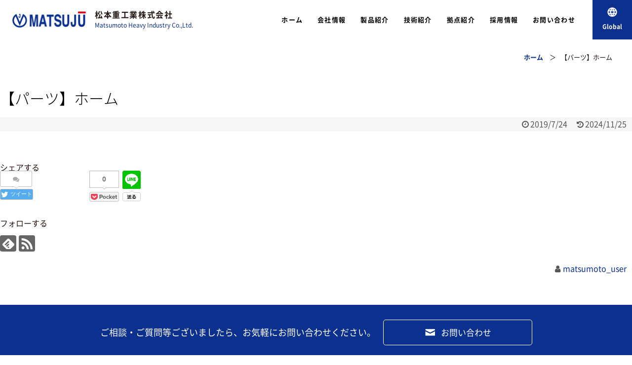

--- FILE ---
content_type: text/html; charset=UTF-8
request_url: https://matsumoto-jukogyo.co.jp/homeparts/
body_size: 73389
content:
<!DOCTYPE html>
<html dir="ltr" lang="ja"
	prefix="og: https://ogp.me/ns#" >
<head>
        <meta charset="UTF-8">
            <meta name="viewport" content="width=1280, maximum-scale=1, user-scalable=yes">
        <link rel="alternate" type="application/rss+xml" title="松本重工業株式会社 | MATSUJU RSS Feed" href="https://matsumoto-jukogyo.co.jp/feed/" />
    <link rel="pingback" href="https://matsumoto-jukogyo.co.jp/wordpress/xmlrpc.php" />
            <meta name="robots" content="noindex,nofollow">
<meta name="description" content="広島県音戸町。ボルト等自動車用冷間鍛造品・パイプ商品の開発、製造。会社概要、製品・技術・拠点紹介、採用情報。70年以上培ってきた世界水準の技術力、斬新な発想とアイデアを武器に顧客ニーズに応えます。" />
<meta name="keywords" content="松本重工業株式会社,パイプ製品,ボルト製品,自動車用冷間鍛造商品" />
            <!-- OGP -->
<meta property="og:type" content="article">
<meta property="og:description" content="広島県音戸町。ボルト等自動車用冷間鍛造品・パイプ商品の開発、製造。会社概要、製品・技術・拠点紹介、採用情報。70年以上培ってきた世界水準の技術力、斬新な発想とアイデアを武器に顧客ニーズに応えます。">
<meta property="og:title" content="【パーツ】ホーム">
<meta property="og:url" content="https://matsumoto-jukogyo.co.jp/homeparts/">
<meta property="og:image" content="https://matsumoto-jukogyo.co.jp/wordpress/wp-content/themes/theme/images/og-image.jpg">
<meta property="og:site_name" content="松本重工業株式会社 | MATSUJU">
<meta property="og:locale" content="ja_JP">
<!-- /OGP -->
    <!-- Twitter Card -->
<meta name="twitter:card" content="summary">
<meta name="twitter:description" content="広島県音戸町。ボルト等自動車用冷間鍛造品・パイプ商品の開発、製造。会社概要、製品・技術・拠点紹介、採用情報。70年以上培ってきた世界水準の技術力、斬新な発想とアイデアを武器に顧客ニーズに応えます。">
<meta name="twitter:title" content="【パーツ】ホーム">
<meta name="twitter:url" content="https://matsumoto-jukogyo.co.jp/homeparts/">
<meta name="twitter:image" content="https://matsumoto-jukogyo.co.jp/wordpress/wp-content/themes/theme/images/og-image.jpg">
<meta name="twitter:domain" content="matsumoto-jukogyo.co.jp">
<!-- /Twitter Card -->
    
        <script data-cfasync="false" data-no-defer="1" data-no-minify="1" data-no-optimize="1">var ewww_webp_supported=!1;function check_webp_feature(A,e){var w;e=void 0!==e?e:function(){},ewww_webp_supported?e(ewww_webp_supported):((w=new Image).onload=function(){ewww_webp_supported=0<w.width&&0<w.height,e&&e(ewww_webp_supported)},w.onerror=function(){e&&e(!1)},w.src="data:image/webp;base64,"+{alpha:"UklGRkoAAABXRUJQVlA4WAoAAAAQAAAAAAAAAAAAQUxQSAwAAAARBxAR/Q9ERP8DAABWUDggGAAAABQBAJ0BKgEAAQAAAP4AAA3AAP7mtQAAAA=="}[A])}check_webp_feature("alpha");</script><script data-cfasync="false" data-no-defer="1" data-no-minify="1" data-no-optimize="1">var Arrive=function(c,w){"use strict";if(c.MutationObserver&&"undefined"!=typeof HTMLElement){var r,a=0,u=(r=HTMLElement.prototype.matches||HTMLElement.prototype.webkitMatchesSelector||HTMLElement.prototype.mozMatchesSelector||HTMLElement.prototype.msMatchesSelector,{matchesSelector:function(e,t){return e instanceof HTMLElement&&r.call(e,t)},addMethod:function(e,t,r){var a=e[t];e[t]=function(){return r.length==arguments.length?r.apply(this,arguments):"function"==typeof a?a.apply(this,arguments):void 0}},callCallbacks:function(e,t){t&&t.options.onceOnly&&1==t.firedElems.length&&(e=[e[0]]);for(var r,a=0;r=e[a];a++)r&&r.callback&&r.callback.call(r.elem,r.elem);t&&t.options.onceOnly&&1==t.firedElems.length&&t.me.unbindEventWithSelectorAndCallback.call(t.target,t.selector,t.callback)},checkChildNodesRecursively:function(e,t,r,a){for(var i,n=0;i=e[n];n++)r(i,t,a)&&a.push({callback:t.callback,elem:i}),0<i.childNodes.length&&u.checkChildNodesRecursively(i.childNodes,t,r,a)},mergeArrays:function(e,t){var r,a={};for(r in e)e.hasOwnProperty(r)&&(a[r]=e[r]);for(r in t)t.hasOwnProperty(r)&&(a[r]=t[r]);return a},toElementsArray:function(e){return e=void 0!==e&&("number"!=typeof e.length||e===c)?[e]:e}}),e=(l.prototype.addEvent=function(e,t,r,a){a={target:e,selector:t,options:r,callback:a,firedElems:[]};return this._beforeAdding&&this._beforeAdding(a),this._eventsBucket.push(a),a},l.prototype.removeEvent=function(e){for(var t,r=this._eventsBucket.length-1;t=this._eventsBucket[r];r--)e(t)&&(this._beforeRemoving&&this._beforeRemoving(t),(t=this._eventsBucket.splice(r,1))&&t.length&&(t[0].callback=null))},l.prototype.beforeAdding=function(e){this._beforeAdding=e},l.prototype.beforeRemoving=function(e){this._beforeRemoving=e},l),t=function(i,n){var o=new e,l=this,s={fireOnAttributesModification:!1};return o.beforeAdding(function(t){var e=t.target;e!==c.document&&e!==c||(e=document.getElementsByTagName("html")[0]);var r=new MutationObserver(function(e){n.call(this,e,t)}),a=i(t.options);r.observe(e,a),t.observer=r,t.me=l}),o.beforeRemoving(function(e){e.observer.disconnect()}),this.bindEvent=function(e,t,r){t=u.mergeArrays(s,t);for(var a=u.toElementsArray(this),i=0;i<a.length;i++)o.addEvent(a[i],e,t,r)},this.unbindEvent=function(){var r=u.toElementsArray(this);o.removeEvent(function(e){for(var t=0;t<r.length;t++)if(this===w||e.target===r[t])return!0;return!1})},this.unbindEventWithSelectorOrCallback=function(r){var a=u.toElementsArray(this),i=r,e="function"==typeof r?function(e){for(var t=0;t<a.length;t++)if((this===w||e.target===a[t])&&e.callback===i)return!0;return!1}:function(e){for(var t=0;t<a.length;t++)if((this===w||e.target===a[t])&&e.selector===r)return!0;return!1};o.removeEvent(e)},this.unbindEventWithSelectorAndCallback=function(r,a){var i=u.toElementsArray(this);o.removeEvent(function(e){for(var t=0;t<i.length;t++)if((this===w||e.target===i[t])&&e.selector===r&&e.callback===a)return!0;return!1})},this},i=new function(){var s={fireOnAttributesModification:!1,onceOnly:!1,existing:!1};function n(e,t,r){return!(!u.matchesSelector(e,t.selector)||(e._id===w&&(e._id=a++),-1!=t.firedElems.indexOf(e._id)))&&(t.firedElems.push(e._id),!0)}var c=(i=new t(function(e){var t={attributes:!1,childList:!0,subtree:!0};return e.fireOnAttributesModification&&(t.attributes=!0),t},function(e,i){e.forEach(function(e){var t=e.addedNodes,r=e.target,a=[];null!==t&&0<t.length?u.checkChildNodesRecursively(t,i,n,a):"attributes"===e.type&&n(r,i)&&a.push({callback:i.callback,elem:r}),u.callCallbacks(a,i)})})).bindEvent;return i.bindEvent=function(e,t,r){t=void 0===r?(r=t,s):u.mergeArrays(s,t);var a=u.toElementsArray(this);if(t.existing){for(var i=[],n=0;n<a.length;n++)for(var o=a[n].querySelectorAll(e),l=0;l<o.length;l++)i.push({callback:r,elem:o[l]});if(t.onceOnly&&i.length)return r.call(i[0].elem,i[0].elem);setTimeout(u.callCallbacks,1,i)}c.call(this,e,t,r)},i},o=new function(){var a={};function i(e,t){return u.matchesSelector(e,t.selector)}var n=(o=new t(function(){return{childList:!0,subtree:!0}},function(e,r){e.forEach(function(e){var t=e.removedNodes,e=[];null!==t&&0<t.length&&u.checkChildNodesRecursively(t,r,i,e),u.callCallbacks(e,r)})})).bindEvent;return o.bindEvent=function(e,t,r){t=void 0===r?(r=t,a):u.mergeArrays(a,t),n.call(this,e,t,r)},o};d(HTMLElement.prototype),d(NodeList.prototype),d(HTMLCollection.prototype),d(HTMLDocument.prototype),d(Window.prototype);var n={};return s(i,n,"unbindAllArrive"),s(o,n,"unbindAllLeave"),n}function l(){this._eventsBucket=[],this._beforeAdding=null,this._beforeRemoving=null}function s(e,t,r){u.addMethod(t,r,e.unbindEvent),u.addMethod(t,r,e.unbindEventWithSelectorOrCallback),u.addMethod(t,r,e.unbindEventWithSelectorAndCallback)}function d(e){e.arrive=i.bindEvent,s(i,e,"unbindArrive"),e.leave=o.bindEvent,s(o,e,"unbindLeave")}}(window,void 0),ewww_webp_supported=!1;function check_webp_feature(e,t){var r;ewww_webp_supported?t(ewww_webp_supported):((r=new Image).onload=function(){ewww_webp_supported=0<r.width&&0<r.height,t(ewww_webp_supported)},r.onerror=function(){t(!1)},r.src="data:image/webp;base64,"+{alpha:"UklGRkoAAABXRUJQVlA4WAoAAAAQAAAAAAAAAAAAQUxQSAwAAAARBxAR/Q9ERP8DAABWUDggGAAAABQBAJ0BKgEAAQAAAP4AAA3AAP7mtQAAAA==",animation:"UklGRlIAAABXRUJQVlA4WAoAAAASAAAAAAAAAAAAQU5JTQYAAAD/////AABBTk1GJgAAAAAAAAAAAAAAAAAAAGQAAABWUDhMDQAAAC8AAAAQBxAREYiI/gcA"}[e])}function ewwwLoadImages(e){if(e){for(var t=document.querySelectorAll(".batch-image img, .image-wrapper a, .ngg-pro-masonry-item a, .ngg-galleria-offscreen-seo-wrapper a"),r=0,a=t.length;r<a;r++)ewwwAttr(t[r],"data-src",t[r].getAttribute("data-webp")),ewwwAttr(t[r],"data-thumbnail",t[r].getAttribute("data-webp-thumbnail"));for(var i=document.querySelectorAll(".rev_slider ul li"),r=0,a=i.length;r<a;r++){ewwwAttr(i[r],"data-thumb",i[r].getAttribute("data-webp-thumb"));for(var n=1;n<11;)ewwwAttr(i[r],"data-param"+n,i[r].getAttribute("data-webp-param"+n)),n++}for(r=0,a=(i=document.querySelectorAll(".rev_slider img")).length;r<a;r++)ewwwAttr(i[r],"data-lazyload",i[r].getAttribute("data-webp-lazyload"));for(var o=document.querySelectorAll("div.woocommerce-product-gallery__image"),r=0,a=o.length;r<a;r++)ewwwAttr(o[r],"data-thumb",o[r].getAttribute("data-webp-thumb"))}for(var l=document.querySelectorAll("video"),r=0,a=l.length;r<a;r++)ewwwAttr(l[r],"poster",e?l[r].getAttribute("data-poster-webp"):l[r].getAttribute("data-poster-image"));for(var s,c=document.querySelectorAll("img.ewww_webp_lazy_load"),r=0,a=c.length;r<a;r++)e&&(ewwwAttr(c[r],"data-lazy-srcset",c[r].getAttribute("data-lazy-srcset-webp")),ewwwAttr(c[r],"data-srcset",c[r].getAttribute("data-srcset-webp")),ewwwAttr(c[r],"data-lazy-src",c[r].getAttribute("data-lazy-src-webp")),ewwwAttr(c[r],"data-src",c[r].getAttribute("data-src-webp")),ewwwAttr(c[r],"data-orig-file",c[r].getAttribute("data-webp-orig-file")),ewwwAttr(c[r],"data-medium-file",c[r].getAttribute("data-webp-medium-file")),ewwwAttr(c[r],"data-large-file",c[r].getAttribute("data-webp-large-file")),null!=(s=c[r].getAttribute("srcset"))&&!1!==s&&s.includes("R0lGOD")&&ewwwAttr(c[r],"src",c[r].getAttribute("data-lazy-src-webp"))),c[r].className=c[r].className.replace(/\bewww_webp_lazy_load\b/,"");for(var w=document.querySelectorAll(".ewww_webp"),r=0,a=w.length;r<a;r++)e?(ewwwAttr(w[r],"srcset",w[r].getAttribute("data-srcset-webp")),ewwwAttr(w[r],"src",w[r].getAttribute("data-src-webp")),ewwwAttr(w[r],"data-orig-file",w[r].getAttribute("data-webp-orig-file")),ewwwAttr(w[r],"data-medium-file",w[r].getAttribute("data-webp-medium-file")),ewwwAttr(w[r],"data-large-file",w[r].getAttribute("data-webp-large-file")),ewwwAttr(w[r],"data-large_image",w[r].getAttribute("data-webp-large_image")),ewwwAttr(w[r],"data-src",w[r].getAttribute("data-webp-src"))):(ewwwAttr(w[r],"srcset",w[r].getAttribute("data-srcset-img")),ewwwAttr(w[r],"src",w[r].getAttribute("data-src-img"))),w[r].className=w[r].className.replace(/\bewww_webp\b/,"ewww_webp_loaded");window.jQuery&&jQuery.fn.isotope&&jQuery.fn.imagesLoaded&&(jQuery(".fusion-posts-container-infinite").imagesLoaded(function(){jQuery(".fusion-posts-container-infinite").hasClass("isotope")&&jQuery(".fusion-posts-container-infinite").isotope()}),jQuery(".fusion-portfolio:not(.fusion-recent-works) .fusion-portfolio-wrapper").imagesLoaded(function(){jQuery(".fusion-portfolio:not(.fusion-recent-works) .fusion-portfolio-wrapper").isotope()}))}function ewwwWebPInit(e){ewwwLoadImages(e),ewwwNggLoadGalleries(e),document.arrive(".ewww_webp",function(){ewwwLoadImages(e)}),document.arrive(".ewww_webp_lazy_load",function(){ewwwLoadImages(e)}),document.arrive("videos",function(){ewwwLoadImages(e)}),"loading"==document.readyState?document.addEventListener("DOMContentLoaded",ewwwJSONParserInit):("undefined"!=typeof galleries&&ewwwNggParseGalleries(e),ewwwWooParseVariations(e))}function ewwwAttr(e,t,r){null!=r&&!1!==r&&e.setAttribute(t,r)}function ewwwJSONParserInit(){"undefined"!=typeof galleries&&check_webp_feature("alpha",ewwwNggParseGalleries),check_webp_feature("alpha",ewwwWooParseVariations)}function ewwwWooParseVariations(e){if(e)for(var t=document.querySelectorAll("form.variations_form"),r=0,a=t.length;r<a;r++){var i=t[r].getAttribute("data-product_variations"),n=!1;try{for(var o in i=JSON.parse(i))void 0!==i[o]&&void 0!==i[o].image&&(void 0!==i[o].image.src_webp&&(i[o].image.src=i[o].image.src_webp,n=!0),void 0!==i[o].image.srcset_webp&&(i[o].image.srcset=i[o].image.srcset_webp,n=!0),void 0!==i[o].image.full_src_webp&&(i[o].image.full_src=i[o].image.full_src_webp,n=!0),void 0!==i[o].image.gallery_thumbnail_src_webp&&(i[o].image.gallery_thumbnail_src=i[o].image.gallery_thumbnail_src_webp,n=!0),void 0!==i[o].image.thumb_src_webp&&(i[o].image.thumb_src=i[o].image.thumb_src_webp,n=!0));n&&ewwwAttr(t[r],"data-product_variations",JSON.stringify(i))}catch(e){}}}function ewwwNggParseGalleries(e){if(e)for(var t in galleries){var r=galleries[t];galleries[t].images_list=ewwwNggParseImageList(r.images_list)}}function ewwwNggLoadGalleries(e){e&&document.addEventListener("ngg.galleria.themeadded",function(e,t){window.ngg_galleria._create_backup=window.ngg_galleria.create,window.ngg_galleria.create=function(e,t){var r=$(e).data("id");return galleries["gallery_"+r].images_list=ewwwNggParseImageList(galleries["gallery_"+r].images_list),window.ngg_galleria._create_backup(e,t)}})}function ewwwNggParseImageList(e){for(var t in e){var r=e[t];if(void 0!==r["image-webp"]&&(e[t].image=r["image-webp"],delete e[t]["image-webp"]),void 0!==r["thumb-webp"]&&(e[t].thumb=r["thumb-webp"],delete e[t]["thumb-webp"]),void 0!==r.full_image_webp&&(e[t].full_image=r.full_image_webp,delete e[t].full_image_webp),void 0!==r.srcsets)for(var a in r.srcsets)nggSrcset=r.srcsets[a],void 0!==r.srcsets[a+"-webp"]&&(e[t].srcsets[a]=r.srcsets[a+"-webp"],delete e[t].srcsets[a+"-webp"]);if(void 0!==r.full_srcsets)for(var i in r.full_srcsets)nggFSrcset=r.full_srcsets[i],void 0!==r.full_srcsets[i+"-webp"]&&(e[t].full_srcsets[i]=r.full_srcsets[i+"-webp"],delete e[t].full_srcsets[i+"-webp"])}return e}check_webp_feature("alpha",ewwwWebPInit);</script><title>【パーツ】ホーム - 松本重工業株式会社 | MATSUJU</title>

		<!-- All in One SEO 4.3.6.1 - aioseo.com -->
		<meta name="description" content="自動車向けファスナー、プリテンショナーパイプなどの安全部品、冷却パイプ部品に強みを持っており、日本・中国・メキシコの3拠点から供給します。" />
		<meta name="robots" content="max-image-preview:large" />
		<link rel="canonical" href="https://matsumoto-jukogyo.co.jp/homeparts/" />
		<meta name="generator" content="All in One SEO (AIOSEO) 4.3.6.1 " />
		<meta property="og:locale" content="ja_JP" />
		<meta property="og:site_name" content="松本重工業株式会社 | MATSUJU - 自動車向けファスナー、プリテンショナーパイプなどの安全部品、冷却パイプ部品に強みを持っており、日本・中国・メキシコの3拠点から供給します。" />
		<meta property="og:type" content="article" />
		<meta property="og:title" content="【パーツ】ホーム - 松本重工業株式会社 | MATSUJU" />
		<meta property="og:description" content="自動車向けファスナー、プリテンショナーパイプなどの安全部品、冷却パイプ部品に強みを持っており、日本・中国・メキシコの3拠点から供給します。" />
		<meta property="og:url" content="https://matsumoto-jukogyo.co.jp/homeparts/" />
		<meta property="article:published_time" content="2019-07-24T13:34:27+00:00" />
		<meta property="article:modified_time" content="2024-11-25T01:55:04+00:00" />
		<meta name="twitter:card" content="summary" />
		<meta name="twitter:title" content="【パーツ】ホーム - 松本重工業株式会社 | MATSUJU" />
		<meta name="twitter:description" content="自動車向けファスナー、プリテンショナーパイプなどの安全部品、冷却パイプ部品に強みを持っており、日本・中国・メキシコの3拠点から供給します。" />
		<script type="application/ld+json" class="aioseo-schema">
			{"@context":"https:\/\/schema.org","@graph":[{"@type":"BreadcrumbList","@id":"https:\/\/matsumoto-jukogyo.co.jp\/homeparts\/#breadcrumblist","itemListElement":[{"@type":"ListItem","@id":"https:\/\/matsumoto-jukogyo.co.jp\/#listItem","position":1,"item":{"@type":"WebPage","@id":"https:\/\/matsumoto-jukogyo.co.jp\/","name":"\u30db\u30fc\u30e0","description":"\u81ea\u52d5\u8eca\u5411\u3051\u30d5\u30a1\u30b9\u30ca\u30fc\u3001\u30d7\u30ea\u30c6\u30f3\u30b7\u30e7\u30ca\u30fc\u30d1\u30a4\u30d7\u306a\u3069\u306e\u5b89\u5168\u90e8\u54c1\u3001\u51b7\u5374\u30d1\u30a4\u30d7\u90e8\u54c1\u306b\u5f37\u307f\u3092\u6301\u3063\u3066\u304a\u308a\u3001\u65e5\u672c\u30fb\u4e2d\u56fd\u30fb\u30e1\u30ad\u30b7\u30b3\u306e3\u62e0\u70b9\u304b\u3089\u4f9b\u7d66\u3057\u307e\u3059\u3002","url":"https:\/\/matsumoto-jukogyo.co.jp\/"},"nextItem":"https:\/\/matsumoto-jukogyo.co.jp\/homeparts\/#listItem"},{"@type":"ListItem","@id":"https:\/\/matsumoto-jukogyo.co.jp\/homeparts\/#listItem","position":2,"item":{"@type":"WebPage","@id":"https:\/\/matsumoto-jukogyo.co.jp\/homeparts\/","name":"\u3010\u30d1\u30fc\u30c4\u3011\u30db\u30fc\u30e0","description":"\u81ea\u52d5\u8eca\u5411\u3051\u30d5\u30a1\u30b9\u30ca\u30fc\u3001\u30d7\u30ea\u30c6\u30f3\u30b7\u30e7\u30ca\u30fc\u30d1\u30a4\u30d7\u306a\u3069\u306e\u5b89\u5168\u90e8\u54c1\u3001\u51b7\u5374\u30d1\u30a4\u30d7\u90e8\u54c1\u306b\u5f37\u307f\u3092\u6301\u3063\u3066\u304a\u308a\u3001\u65e5\u672c\u30fb\u4e2d\u56fd\u30fb\u30e1\u30ad\u30b7\u30b3\u306e3\u62e0\u70b9\u304b\u3089\u4f9b\u7d66\u3057\u307e\u3059\u3002","url":"https:\/\/matsumoto-jukogyo.co.jp\/homeparts\/"},"previousItem":"https:\/\/matsumoto-jukogyo.co.jp\/#listItem"}]},{"@type":"Organization","@id":"https:\/\/matsumoto-jukogyo.co.jp\/#organization","name":"\u677e\u672c\u91cd\u5de5\u696d\u682a\u5f0f\u4f1a\u793e","url":"https:\/\/matsumoto-jukogyo.co.jp\/","logo":{"@type":"ImageObject","url":"https:\/\/matsumoto-jukogyo.co.jp\/wordpress\/wp-content\/uploads\/2021\/09\/header_logo.png","@id":"https:\/\/matsumoto-jukogyo.co.jp\/#organizationLogo","width":300,"height":67,"caption":"\u677e\u672c\u91cd\u5de5\u696d"},"image":{"@id":"https:\/\/matsumoto-jukogyo.co.jp\/#organizationLogo"}},{"@type":"WebPage","@id":"https:\/\/matsumoto-jukogyo.co.jp\/homeparts\/#webpage","url":"https:\/\/matsumoto-jukogyo.co.jp\/homeparts\/","name":"\u3010\u30d1\u30fc\u30c4\u3011\u30db\u30fc\u30e0 - \u677e\u672c\u91cd\u5de5\u696d\u682a\u5f0f\u4f1a\u793e | MATSUJU","description":"\u81ea\u52d5\u8eca\u5411\u3051\u30d5\u30a1\u30b9\u30ca\u30fc\u3001\u30d7\u30ea\u30c6\u30f3\u30b7\u30e7\u30ca\u30fc\u30d1\u30a4\u30d7\u306a\u3069\u306e\u5b89\u5168\u90e8\u54c1\u3001\u51b7\u5374\u30d1\u30a4\u30d7\u90e8\u54c1\u306b\u5f37\u307f\u3092\u6301\u3063\u3066\u304a\u308a\u3001\u65e5\u672c\u30fb\u4e2d\u56fd\u30fb\u30e1\u30ad\u30b7\u30b3\u306e3\u62e0\u70b9\u304b\u3089\u4f9b\u7d66\u3057\u307e\u3059\u3002","inLanguage":"ja","isPartOf":{"@id":"https:\/\/matsumoto-jukogyo.co.jp\/#website"},"breadcrumb":{"@id":"https:\/\/matsumoto-jukogyo.co.jp\/homeparts\/#breadcrumblist"},"datePublished":"2019-07-24T13:34:27+09:00","dateModified":"2024-11-25T01:55:04+09:00"},{"@type":"WebSite","@id":"https:\/\/matsumoto-jukogyo.co.jp\/#website","url":"https:\/\/matsumoto-jukogyo.co.jp\/","name":"\u677e\u672c\u91cd\u5de5\u696d\u682a\u5f0f\u4f1a\u793e | MATSUJU","description":"\u81ea\u52d5\u8eca\u5411\u3051\u30d5\u30a1\u30b9\u30ca\u30fc\u3001\u30d7\u30ea\u30c6\u30f3\u30b7\u30e7\u30ca\u30fc\u30d1\u30a4\u30d7\u306a\u3069\u306e\u5b89\u5168\u90e8\u54c1\u3001\u51b7\u5374\u30d1\u30a4\u30d7\u90e8\u54c1\u306b\u5f37\u307f\u3092\u6301\u3063\u3066\u304a\u308a\u3001\u65e5\u672c\u30fb\u4e2d\u56fd\u30fb\u30e1\u30ad\u30b7\u30b3\u306e3\u62e0\u70b9\u304b\u3089\u4f9b\u7d66\u3057\u307e\u3059\u3002","inLanguage":"ja","publisher":{"@id":"https:\/\/matsumoto-jukogyo.co.jp\/#organization"}}]}
		</script>
		<!-- All in One SEO -->

<link rel='dns-prefetch' href='//www.googletagmanager.com' />
<link rel="alternate" type="application/rss+xml" title="松本重工業株式会社 | MATSUJU &raquo; フィード" href="https://matsumoto-jukogyo.co.jp/feed/" />
<link rel="alternate" type="application/rss+xml" title="松本重工業株式会社 | MATSUJU &raquo; コメントフィード" href="https://matsumoto-jukogyo.co.jp/comments/feed/" />
		<!-- This site uses the Google Analytics by MonsterInsights plugin v8.14.1 - Using Analytics tracking - https://www.monsterinsights.com/ -->
							<script src="//www.googletagmanager.com/gtag/js?id=UA-175452984-1"  data-cfasync="false" data-wpfc-render="false" type="text/javascript" async></script>
			<script data-cfasync="false" data-wpfc-render="false" type="text/javascript">
				var mi_version = '8.14.1';
				var mi_track_user = true;
				var mi_no_track_reason = '';
				
								var disableStrs = [
															'ga-disable-UA-175452984-1',
									];

				/* Function to detect opted out users */
				function __gtagTrackerIsOptedOut() {
					for (var index = 0; index < disableStrs.length; index++) {
						if (document.cookie.indexOf(disableStrs[index] + '=true') > -1) {
							return true;
						}
					}

					return false;
				}

				/* Disable tracking if the opt-out cookie exists. */
				if (__gtagTrackerIsOptedOut()) {
					for (var index = 0; index < disableStrs.length; index++) {
						window[disableStrs[index]] = true;
					}
				}

				/* Opt-out function */
				function __gtagTrackerOptout() {
					for (var index = 0; index < disableStrs.length; index++) {
						document.cookie = disableStrs[index] + '=true; expires=Thu, 31 Dec 2099 23:59:59 UTC; path=/';
						window[disableStrs[index]] = true;
					}
				}

				if ('undefined' === typeof gaOptout) {
					function gaOptout() {
						__gtagTrackerOptout();
					}
				}
								window.dataLayer = window.dataLayer || [];

				window.MonsterInsightsDualTracker = {
					helpers: {},
					trackers: {},
				};
				if (mi_track_user) {
					function __gtagDataLayer() {
						dataLayer.push(arguments);
					}

					function __gtagTracker(type, name, parameters) {
						if (!parameters) {
							parameters = {};
						}

						if (parameters.send_to) {
							__gtagDataLayer.apply(null, arguments);
							return;
						}

						if (type === 'event') {
							
														parameters.send_to = monsterinsights_frontend.ua;
							__gtagDataLayer(type, name, parameters);
													} else {
							__gtagDataLayer.apply(null, arguments);
						}
					}

					__gtagTracker('js', new Date());
					__gtagTracker('set', {
						'developer_id.dZGIzZG': true,
											});
															__gtagTracker('config', 'UA-175452984-1', {"forceSSL":"true","link_attribution":"true"} );
										window.gtag = __gtagTracker;										(function () {
						/* https://developers.google.com/analytics/devguides/collection/analyticsjs/ */
						/* ga and __gaTracker compatibility shim. */
						var noopfn = function () {
							return null;
						};
						var newtracker = function () {
							return new Tracker();
						};
						var Tracker = function () {
							return null;
						};
						var p = Tracker.prototype;
						p.get = noopfn;
						p.set = noopfn;
						p.send = function () {
							var args = Array.prototype.slice.call(arguments);
							args.unshift('send');
							__gaTracker.apply(null, args);
						};
						var __gaTracker = function () {
							var len = arguments.length;
							if (len === 0) {
								return;
							}
							var f = arguments[len - 1];
							if (typeof f !== 'object' || f === null || typeof f.hitCallback !== 'function') {
								if ('send' === arguments[0]) {
									var hitConverted, hitObject = false, action;
									if ('event' === arguments[1]) {
										if ('undefined' !== typeof arguments[3]) {
											hitObject = {
												'eventAction': arguments[3],
												'eventCategory': arguments[2],
												'eventLabel': arguments[4],
												'value': arguments[5] ? arguments[5] : 1,
											}
										}
									}
									if ('pageview' === arguments[1]) {
										if ('undefined' !== typeof arguments[2]) {
											hitObject = {
												'eventAction': 'page_view',
												'page_path': arguments[2],
											}
										}
									}
									if (typeof arguments[2] === 'object') {
										hitObject = arguments[2];
									}
									if (typeof arguments[5] === 'object') {
										Object.assign(hitObject, arguments[5]);
									}
									if ('undefined' !== typeof arguments[1].hitType) {
										hitObject = arguments[1];
										if ('pageview' === hitObject.hitType) {
											hitObject.eventAction = 'page_view';
										}
									}
									if (hitObject) {
										action = 'timing' === arguments[1].hitType ? 'timing_complete' : hitObject.eventAction;
										hitConverted = mapArgs(hitObject);
										__gtagTracker('event', action, hitConverted);
									}
								}
								return;
							}

							function mapArgs(args) {
								var arg, hit = {};
								var gaMap = {
									'eventCategory': 'event_category',
									'eventAction': 'event_action',
									'eventLabel': 'event_label',
									'eventValue': 'event_value',
									'nonInteraction': 'non_interaction',
									'timingCategory': 'event_category',
									'timingVar': 'name',
									'timingValue': 'value',
									'timingLabel': 'event_label',
									'page': 'page_path',
									'location': 'page_location',
									'title': 'page_title',
								};
								for (arg in args) {
																		if (!(!args.hasOwnProperty(arg) || !gaMap.hasOwnProperty(arg))) {
										hit[gaMap[arg]] = args[arg];
									} else {
										hit[arg] = args[arg];
									}
								}
								return hit;
							}

							try {
								f.hitCallback();
							} catch (ex) {
							}
						};
						__gaTracker.create = newtracker;
						__gaTracker.getByName = newtracker;
						__gaTracker.getAll = function () {
							return [];
						};
						__gaTracker.remove = noopfn;
						__gaTracker.loaded = true;
						window['__gaTracker'] = __gaTracker;
					})();
									} else {
										console.log("");
					(function () {
						function __gtagTracker() {
							return null;
						}

						window['__gtagTracker'] = __gtagTracker;
						window['gtag'] = __gtagTracker;
					})();
									}
			</script>
				<!-- / Google Analytics by MonsterInsights -->
		<script type="text/javascript">
window._wpemojiSettings = {"baseUrl":"https:\/\/s.w.org\/images\/core\/emoji\/14.0.0\/72x72\/","ext":".png","svgUrl":"https:\/\/s.w.org\/images\/core\/emoji\/14.0.0\/svg\/","svgExt":".svg","source":{"concatemoji":"https:\/\/matsumoto-jukogyo.co.jp\/wordpress\/wp-includes\/js\/wp-emoji-release.min.js"}};
/*! This file is auto-generated */
!function(e,a,t){var n,r,o,i=a.createElement("canvas"),p=i.getContext&&i.getContext("2d");function s(e,t){p.clearRect(0,0,i.width,i.height),p.fillText(e,0,0);e=i.toDataURL();return p.clearRect(0,0,i.width,i.height),p.fillText(t,0,0),e===i.toDataURL()}function c(e){var t=a.createElement("script");t.src=e,t.defer=t.type="text/javascript",a.getElementsByTagName("head")[0].appendChild(t)}for(o=Array("flag","emoji"),t.supports={everything:!0,everythingExceptFlag:!0},r=0;r<o.length;r++)t.supports[o[r]]=function(e){if(p&&p.fillText)switch(p.textBaseline="top",p.font="600 32px Arial",e){case"flag":return s("\ud83c\udff3\ufe0f\u200d\u26a7\ufe0f","\ud83c\udff3\ufe0f\u200b\u26a7\ufe0f")?!1:!s("\ud83c\uddfa\ud83c\uddf3","\ud83c\uddfa\u200b\ud83c\uddf3")&&!s("\ud83c\udff4\udb40\udc67\udb40\udc62\udb40\udc65\udb40\udc6e\udb40\udc67\udb40\udc7f","\ud83c\udff4\u200b\udb40\udc67\u200b\udb40\udc62\u200b\udb40\udc65\u200b\udb40\udc6e\u200b\udb40\udc67\u200b\udb40\udc7f");case"emoji":return!s("\ud83e\udef1\ud83c\udffb\u200d\ud83e\udef2\ud83c\udfff","\ud83e\udef1\ud83c\udffb\u200b\ud83e\udef2\ud83c\udfff")}return!1}(o[r]),t.supports.everything=t.supports.everything&&t.supports[o[r]],"flag"!==o[r]&&(t.supports.everythingExceptFlag=t.supports.everythingExceptFlag&&t.supports[o[r]]);t.supports.everythingExceptFlag=t.supports.everythingExceptFlag&&!t.supports.flag,t.DOMReady=!1,t.readyCallback=function(){t.DOMReady=!0},t.supports.everything||(n=function(){t.readyCallback()},a.addEventListener?(a.addEventListener("DOMContentLoaded",n,!1),e.addEventListener("load",n,!1)):(e.attachEvent("onload",n),a.attachEvent("onreadystatechange",function(){"complete"===a.readyState&&t.readyCallback()})),(e=t.source||{}).concatemoji?c(e.concatemoji):e.wpemoji&&e.twemoji&&(c(e.twemoji),c(e.wpemoji)))}(window,document,window._wpemojiSettings);
</script>
<style type="text/css">
img.wp-smiley,
img.emoji {
	display: inline !important;
	border: none !important;
	box-shadow: none !important;
	height: 1em !important;
	width: 1em !important;
	margin: 0 0.07em !important;
	vertical-align: -0.1em !important;
	background: none !important;
	padding: 0 !important;
}
</style>
	<link rel='stylesheet' id='simplicity-style-css' href='https://matsumoto-jukogyo.co.jp/wordpress/wp-content/themes/simplicity2/style.css' type='text/css' media='all' />
<link rel='stylesheet' id='responsive-style-css' href='https://matsumoto-jukogyo.co.jp/wordpress/wp-content/themes/simplicity2/css/responsive-pc.css' type='text/css' media='all' />
<link rel='stylesheet' id='font-awesome-style-css' href='https://matsumoto-jukogyo.co.jp/wordpress/wp-content/themes/simplicity2/webfonts/css/font-awesome.min.css' type='text/css' media='all' />
<link rel='stylesheet' id='icomoon-style-css' href='https://matsumoto-jukogyo.co.jp/wordpress/wp-content/themes/simplicity2/webfonts/icomoon/style.css' type='text/css' media='all' />
<link rel='stylesheet' id='extension-style-css' href='https://matsumoto-jukogyo.co.jp/wordpress/wp-content/themes/simplicity2/css/extension.css' type='text/css' media='all' />
<style id='extension-style-inline-css' type='text/css'>
@media screen and (max-width:639px){.article br{display:block}}
</style>
<link rel='stylesheet' id='child-style-css' href='https://matsumoto-jukogyo.co.jp/wordpress/wp-content/themes/theme/style.css' type='text/css' media='all' />
<link rel='stylesheet' id='print-style-css' href='https://matsumoto-jukogyo.co.jp/wordpress/wp-content/themes/simplicity2/css/print.css' type='text/css' media='print' />
<link rel='stylesheet' id='sns-twitter-type-style-css' href='https://matsumoto-jukogyo.co.jp/wordpress/wp-content/themes/simplicity2/css/sns-twitter-type.css' type='text/css' media='all' />
<link rel='stylesheet' id='wp-block-library-css' href='https://matsumoto-jukogyo.co.jp/wordpress/wp-includes/css/dist/block-library/style.min.css' type='text/css' media='all' />
<link rel='stylesheet' id='classic-theme-styles-css' href='https://matsumoto-jukogyo.co.jp/wordpress/wp-includes/css/classic-themes.min.css' type='text/css' media='all' />
<style id='global-styles-inline-css' type='text/css'>
body{--wp--preset--color--black: #000000;--wp--preset--color--cyan-bluish-gray: #abb8c3;--wp--preset--color--white: #ffffff;--wp--preset--color--pale-pink: #f78da7;--wp--preset--color--vivid-red: #cf2e2e;--wp--preset--color--luminous-vivid-orange: #ff6900;--wp--preset--color--luminous-vivid-amber: #fcb900;--wp--preset--color--light-green-cyan: #7bdcb5;--wp--preset--color--vivid-green-cyan: #00d084;--wp--preset--color--pale-cyan-blue: #8ed1fc;--wp--preset--color--vivid-cyan-blue: #0693e3;--wp--preset--color--vivid-purple: #9b51e0;--wp--preset--gradient--vivid-cyan-blue-to-vivid-purple: linear-gradient(135deg,rgba(6,147,227,1) 0%,rgb(155,81,224) 100%);--wp--preset--gradient--light-green-cyan-to-vivid-green-cyan: linear-gradient(135deg,rgb(122,220,180) 0%,rgb(0,208,130) 100%);--wp--preset--gradient--luminous-vivid-amber-to-luminous-vivid-orange: linear-gradient(135deg,rgba(252,185,0,1) 0%,rgba(255,105,0,1) 100%);--wp--preset--gradient--luminous-vivid-orange-to-vivid-red: linear-gradient(135deg,rgba(255,105,0,1) 0%,rgb(207,46,46) 100%);--wp--preset--gradient--very-light-gray-to-cyan-bluish-gray: linear-gradient(135deg,rgb(238,238,238) 0%,rgb(169,184,195) 100%);--wp--preset--gradient--cool-to-warm-spectrum: linear-gradient(135deg,rgb(74,234,220) 0%,rgb(151,120,209) 20%,rgb(207,42,186) 40%,rgb(238,44,130) 60%,rgb(251,105,98) 80%,rgb(254,248,76) 100%);--wp--preset--gradient--blush-light-purple: linear-gradient(135deg,rgb(255,206,236) 0%,rgb(152,150,240) 100%);--wp--preset--gradient--blush-bordeaux: linear-gradient(135deg,rgb(254,205,165) 0%,rgb(254,45,45) 50%,rgb(107,0,62) 100%);--wp--preset--gradient--luminous-dusk: linear-gradient(135deg,rgb(255,203,112) 0%,rgb(199,81,192) 50%,rgb(65,88,208) 100%);--wp--preset--gradient--pale-ocean: linear-gradient(135deg,rgb(255,245,203) 0%,rgb(182,227,212) 50%,rgb(51,167,181) 100%);--wp--preset--gradient--electric-grass: linear-gradient(135deg,rgb(202,248,128) 0%,rgb(113,206,126) 100%);--wp--preset--gradient--midnight: linear-gradient(135deg,rgb(2,3,129) 0%,rgb(40,116,252) 100%);--wp--preset--duotone--dark-grayscale: url('#wp-duotone-dark-grayscale');--wp--preset--duotone--grayscale: url('#wp-duotone-grayscale');--wp--preset--duotone--purple-yellow: url('#wp-duotone-purple-yellow');--wp--preset--duotone--blue-red: url('#wp-duotone-blue-red');--wp--preset--duotone--midnight: url('#wp-duotone-midnight');--wp--preset--duotone--magenta-yellow: url('#wp-duotone-magenta-yellow');--wp--preset--duotone--purple-green: url('#wp-duotone-purple-green');--wp--preset--duotone--blue-orange: url('#wp-duotone-blue-orange');--wp--preset--font-size--small: 13px;--wp--preset--font-size--medium: 20px;--wp--preset--font-size--large: 36px;--wp--preset--font-size--x-large: 42px;--wp--preset--spacing--20: 0.44rem;--wp--preset--spacing--30: 0.67rem;--wp--preset--spacing--40: 1rem;--wp--preset--spacing--50: 1.5rem;--wp--preset--spacing--60: 2.25rem;--wp--preset--spacing--70: 3.38rem;--wp--preset--spacing--80: 5.06rem;--wp--preset--shadow--natural: 6px 6px 9px rgba(0, 0, 0, 0.2);--wp--preset--shadow--deep: 12px 12px 50px rgba(0, 0, 0, 0.4);--wp--preset--shadow--sharp: 6px 6px 0px rgba(0, 0, 0, 0.2);--wp--preset--shadow--outlined: 6px 6px 0px -3px rgba(255, 255, 255, 1), 6px 6px rgba(0, 0, 0, 1);--wp--preset--shadow--crisp: 6px 6px 0px rgba(0, 0, 0, 1);}:where(.is-layout-flex){gap: 0.5em;}body .is-layout-flow > .alignleft{float: left;margin-inline-start: 0;margin-inline-end: 2em;}body .is-layout-flow > .alignright{float: right;margin-inline-start: 2em;margin-inline-end: 0;}body .is-layout-flow > .aligncenter{margin-left: auto !important;margin-right: auto !important;}body .is-layout-constrained > .alignleft{float: left;margin-inline-start: 0;margin-inline-end: 2em;}body .is-layout-constrained > .alignright{float: right;margin-inline-start: 2em;margin-inline-end: 0;}body .is-layout-constrained > .aligncenter{margin-left: auto !important;margin-right: auto !important;}body .is-layout-constrained > :where(:not(.alignleft):not(.alignright):not(.alignfull)){max-width: var(--wp--style--global--content-size);margin-left: auto !important;margin-right: auto !important;}body .is-layout-constrained > .alignwide{max-width: var(--wp--style--global--wide-size);}body .is-layout-flex{display: flex;}body .is-layout-flex{flex-wrap: wrap;align-items: center;}body .is-layout-flex > *{margin: 0;}:where(.wp-block-columns.is-layout-flex){gap: 2em;}.has-black-color{color: var(--wp--preset--color--black) !important;}.has-cyan-bluish-gray-color{color: var(--wp--preset--color--cyan-bluish-gray) !important;}.has-white-color{color: var(--wp--preset--color--white) !important;}.has-pale-pink-color{color: var(--wp--preset--color--pale-pink) !important;}.has-vivid-red-color{color: var(--wp--preset--color--vivid-red) !important;}.has-luminous-vivid-orange-color{color: var(--wp--preset--color--luminous-vivid-orange) !important;}.has-luminous-vivid-amber-color{color: var(--wp--preset--color--luminous-vivid-amber) !important;}.has-light-green-cyan-color{color: var(--wp--preset--color--light-green-cyan) !important;}.has-vivid-green-cyan-color{color: var(--wp--preset--color--vivid-green-cyan) !important;}.has-pale-cyan-blue-color{color: var(--wp--preset--color--pale-cyan-blue) !important;}.has-vivid-cyan-blue-color{color: var(--wp--preset--color--vivid-cyan-blue) !important;}.has-vivid-purple-color{color: var(--wp--preset--color--vivid-purple) !important;}.has-black-background-color{background-color: var(--wp--preset--color--black) !important;}.has-cyan-bluish-gray-background-color{background-color: var(--wp--preset--color--cyan-bluish-gray) !important;}.has-white-background-color{background-color: var(--wp--preset--color--white) !important;}.has-pale-pink-background-color{background-color: var(--wp--preset--color--pale-pink) !important;}.has-vivid-red-background-color{background-color: var(--wp--preset--color--vivid-red) !important;}.has-luminous-vivid-orange-background-color{background-color: var(--wp--preset--color--luminous-vivid-orange) !important;}.has-luminous-vivid-amber-background-color{background-color: var(--wp--preset--color--luminous-vivid-amber) !important;}.has-light-green-cyan-background-color{background-color: var(--wp--preset--color--light-green-cyan) !important;}.has-vivid-green-cyan-background-color{background-color: var(--wp--preset--color--vivid-green-cyan) !important;}.has-pale-cyan-blue-background-color{background-color: var(--wp--preset--color--pale-cyan-blue) !important;}.has-vivid-cyan-blue-background-color{background-color: var(--wp--preset--color--vivid-cyan-blue) !important;}.has-vivid-purple-background-color{background-color: var(--wp--preset--color--vivid-purple) !important;}.has-black-border-color{border-color: var(--wp--preset--color--black) !important;}.has-cyan-bluish-gray-border-color{border-color: var(--wp--preset--color--cyan-bluish-gray) !important;}.has-white-border-color{border-color: var(--wp--preset--color--white) !important;}.has-pale-pink-border-color{border-color: var(--wp--preset--color--pale-pink) !important;}.has-vivid-red-border-color{border-color: var(--wp--preset--color--vivid-red) !important;}.has-luminous-vivid-orange-border-color{border-color: var(--wp--preset--color--luminous-vivid-orange) !important;}.has-luminous-vivid-amber-border-color{border-color: var(--wp--preset--color--luminous-vivid-amber) !important;}.has-light-green-cyan-border-color{border-color: var(--wp--preset--color--light-green-cyan) !important;}.has-vivid-green-cyan-border-color{border-color: var(--wp--preset--color--vivid-green-cyan) !important;}.has-pale-cyan-blue-border-color{border-color: var(--wp--preset--color--pale-cyan-blue) !important;}.has-vivid-cyan-blue-border-color{border-color: var(--wp--preset--color--vivid-cyan-blue) !important;}.has-vivid-purple-border-color{border-color: var(--wp--preset--color--vivid-purple) !important;}.has-vivid-cyan-blue-to-vivid-purple-gradient-background{background: var(--wp--preset--gradient--vivid-cyan-blue-to-vivid-purple) !important;}.has-light-green-cyan-to-vivid-green-cyan-gradient-background{background: var(--wp--preset--gradient--light-green-cyan-to-vivid-green-cyan) !important;}.has-luminous-vivid-amber-to-luminous-vivid-orange-gradient-background{background: var(--wp--preset--gradient--luminous-vivid-amber-to-luminous-vivid-orange) !important;}.has-luminous-vivid-orange-to-vivid-red-gradient-background{background: var(--wp--preset--gradient--luminous-vivid-orange-to-vivid-red) !important;}.has-very-light-gray-to-cyan-bluish-gray-gradient-background{background: var(--wp--preset--gradient--very-light-gray-to-cyan-bluish-gray) !important;}.has-cool-to-warm-spectrum-gradient-background{background: var(--wp--preset--gradient--cool-to-warm-spectrum) !important;}.has-blush-light-purple-gradient-background{background: var(--wp--preset--gradient--blush-light-purple) !important;}.has-blush-bordeaux-gradient-background{background: var(--wp--preset--gradient--blush-bordeaux) !important;}.has-luminous-dusk-gradient-background{background: var(--wp--preset--gradient--luminous-dusk) !important;}.has-pale-ocean-gradient-background{background: var(--wp--preset--gradient--pale-ocean) !important;}.has-electric-grass-gradient-background{background: var(--wp--preset--gradient--electric-grass) !important;}.has-midnight-gradient-background{background: var(--wp--preset--gradient--midnight) !important;}.has-small-font-size{font-size: var(--wp--preset--font-size--small) !important;}.has-medium-font-size{font-size: var(--wp--preset--font-size--medium) !important;}.has-large-font-size{font-size: var(--wp--preset--font-size--large) !important;}.has-x-large-font-size{font-size: var(--wp--preset--font-size--x-large) !important;}
.wp-block-navigation a:where(:not(.wp-element-button)){color: inherit;}
:where(.wp-block-columns.is-layout-flex){gap: 2em;}
.wp-block-pullquote{font-size: 1.5em;line-height: 1.6;}
</style>
<script type='text/javascript' src='https://matsumoto-jukogyo.co.jp/wordpress/wp-includes/js/jquery/jquery.min.js' id='jquery-core-js'></script>
<script type='text/javascript' src='https://matsumoto-jukogyo.co.jp/wordpress/wp-includes/js/jquery/jquery-migrate.min.js' id='jquery-migrate-js'></script>
<script type='text/javascript' src='https://matsumoto-jukogyo.co.jp/wordpress/wp-content/plugins/google-analytics-for-wordpress/assets/js/frontend-gtag.min.js' id='monsterinsights-frontend-script-js'></script>
<script data-cfasync="false" data-wpfc-render="false" type="text/javascript" id='monsterinsights-frontend-script-js-extra'>/* <![CDATA[ */
var monsterinsights_frontend = {"js_events_tracking":"true","download_extensions":"doc,pdf,ppt,zip,xls,docx,pptx,xlsx","inbound_paths":"[{\"path\":\"\\\/go\\\/\",\"label\":\"affiliate\"},{\"path\":\"\\\/recommend\\\/\",\"label\":\"affiliate\"}]","home_url":"https:\/\/matsumoto-jukogyo.co.jp","hash_tracking":"false","ua":"UA-175452984-1","v4_id":""};/* ]]> */
</script>

<!-- Site Kit によって追加された Google タグ（gtag.js）スニペット -->
<!-- Google アナリティクス スニペット (Site Kit が追加) -->
<script type='text/javascript' src='https://www.googletagmanager.com/gtag/js?id=G-JTEX72MKVS' id='google_gtagjs-js' async></script>
<script type='text/javascript' id='google_gtagjs-js-after'>
window.dataLayer = window.dataLayer || [];function gtag(){dataLayer.push(arguments);}
gtag("set","linker",{"domains":["matsumoto-jukogyo.co.jp"]});
gtag("js", new Date());
gtag("set", "developer_id.dZTNiMT", true);
gtag("config", "G-JTEX72MKVS");
</script>
<link rel='shortlink' href='https://matsumoto-jukogyo.co.jp/?p=525' />
<link rel="alternate" type="application/json+oembed" href="https://matsumoto-jukogyo.co.jp/wp-json/oembed/1.0/embed?url=https%3A%2F%2Fmatsumoto-jukogyo.co.jp%2Fhomeparts%2F" />
<link rel="alternate" type="text/xml+oembed" href="https://matsumoto-jukogyo.co.jp/wp-json/oembed/1.0/embed?url=https%3A%2F%2Fmatsumoto-jukogyo.co.jp%2Fhomeparts%2F&#038;format=xml" />
<meta name="generator" content="Site Kit by Google 1.165.0" /><style type="text/css">
.qtranxs_flag_ja {background-image: url(https://matsumoto-jukogyo.co.jp/wordpress/wp-content/plugins/qtranslate-xt-master/flags/jp.png); background-repeat: no-repeat;}
.qtranxs_flag_en {background-image: url(https://matsumoto-jukogyo.co.jp/wordpress/wp-content/plugins/qtranslate-xt-master/flags/gb.png); background-repeat: no-repeat;}
.qtranxs_flag_zh {background-image: url(https://matsumoto-jukogyo.co.jp/wordpress/wp-content/plugins/qtranslate-xt-master/flags/cn.png); background-repeat: no-repeat;}
.qtranxs_flag_es {background-image: url(https://matsumoto-jukogyo.co.jp/wordpress/wp-content/plugins/qtranslate-xt-master/flags/es.png); background-repeat: no-repeat;}
</style>
<link hreflang="ja" href="https://matsumoto-jukogyo.co.jp/ja/homeparts/" rel="alternate" />
<link hreflang="en" href="https://matsumoto-jukogyo.co.jp/en/homeparts/" rel="alternate" />
<link hreflang="zh" href="https://matsumoto-jukogyo.co.jp/zh/homeparts/" rel="alternate" />
<link hreflang="es" href="https://matsumoto-jukogyo.co.jp/es/homeparts/" rel="alternate" />
<link hreflang="x-default" href="https://matsumoto-jukogyo.co.jp/homeparts/" rel="alternate" />
<meta name="generator" content="qTranslate-XT 3.6.1" />
<link rel="shortcut icon" type="image/x-icon" href="https://matsumoto-jukogyo.co.jp/wordpress/wp-content/uploads/2019/07/top_fv_pipe.png" />
<style type="text/css">.recentcomments a{display:inline !important;padding:0 !important;margin:0 !important;}</style><noscript><style>.lazyload[data-src]{display:none !important;}</style></noscript><style>.lazyload{background-image:none !important;}.lazyload:before{background-image:none !important;}</style><link rel="alternate" type="application/rss+xml" title="RSS" href="https://matsumoto-jukogyo.co.jp/rsslatest.xml" /><!--    <link rel="stylesheet" type="text/css" href="--><!--/stylesheets/animate.min.css"  />-->
    <link rel="stylesheet" type="text/css" href="https://matsumoto-jukogyo.co.jp/wordpress/wp-content/themes/theme/stylesheets/main.css"  />
    <script src="https://matsumoto-jukogyo.co.jp/wordpress/wp-content/themes/theme/js/slick.min.js"></script>
    <script src="https://matsumoto-jukogyo.co.jp/wordpress/wp-content/themes/theme/js/slick_code.js"></script>
    <script src="https://matsumoto-jukogyo.co.jp/wordpress/wp-content/themes/theme/js/jquery.inview.min.js"></script>
</head>
<body class="page-template-default page page-id-525" itemscope itemtype="http://schema.org/WebPage">
<script data-cfasync="false" data-no-defer="1" data-no-minify="1" data-no-optimize="1">if(typeof ewww_webp_supported==="undefined"){var ewww_webp_supported=!1}if(ewww_webp_supported){document.body.classList.add("webp-support")}</script>
<div id="container">

    <!-- header -->
    <header itemscope itemtype="http://schema.org/WPHeader">
        <div id="header" class="clearfix">
                            <div id="header-in" class="">
                
                                <div id="h-top">
                    <div class="menu-btn" id="menu_btn">
                        <div  id="" class="hambarger animation">
                            <span class="top"></span>
                            <span class="middle"></span>
                            <span class="bottom"></span>
                        </div>
                    </div>
                    <div class="Header">
                        <!-- サイトのタイトル -->
<div class="Header__logo">
            <p id="site-title" itemscope itemtype="http://schema.org/Organization">
            <a href="https://matsumoto-jukogyo.co.jp/"><img src="[data-uri]" alt="松本重工業株式会社 | MATSUJU" class="site-title-img lazyload ewww_webp_lazy_load" data-src="https://matsumoto-jukogyo.co.jp/wordpress/wp-content/uploads/2019/07/header_logo.png" decoding="async" data-src-webp="https://matsumoto-jukogyo.co.jp/wordpress/wp-content/uploads/2019/07/header_logo.png.webp" /><noscript><img src="https://matsumoto-jukogyo.co.jp/wordpress/wp-content/uploads/2019/07/header_logo.png" alt="松本重工業株式会社 | MATSUJU" class="site-title-img" data-eio="l" /></noscript></a>        </p>
        <!-- サイトの概要 -->
                <p id="site-description">
            <span class="site-description--name">松本重工業株式会社</span><br>
            <span class="site-description--en">Matsumoto Heavy Industry Co.,Ltd.</span>
        </p>
    
</div>
                        <!-- Navigation -->
<nav class="Nav" itemscope itemtype="http://schema.org/SiteNavigationElement">
    <div class="Navi" id="navi">
                <div id="navi-in">
            <div class="menu-header_menu-container"><ul id="menu-header_menu" class="menu"><li id="menu-item-589" class="menu-item menu-item-type-custom menu-item-object-custom menu-item-home menu-item-589"><a href="https://matsumoto-jukogyo.co.jp/">ホーム</a></li>
<li id="menu-item-588" class="menu-item menu-item-type-post_type menu-item-object-page menu-item-588"><a href="https://matsumoto-jukogyo.co.jp/company/">会社情報</a></li>
<li id="menu-item-587" class="menu-item menu-item-type-post_type menu-item-object-page menu-item-587"><a href="https://matsumoto-jukogyo.co.jp/products/">製品紹介</a></li>
<li id="menu-item-586" class="menu-item menu-item-type-post_type menu-item-object-page menu-item-586"><a href="https://matsumoto-jukogyo.co.jp/technology/">技術紹介</a></li>
<li id="menu-item-585" class="menu-item menu-item-type-post_type menu-item-object-page menu-item-585"><a href="https://matsumoto-jukogyo.co.jp/location/">拠点紹介</a></li>
<li id="menu-item-583" class="menu-item menu-item-type-post_type menu-item-object-page menu-item-583"><a href="https://matsumoto-jukogyo.co.jp/recruit/">採用情報</a></li>
<li id="menu-item-584" class="menu-item menu-item-type-post_type menu-item-object-page menu-item-584"><a href="https://matsumoto-jukogyo.co.jp/contact/">お問い合わせ</a></li>
</ul></div>        </div><!-- /#navi-in -->
                    <div id="Global" class="Navi__global">
                <div class="Navi__global__img">
                    <img src="[data-uri]" alt="global" data-src="https://matsumoto-jukogyo.co.jp/wordpress/wp-content/themes/theme/images/header/header_icon_global.png" decoding="async" class="lazyload ewww_webp_lazy_load" data-src-webp="https://matsumoto-jukogyo.co.jp/wordpress/wp-content/themes/theme/images/header/header_icon_global.png.webp"><noscript><img src="https://matsumoto-jukogyo.co.jp/wordpress/wp-content/themes/theme/images/header/header_icon_global.png" alt="global" data-eio="l"></noscript>
                </div>
                <p class="Navi__global__text">Global</p>
            </div>
            <div class="GlobalSp">
                <div class="GlobalSp__img">
                    <img src="[data-uri]" alt="global" data-src="https://matsumoto-jukogyo.co.jp/wordpress/wp-content/themes/theme/images/header/header_icon_global.png" decoding="async" class="lazyload ewww_webp_lazy_load" data-src-webp="https://matsumoto-jukogyo.co.jp/wordpress/wp-content/themes/theme/images/header/header_icon_global.png.webp"><noscript><img src="https://matsumoto-jukogyo.co.jp/wordpress/wp-content/themes/theme/images/header/header_icon_global.png" alt="global" data-eio="l"></noscript>
                </div>
                                <ul class="GlobalSp__ul">
                    <li class="lang-ja"><a href="https://matsumoto-jukogyo.co.jp/ja/homeparts/" hreflang="ja" title="日本語" class="qtranxs_image qtranxs_image_ja"><span>JP</span></a></li>
                    <li class="lang-en"><a href="https://matsumoto-jukogyo.co.jp/en/homeparts/" hreflang="en" title="English" class="qtranxs_image qtranxs_image_en"><span>EN</span></a></li>
                    <li class="lang-en"><a href="https://matsumoto-jukogyo.co.jp/zh/homeparts/" hreflang="zh" title="中文" class="qtranxs_image qtranxs_image_en"><span>中文</span></a></li>
                    <li class="lang-SP"><a href="https://matsumoto-jukogyo.co.jp/es/homeparts/" hreflang="es" title="Spanish" class="qtranxs_image qtranxs_image_en"><span>SP</span></a></li>
                </ul>
            </div>
            </div><!-- /#navi -->
</nav>
<!-- /Navigation -->                    </div>
                                    </div><!-- /#h-top -->
            </div><!-- /#header-in -->
        </div><!-- /#header -->
    </header>
    <div class="GlobalNav">
        <div class="menu-language-container"><ul id="menu-language" class="menu"><li id="menu-item-674" class="qtranxs-lang-menu qtranxs-lang-menu-ja menu-item menu-item-type-custom menu-item-object-custom menu-item-has-children menu-item-674"><a title="日本語" href="#">言語:&nbsp;<img src="[data-uri]" alt="日本語" data-src="https://matsumoto-jukogyo.co.jp/wordpress/wp-content/plugins/qtranslate-xt-master/flags/jp.png" decoding="async" class="lazyload" /><noscript><img src="https://matsumoto-jukogyo.co.jp/wordpress/wp-content/plugins/qtranslate-xt-master/flags/jp.png" alt="日本語" data-eio="l" /></noscript></a>
<ul class="sub-menu">
	<li id="menu-item-675" class="qtranxs-lang-menu-item qtranxs-lang-menu-item-ja menu-item menu-item-type-custom menu-item-object-custom menu-item-675"><a title="日本語" href="https://matsumoto-jukogyo.co.jp/ja/homeparts/"><img src="[data-uri]" alt="日本語" data-src="https://matsumoto-jukogyo.co.jp/wordpress/wp-content/plugins/qtranslate-xt-master/flags/jp.png" decoding="async" class="lazyload" /><noscript><img src="https://matsumoto-jukogyo.co.jp/wordpress/wp-content/plugins/qtranslate-xt-master/flags/jp.png" alt="日本語" data-eio="l" /></noscript>&nbsp;日本語</a></li>
	<li id="menu-item-676" class="qtranxs-lang-menu-item qtranxs-lang-menu-item-en menu-item menu-item-type-custom menu-item-object-custom menu-item-676"><a title="English" href="https://matsumoto-jukogyo.co.jp/en/homeparts/"><img src="[data-uri]" alt="English" data-src="https://matsumoto-jukogyo.co.jp/wordpress/wp-content/plugins/qtranslate-xt-master/flags/gb.png" decoding="async" class="lazyload" /><noscript><img src="https://matsumoto-jukogyo.co.jp/wordpress/wp-content/plugins/qtranslate-xt-master/flags/gb.png" alt="English" data-eio="l" /></noscript>&nbsp;English</a></li>
	<li id="menu-item-677" class="qtranxs-lang-menu-item qtranxs-lang-menu-item-zh menu-item menu-item-type-custom menu-item-object-custom menu-item-677"><a title="中文" href="https://matsumoto-jukogyo.co.jp/zh/homeparts/"><img src="[data-uri]" alt="中文" data-src="https://matsumoto-jukogyo.co.jp/wordpress/wp-content/plugins/qtranslate-xt-master/flags/cn.png" decoding="async" class="lazyload" /><noscript><img src="https://matsumoto-jukogyo.co.jp/wordpress/wp-content/plugins/qtranslate-xt-master/flags/cn.png" alt="中文" data-eio="l" /></noscript>&nbsp;中文</a></li>
	<li id="menu-item-678" class="qtranxs-lang-menu-item qtranxs-lang-menu-item-es menu-item menu-item-type-custom menu-item-object-custom menu-item-678"><a title="Spanish" href="https://matsumoto-jukogyo.co.jp/es/homeparts/"><img src="[data-uri]" alt="Spanish" data-src="https://matsumoto-jukogyo.co.jp/wordpress/wp-content/plugins/qtranslate-xt-master/flags/es.png" decoding="async" class="lazyload" /><noscript><img src="https://matsumoto-jukogyo.co.jp/wordpress/wp-content/plugins/qtranslate-xt-master/flags/es.png" alt="Spanish" data-eio="l" /></noscript>&nbsp;Spanish</a></li>
</ul>
</li>
</ul></div>    </div>
    <!-- 本体部分 -->
    <div id="body">
        <div id="body-in" class="cf">
            
            <!-- main -->
            <main itemscope itemprop="mainContentOfPage">
                <div id="main" itemscope itemtype="http://schema.org/Blog">
  
    <div id="breadcrumb" class="breadcrumb-page">
                <div itemtype="http://data-vocabulary.org/Breadcrumb" itemscope=""><a href="https://matsumoto-jukogyo.co.jp" itemprop="url"><span itemprop="title">ホーム</span></a></div>
                <div itemtype="http://data-vocabulary.org/Breadcrumb" itemscope=""><span class="sp">＞</span><span><span itemprop="title">【パーツ】ホーム</span></span></div>
    </div><!-- /#breadcrumb -->
        <div id="post-525" class="post-525 page type-page status-publish">
        <article class="article">
          <header>
            <h1 class="entry-title">【パーツ】ホーム</h1>
            <p class="post-meta">
                    <span class="post-date"><span class="fa fa-clock-o fa-fw"></span><time class="entry-date date published" datetime="2019-07-24T22:34:27+00:00">2019/7/24</time></span>
        <span class="post-update"><span class="fa fa-history fa-fw"></span><span class="entry-date date updated">2024/11/25</span></span>
  
              
              
              
                          </p>

            
            
            
                    </header>

        
        <div id="the-content" class="entry-content">
                </div>

        <footer>
          <!-- ページリンク -->

          

            <!-- 文章下広告 -->
                  
          
                    <div id="sns-group">
          <div class="sns-buttons sns-buttons-pc">
    <p class="sns-share-msg">シェアする</p>
    <ul class="snsb clearfix">
    <li class="balloon-btn twitter-balloon-btn twitter-balloon-btn-defalt">
  <div class="balloon-btn-set">
    <div class="arrow-box">
      <a href="//twitter.com/search?q=https%3A%2F%2Fmatsumoto-jukogyo.co.jp%2Fhomeparts%2F" target="blank" class="arrow-box-link twitter-arrow-box-link" rel="nofollow">
        <span class="social-count twitter-count"><span class="fa fa-comments"></span></span>
      </a>
    </div>
    <a href="https://twitter.com/intent/tweet?text=%E3%80%90%E3%83%91%E3%83%BC%E3%83%84%E3%80%91%E3%83%9B%E3%83%BC%E3%83%A0&amp;url=https%3A%2F%2Fmatsumoto-jukogyo.co.jp%2Fhomeparts%2F" target="blank" class="balloon-btn-link twitter-balloon-btn-link twitter-balloon-btn-link-default" rel="nofollow">
      <span class="fa fa-twitter"></span>
              <span class="tweet-label">ツイート</span>
          </a>
  </div>
</li>
        <li class="facebook-btn"><div class="fb-like" data-href="https://matsumoto-jukogyo.co.jp/homeparts/" data-layout="box_count" data-action="like" data-show-faces="false" data-share="true"></div></li>
            <li class="google-plus-btn"><script type="text/javascript" src="//apis.google.com/js/plusone.js"></script>
      <div class="g-plusone" data-size="tall" data-href="https://matsumoto-jukogyo.co.jp/homeparts/"></div>
    </li>
            <li class="hatena-btn"> <a href="//b.hatena.ne.jp/entry/https://matsumoto-jukogyo.co.jp/homeparts/" class="hatena-bookmark-button" data-hatena-bookmark-title="【パーツ】ホーム｜松本重工業株式会社 | MATSUJU" data-hatena-bookmark-layout="vertical-large"><img src="[data-uri]" alt="このエントリーをはてなブックマークに追加" style="border: none;" data-src="//b.st-hatena.com/images/entry-button/button-only.gif" decoding="async" class="lazyload" /><noscript><img src="//b.st-hatena.com/images/entry-button/button-only.gif" alt="このエントリーをはてなブックマークに追加" style="border: none;" data-eio="l" /></noscript></a><script type="text/javascript" src="//b.st-hatena.com/js/bookmark_button.js" async="async"></script>
    </li>
            <li class="pocket-btn"><a data-pocket-label="pocket" data-pocket-count="vertical" class="pocket-btn" data-lang="en"></a>
<script type="text/javascript">!function(d,i){if(!d.getElementById(i)){var j=d.createElement("script");j.id=i;j.src="//widgets.getpocket.com/v1/j/btn.js?v=1";var w=d.getElementById(i);d.body.appendChild(j);}}(document,"pocket-btn-js");</script>
    </li>
            <li class="line-btn">
      <a href="//timeline.line.me/social-plugin/share?url=https%3A%2F%2Fmatsumoto-jukogyo.co.jp%2Fhomeparts%2F" target="blank" class="line-btn-link" rel="nofollow">
          <img src="[data-uri]" alt="" class="line-btn-img lazyload ewww_webp_lazy_load" data-src="https://matsumoto-jukogyo.co.jp/wordpress/wp-content/themes/simplicity2/images/line-btn.png" decoding="async" data-src-webp="https://matsumoto-jukogyo.co.jp/wordpress/wp-content/themes/simplicity2/images/line-btn.png.webp"><noscript><img src="https://matsumoto-jukogyo.co.jp/wordpress/wp-content/themes/simplicity2/images/line-btn.png" alt="" class="line-btn-img" data-eio="l"></noscript><img src="[data-uri]" alt="" class="line-btn-img-mini lazyload ewww_webp_lazy_load" data-src="https://matsumoto-jukogyo.co.jp/wordpress/wp-content/themes/simplicity2/images/line-btn-mini.png" decoding="async" data-src-webp="https://matsumoto-jukogyo.co.jp/wordpress/wp-content/themes/simplicity2/images/line-btn-mini.png.webp"><noscript><img src="https://matsumoto-jukogyo.co.jp/wordpress/wp-content/themes/simplicity2/images/line-btn-mini.png" alt="" class="line-btn-img-mini" data-eio="l"></noscript>
        </a>
    </li>
                      </ul>
</div>

          <!-- SNSページ -->
<div class="sns-pages">
<p class="sns-follow-msg">フォローする</p>
<ul class="snsp">
<li class="feedly-page"><a href="//feedly.com/i/subscription/feed/https://matsumoto-jukogyo.co.jp/feed/" target="blank" title="feedlyで更新情報を購読" rel="nofollow"><span class="icon-feedly-logo"></span></a></li><li class="rss-page"><a href="https://matsumoto-jukogyo.co.jp/feed/" target="_blank" title="RSSで更新情報をフォロー" rel="nofollow"><span class="icon-rss-logo"></span></a></li>  </ul>
</div>
          </div>
          
          
          <p class="footer-post-meta">

            <span class="post-author vcard author"><span class="fa fa-user fa-fw"></span><span class="fn"><a href="https://matsumoto-jukogyo.co.jp/author/matsumoto_user/">matsumoto_user</a>
</span></span>

            
                      </p>
        </footer>
        </article><!-- .article -->
      </div><!-- .page -->
    
</div><!-- /#main -->
</main>

</div><!-- /#body-in -->
</div><!-- /#body -->
        <div class="FooterContact ">
        <p class="FooterContact__text">ご相談・ご質問等ございましたら、お気軽にお問い合わせください。</p>
                <a class="FooterContact__btn" href="https://matsumoto-jukogyo.co.jp/contact/">
            <img class="FooterContact__btn__mail FooterContact__btn__mail--blue lazyload ewww_webp_lazy_load" src="[data-uri]" alt="メール" data-src="https://matsumoto-jukogyo.co.jp/wordpress/wp-content/themes/theme/images/footer/footer_icon_contact.png" decoding="async" data-src-webp="https://matsumoto-jukogyo.co.jp/wordpress/wp-content/themes/theme/images/footer/footer_icon_contact.png.webp"><noscript><img class="FooterContact__btn__mail FooterContact__btn__mail--blue" src="https://matsumoto-jukogyo.co.jp/wordpress/wp-content/themes/theme/images/footer/footer_icon_contact.png" alt="メール" data-eio="l"></noscript>
            <img class="FooterContact__btn__mail FooterContact__btn__mail--white lazyload ewww_webp_lazy_load" src="[data-uri]" alt="メール" data-src="https://matsumoto-jukogyo.co.jp/wordpress/wp-content/themes/theme/images/footer/footer_icon_contact_white.png" decoding="async" data-src-webp="https://matsumoto-jukogyo.co.jp/wordpress/wp-content/themes/theme/images/footer/footer_icon_contact_white.png.webp"><noscript><img class="FooterContact__btn__mail FooterContact__btn__mail--white" src="https://matsumoto-jukogyo.co.jp/wordpress/wp-content/themes/theme/images/footer/footer_icon_contact_white.png" alt="メール" data-eio="l"></noscript>
            <span class="FooterContact__btn__text">お問い合わせ</span>
        </a>
    </div>
<!-- footer -->
<footer itemscope itemtype="http://schema.org/WPFooter">
    <div id="footer" class="main-footer">
        <div class="Footer">
            <div class="Footer__box">
                <div class="Footer__box__text">
                    <a href="https://matsumoto-jukogyo.co.jp" class="Footer__box__text__logo">
                        <img src="[data-uri]" alt="" class="Footer__box__text__logo__img lazyload ewww_webp_lazy_load" data-src="https://matsumoto-jukogyo.co.jp/wordpress/wp-content/themes/theme/images/footer/footer_logo.png" decoding="async" data-src-webp="https://matsumoto-jukogyo.co.jp/wordpress/wp-content/themes/theme/images/footer/footer_logo.png.webp"><noscript><img src="https://matsumoto-jukogyo.co.jp/wordpress/wp-content/themes/theme/images/footer/footer_logo.png" alt="" class="Footer__box__text__logo__img" data-eio="l"></noscript>
                    </a>
                    <div class="Footer__box__text__company">
                        <h2 class="Footer__box__text__company__name">松本重工業株式会社</h2>
                        <p class="Footer__box__text__company__address">〒737-0134 広島県呉市広多賀谷1-6-1　TEL.0823-72-3388</p>
                    </div>
                </div>
                <div class="Footer__box__link">
                                        <a href="https://matsumoto-jukogyo.co.jp/privacy/" class="Footer__box__link__text">
                        ー 個人情報保護方針                    </a>
                </div>
            </div>
            <div class="Footer__nav">
                <div class="menu-footer_menu-container"><ul id="menu-footer_menu" class="menu"><li id="menu-item-614" class="menu-item menu-item-type-custom menu-item-object-custom menu-item-home menu-item-614"><a href="https://matsumoto-jukogyo.co.jp/">ホーム<span class="en">Home</span></a></li>
<li id="menu-item-615" class="menu-item menu-item-type-post_type menu-item-object-page menu-item-has-children menu-item-615"><a href="https://matsumoto-jukogyo.co.jp/company/">会社情報<span class="en">Company</span></a>
<ul class="sub-menu">
	<li id="menu-item-616" class="menu-item menu-item-type-custom menu-item-object-custom menu-item-616"><a href="https://matsumoto-jukogyo.co.jp/company#Overview">会社概要</a></li>
	<li id="menu-item-617" class="menu-item menu-item-type-custom menu-item-object-custom menu-item-617"><a href="https://matsumoto-jukogyo.co.jp/company#Vision">経営理念</a></li>
	<li id="menu-item-618" class="menu-item menu-item-type-custom menu-item-object-custom menu-item-618"><a href="https://matsumoto-jukogyo.co.jp/company#History">沿革</a></li>
</ul>
</li>
<li id="menu-item-612" class="menu-item menu-item-type-post_type menu-item-object-page menu-item-has-children menu-item-612"><a href="https://matsumoto-jukogyo.co.jp/products/">製品情報<span class="en">Products</span></a>
<ul class="sub-menu">
	<li id="menu-item-619" class="menu-item menu-item-type-custom menu-item-object-custom menu-item-619"><a href="https://matsumoto-jukogyo.co.jp/products#Bolt">ボルト製品</a></li>
	<li id="menu-item-620" class="menu-item menu-item-type-custom menu-item-object-custom menu-item-620"><a href="https://matsumoto-jukogyo.co.jp/products#Pipe">パイプ製品</a></li>
	<li id="menu-item-621" class="menu-item menu-item-type-custom menu-item-object-custom menu-item-621"><a href="https://matsumoto-jukogyo.co.jp/products#Safety">プリテンショナーパイプ</a></li>
	<li id="menu-item-622" class="menu-item menu-item-type-custom menu-item-object-custom menu-item-622"><a href="https://matsumoto-jukogyo.co.jp/products#Oil">オイルジェット</a></li>
	<li id="menu-item-623" class="menu-item menu-item-type-custom menu-item-object-custom menu-item-623"><a href="https://matsumoto-jukogyo.co.jp/products#Other">その他製品</a></li>
</ul>
</li>
<li id="menu-item-611" class="menu-item menu-item-type-post_type menu-item-object-page menu-item-has-children menu-item-611"><a href="https://matsumoto-jukogyo.co.jp/technology/">技術紹介<span class="en">Technology</span></a>
<ul class="sub-menu">
	<li id="menu-item-624" class="menu-item menu-item-type-custom menu-item-object-custom menu-item-624"><a href="https://matsumoto-jukogyo.co.jp/technology#Function">機能設計技術</a></li>
	<li id="menu-item-625" class="menu-item menu-item-type-custom menu-item-object-custom menu-item-625"><a href="https://matsumoto-jukogyo.co.jp/technology#Verification">設計検証技術</a></li>
	<li id="menu-item-626" class="menu-item menu-item-type-custom menu-item-object-custom menu-item-626"><a href="https://matsumoto-jukogyo.co.jp/technology#Bolt">ボルト加工技術</a></li>
	<li id="menu-item-627" class="menu-item menu-item-type-custom menu-item-object-custom menu-item-627"><a href="https://matsumoto-jukogyo.co.jp/technology#Facility">設備設計・制作技術</a></li>
	<li id="menu-item-628" class="menu-item menu-item-type-custom menu-item-object-custom menu-item-628"><a href="https://matsumoto-jukogyo.co.jp/technology#Pipe">パイプ加工技術</a></li>
</ul>
</li>
<li id="menu-item-610" class="menu-item menu-item-type-post_type menu-item-object-page menu-item-610"><a href="https://matsumoto-jukogyo.co.jp/location/">拠点紹介<span class="en">Location</span></a></li>
<li id="menu-item-804" class="menu-item menu-item-type-post_type menu-item-object-page menu-item-has-children menu-item-804"><a href="https://matsumoto-jukogyo.co.jp/recruit/">採用情報<span class="en">Recruit</span></a>
<ul class="sub-menu">
	<li id="menu-item-808" class="menu-item menu-item-type-post_type menu-item-object-page menu-item-808"><a href="https://matsumoto-jukogyo.co.jp/recruit/philosophy/">ものづくりへの考え方</a></li>
	<li id="menu-item-807" class="menu-item menu-item-type-post_type menu-item-object-page menu-item-807"><a href="https://matsumoto-jukogyo.co.jp/recruit/work/">職種紹介</a></li>
	<li id="menu-item-806" class="menu-item menu-item-type-post_type menu-item-object-page menu-item-806"><a href="https://matsumoto-jukogyo.co.jp/recruit/training/">教育体制</a></li>
	<li id="menu-item-805" class="menu-item menu-item-type-post_type menu-item-object-page menu-item-805"><a href="https://matsumoto-jukogyo.co.jp/recruit/requirement/">新卒採用</a></li>
	<li id="menu-item-1095" class="menu-item menu-item-type-post_type menu-item-object-page menu-item-1095"><a href="https://matsumoto-jukogyo.co.jp/recruit/carrier/">中途採用</a></li>
</ul>
</li>
<li id="menu-item-609" class="menu-item menu-item-type-post_type menu-item-object-page menu-item-609"><a href="https://matsumoto-jukogyo.co.jp/contact/">お問い合わせ<span class="en">Contact</span></a></li>
</ul></div>            </div>
        </div>
        <div class="Copyright">
            <p class="Copyright__text">© MATSUMOTO HEAVY INDUSTRY CO.,LTD.  ALL RIGHT RESERVED.</p>
        </div>
    </div><!-- /#footer -->
</footer>
<div id="page-top">
      <a id="move-page-top"><span class="fa fa-angle-double-up fa-2x"></span></a>
  
</div>
</div><!-- /#container -->
<script src="https://matsumoto-jukogyo.co.jp/wordpress/wp-includes/js/comment-reply.min.js" async></script>
<script src="https://matsumoto-jukogyo.co.jp/wordpress/wp-content/themes/simplicity2/javascript.js" defer></script>
<script src="https://matsumoto-jukogyo.co.jp/wordpress/wp-content/themes/theme/javascript.js" defer></script>
<script type='text/javascript' id='eio-lazy-load-js-before'>
var eio_lazy_vars = {"exactdn_domain":"","skip_autoscale":0,"threshold":0};
</script>
<script type='text/javascript' src='https://matsumoto-jukogyo.co.jp/wordpress/wp-content/plugins/ewww-image-optimizer/includes/lazysizes.min.js' id='eio-lazy-load-js'></script>
<!-- はてブシェアボタン用スクリプト -->
<script type="text/javascript" src="//b.st-hatena.com/js/bookmark_button.js" charset="utf-8" async="async"></script>
<div id="fb-root"></div>
<script>(function(d, s, id) {
  var js, fjs = d.getElementsByTagName(s)[0];
  if (d.getElementById(id)) return;
  js = d.createElement(s); js.id = id; js.async = true;
  js.src = "//connect.facebook.net/ja_JP/sdk.js#xfbml=1&version=v2.6";
  fjs.parentNode.insertBefore(js, fjs);
}(document, 'script', 'facebook-jssdk'));</script>



<script src="https://matsumoto-jukogyo.co.jp/wordpress/wp-content/themes/theme/js/header.js"></script>
<script src="https://matsumoto-jukogyo.co.jp/wordpress/wp-content/themes/theme/js/stickyfill.min.js"></script>
<script type="application/javascript">
    (function ($) {
        var elements = $('.Sidebar');
        Stickyfill.add(elements);
    })(jQuery);
</script>
</body>
</html>


--- FILE ---
content_type: text/html; charset=utf-8
request_url: https://accounts.google.com/o/oauth2/postmessageRelay?parent=https%3A%2F%2Fmatsumoto-jukogyo.co.jp&jsh=m%3B%2F_%2Fscs%2Fabc-static%2F_%2Fjs%2Fk%3Dgapi.lb.en.W5qDlPExdtA.O%2Fd%3D1%2Frs%3DAHpOoo8JInlRP_yLzwScb00AozrrUS6gJg%2Fm%3D__features__
body_size: 160
content:
<!DOCTYPE html><html><head><title></title><meta http-equiv="content-type" content="text/html; charset=utf-8"><meta http-equiv="X-UA-Compatible" content="IE=edge"><meta name="viewport" content="width=device-width, initial-scale=1, minimum-scale=1, maximum-scale=1, user-scalable=0"><script src='https://ssl.gstatic.com/accounts/o/2580342461-postmessagerelay.js' nonce="vje37-QvVdz6vpgqRmXW9A"></script></head><body><script type="text/javascript" src="https://apis.google.com/js/rpc:shindig_random.js?onload=init" nonce="vje37-QvVdz6vpgqRmXW9A"></script></body></html>

--- FILE ---
content_type: text/css
request_url: https://matsumoto-jukogyo.co.jp/wordpress/wp-content/themes/theme/style.css
body_size: 242
content:
@charset "UTF-8";

/*!
Theme Name: Simplicity2 child
Template:   simplicity2
Version:    20161002
*/

/* Simplicity子テーマ用のスタイルを書く */

.Fv__slick__box{
  opacity: 0;
}
.Fv__slick__box.slick-initialized{
  opacity: 1;
}

--- FILE ---
content_type: text/css
request_url: https://matsumoto-jukogyo.co.jp/wordpress/wp-content/themes/theme/stylesheets/main.css
body_size: 130996
content:
@charset "UTF-8";
/*
html5doctor.com Reset Stylesheet
v1.6.1
Last Updated: 2010-09-17
Author: Richard Clark - http://richclarkdesign.com
Twitter: @rich_clark
*/
/* line 9, ../sass/_reset.scss */
html, body, div, span, object, iframe,
h1, h2, h3, h4, h5, h6, p, blockquote, pre,
abbr, address, cite, code,
del, dfn, em, img, ins, kbd, q, samp,
small, strong, sub, sup, var,
b, i,
dl, dt, dd, ol, ul, li,
fieldset, form, label, legend,
table, caption, tbody, tfoot, thead, tr, th, td,
article, aside, canvas, details, figcaption, figure,
footer, header, hgroup, menu, nav, section, summary,
time, mark, audio, video {
  margin: 0;
  padding: 0;
  border: 0;
  outline: 0;
  font-size: 100%;
  vertical-align: baseline;
  background: transparent;
}

/* line 30, ../sass/_reset.scss */
body {
  line-height: 1;
}

/* line 34, ../sass/_reset.scss */
article, aside, details, figcaption, figure,
footer, header, hgroup, menu, nav, section {
  display: block;
}

/* line 39, ../sass/_reset.scss */
nav ul {
  list-style: none;
}

/* line 43, ../sass/_reset.scss */
blockquote, q {
  quotes: none;
}

/* line 47, ../sass/_reset.scss */
blockquote:before, blockquote:after,
q:before, q:after {
  content: '';
  content: none;
}

/* line 53, ../sass/_reset.scss */
a {
  margin: 0;
  padding: 0;
  font-size: 100%;
  vertical-align: baseline;
  background: transparent;
}

/* change colours to suit your needs */
/* line 62, ../sass/_reset.scss */
ins {
  background-color: #ff9;
  color: #000;
  text-decoration: none;
}

/* change colours to suit your needs */
/* line 69, ../sass/_reset.scss */
mark {
  background-color: #ff9;
  color: #000;
  font-style: italic;
  font-weight: bold;
}

/* line 76, ../sass/_reset.scss */
del {
  text-decoration: line-through;
}

/* line 80, ../sass/_reset.scss */
abbr[title], dfn[title] {
  border-bottom: 1px dotted;
  cursor: help;
}

/* line 85, ../sass/_reset.scss */
table {
  border-collapse: collapse;
  border-spacing: 0;
}

/* change border colour to suit your needs */
/* line 91, ../sass/_reset.scss */
hr {
  display: block;
  height: 1px;
  border: 0;
  border-top: 1px solid #cccccc;
  margin: 1em 0;
  padding: 0;
}

/* line 100, ../sass/_reset.scss */
input, select {
  vertical-align: middle;
}

/*common.scss*/
/*css調整*/
/* line 73, ../sass/_common.scss */
button {
  font-weight: normal;
}

@font-face {
  font-family: 'MyHonoka';
  src: url("../fonts/font_1_honokamin.ttf") format("truetype");
}
@font-face {
  font-family: 'Noto Sans Japanese';
  font-style: normal;
  font-weight: 100;
  src: url("../fonts/NotoSansCJKjp-Thin.woff2") format("woff2"), url("../fonts/NotoSansCJKjp-Thin.woff") format("woff"), url("../fonts/NotoSansCJKjp-Thin.ttf") format("truetype"), url("../fonts/NotoSansCJKjp-Thin.eot") format("embedded-opentype");
}
@font-face {
  font-family: 'Noto Sans Japanese';
  font-style: normal;
  font-weight: 400;
  src: url("../fonts/NotoSansCJKjp-Light.woff2") format("woff2"), url("../fonts/NotoSansCJKjp-Light.woff") format("woff"), url("../fonts/NotoSansCJKjp-Light.ttf") format("truetype"), url("../fonts/NotoSansCJKjp-Light.eot") format("embedded-opentype");
}
@font-face {
  font-family: 'Noto Sans Japanese';
  font-style: normal;
  font-weight: 300;
  src: url("../fonts/NotoSansCJKjp-DemiLight.woff2") format("woff2"), url("../fonts/NotoSansCJKjp-DemiLight.woff") format("woff"), url("../fonts/NotoSansCJKjp-DemiLight.ttf") format("truetype"), url("../fonts/NotoSansCJKjp-DemiLight.eot") format("embedded-opentype");
}
@font-face {
  font-family: 'Noto Sans Japanese';
  font-style: normal;
  font-weight: 500;
  src: url("../fonts/NotoSansCJKjp-Regular.woff2") format("woff2"), url("../fonts/NotoSansCJKjp-Regular.woff") format("woff"), url("../fonts/NotoSansCJKjp-Regular.ttf") format("truetype"), url("../fonts/NotoSansCJKjp-Regular.eot") format("embedded-opentype");
}
@font-face {
  font-family: 'Noto Sans Japanese';
  font-style: normal;
  font-weight: 600;
  src: url("../fonts/NotoSansCJKjp-Medium.woff2") format("woff2"), url("../fonts/NotoSansCJKjp-Medium.woff") format("woff"), url("../fonts/NotoSansCJKjp-Medium.ttf") format("truetype"), url("../fonts/NotoSansCJKjp-Medium.eot") format("embedded-opentype");
}
@font-face {
  font-family: 'Noto Sans Japanese';
  font-style: normal;
  font-weight: 700;
  src: url("../fonts/NotoSansCJKjp-Bold.woff2") format("woff2"), url("../fonts/NotoSansCJKjp-Bold.woff") format("woff"), url("../fonts/NotoSansCJKjp-Bold.ttf") format("truetype"), url("../fonts/NotoSansCJKjp-Bold.eot") format("embedded-opentype");
}
@font-face {
  font-family: 'Noto Sans Japanese';
  font-style: normal;
  font-weight: 900;
  src: url("../fonts/NotoSansCJKjp-Black.woff2") format("woff2"), url("../fonts/NotoSansCJKjp-Black.woff") format("woff"), url("../fonts/NotoSansCJKjp-Black.ttf") format("truetype"), url("../fonts/NotoSansCJKjp-Black.eot") format("embedded-opentype");
}
/* line 149, ../sass/_common.scss */
body {
  font-size: 62.5%;
  margin: 0px;
  font-weight: 500;
  overflow-x: hidden;
  font-family: Noto Sans Japanese, arial,"ＭＳ Ｐゴシック", "MS PGothic", "ヒラギノ角ゴ Pro W3", "Hiragino Kaku Gothic Pro", "メイリオ", Meiryo, sans-serif;
}
@media screen and (max-width: 1040px) {
  /* line 149, ../sass/_common.scss */
  body {
    overflow-x: auto;
    width: 1040px;
  }
}
@media screen and (max-width: 1040px) {
  /* line 149, ../sass/_common.scss */
  body {
    width: 100%;
    overflow-x: hidden;
  }
}

/* line 166, ../sass/_common.scss */
.honoka {
  font-family: MyHonoka, serif !important;
}

/* line 170, ../sass/_common.scss */
.yu-mincho {
  font-family: YuMincho, "Yu Mincho", serif !important;
}
@media screen and (max-width: 1040px) {
  /* line 170, ../sass/_common.scss */
  .yu-mincho {
    font-family: "ヒラギノ明朝 ProN W3", "HiraMinProN-W3", "HG明朝E", "ＭＳ Ｐ明朝", "MS PMincho", "MS 明朝", serif !important;
  }
}

/* line 177, ../sass/_common.scss */
img {
  vertical-align: bottom;
}

/* line 181, ../sass/_common.scss */
.bold {
  font-weight: bold;
}

/* line 185, ../sass/_common.scss */
h1, h2, h3, h4, h5, p {
  line-height: 1.83;
  margin: 0px;
  font-weight: normal;
  color: black;
}

/* line 199, ../sass/_common.scss */
.noto-font {
  font-family: 'Noto Sans Japanese', serif;
}

/* line 203, ../sass/_common.scss */
.clear {
  clear: both;
}

/* line 207, ../sass/_common.scss */
#body {
  margin: 0px;
}
@media screen and (max-width: 1040px) {
  /* line 207, ../sass/_common.scss */
  #body {
    margin-top: 0px;
  }
}

/* line 214, ../sass/_common.scss */
a {
  text-decoration: none;
  cursor: pointer;
  color: #0b308d;
}
/* line 218, ../sass/_common.scss */
a:hover {
  opacity: 0.6;
}
/* line 221, ../sass/_common.scss */
a.no-hover:hover {
  opacity: 1.0;
}

/* line 226, ../sass/_common.scss */
p {
  line-height: 1.8;
  font-weight: 500;
  color: #231815;
}

/* line 232, ../sass/_common.scss */
div, h1, h2, h3, h4, h5, p, ul, li, ol {
  -moz-box-sizing: border-box;
  -webkit-box-sizing: border-box;
  box-sizing: border-box;
}

/* line 236, ../sass/_common.scss */
#main {
  border: none;
}

/* line 240, ../sass/_common.scss */
#header-in, #navi-in, #body-in, #footer-in {
  width: 100%;
}

/* line 243, ../sass/_common.scss */
html {
  margin-top: 0px !important;
}

/* line 247, ../sass/_common.scss */
.clear {
  clear: both;
}

/**********************
	font size
***********************/
/* line 254, ../sass/_common.scss */
.small {
  font-size: 1.4em;
}

/**********************
	基本となるdiv
***********************/
/* line 262, ../sass/_common.scss */
.background-wrapper {
  width: 100%;
  background-size: cover;
  background-position: center center;
  background-repeat: no-repeat;
}

/* line 269, ../sass/_common.scss */
.content-wrapper {
  padding: 45px 0px;
  width: 980px;
  height: auto;
  margin: 0 auto;
  box-sizing: border-box;
}
@media screen and (max-width: 1040px) {
  /* line 269, ../sass/_common.scss */
  .content-wrapper {
    padding: 30px 0px;
    width: 100%;
  }
}

/* line 281, ../sass/_common.scss */
.content-main-wrapper {
  padding: 60px 0px;
  width: 850px;
  height: auto;
  margin: 0 auto;
  box-sizing: border-box;
}
@media screen and (max-width: 1040px) {
  /* line 281, ../sass/_common.scss */
  .content-main-wrapper {
    padding: 30px 10px;
    width: 100%;
  }
}

/* line 293, ../sass/_common.scss */
.content-under-wrapper {
  padding: 60px 0px;
  width: 850px;
  height: auto;
  margin: 0 auto;
  box-sizing: border-box;
}
@media screen and (max-width: 1040px) {
  /* line 293, ../sass/_common.scss */
  .content-under-wrapper {
    padding: 30px 10px;
    width: 100%;
  }
}

/* line 305, ../sass/_common.scss */
.content-long-wrapper {
  padding: 50px 0px;
  width: 1200px;
  height: auto;
  margin: 0 auto;
  box-sizing: border-box;
}
@media screen and (max-width: 1250px) {
  /* line 305, ../sass/_common.scss */
  .content-long-wrapper {
    width: 100%;
  }
}
@media screen and (max-width: 1040px) {
  /* line 305, ../sass/_common.scss */
  .content-long-wrapper {
    padding: 40px 10px;
    width: 100%;
  }
}

/*flex周り*/
/* line 322, ../sass/_common.scss */
.flex-row {
  display: -webkit-flex;
  display: flex;
  -webkit-flex-direction: row;
  flex-direction: row;
}
@media screen and (max-width: 1040px) {
  /* line 322, ../sass/_common.scss */
  .flex-row {
    display: block;
  }
  /* line 327, ../sass/_common.scss */
  .flex-row.mobile-flex {
    display: -webkit-flex;
    display: flex;
    -webkit-flex-wrap: wrap;
    flex-wrap: wrap;
  }
}

/* line 334, ../sass/_common.scss */
.flex-column {
  display: -webkit-flex;
  display: flex;
  -webkit-flex-direction: column;
  flex-direction: column;
}

/* line 339, ../sass/_common.scss */
.flex-space {
  -webkit-justify-content: space-between;
  justify-content: space-between;
}

/* line 343, ../sass/_common.scss */
.flex-start {
  -webkit-justify-content: flex-start;
  justify-content: flex-start;
}

/* line 347, ../sass/_common.scss */
.flex-end {
  -webkit-justify-content: flex-end;
  justify-content: flex-end;
}

/* line 351, ../sass/_common.scss */
.flex-center {
  -webkit-justify-content: center;
  justify-content: center;
}

/* line 355, ../sass/_common.scss */
.flex-wrap {
  -webkit-flex-wrap: wrap;
  flex-wrap: wrap;
}

/* line 359, ../sass/_common.scss */
.flex-reverse {
  -webkit-flex-direction: row-reverse;
  flex-direction: row-reverse;
}

/* line 363, ../sass/_common.scss */
.flex-column-reverse {
  -webkit-flex-direction: column-reverse;
  flex-direction: column-reverse;
}

/* line 367, ../sass/_common.scss */
.grid {
  display: grid;
  grid-gap: 5px;
}

/* line 372, ../sass/_common.scss */
.align-item {
  align-items: center;
}

/* line 376, ../sass/_common.scss */
.text-center {
  text-align: center;
}

@media screen and (max-width: 1040px) {
  /* line 380, ../sass/_common.scss */
  .only-pc {
    display: none !important;
  }
}

/* line 386, ../sass/_common.scss */
.only-sp {
  display: none;
}
@media screen and (max-width: 1040px) {
  /* line 386, ../sass/_common.scss */
  .only-sp {
    display: block !important;
  }
}

/* line 393, ../sass/_common.scss */
.only-tablet {
  display: none;
}
@media screen and (max-width: 1040px) {
  /* line 393, ../sass/_common.scss */
  .only-tablet {
    display: block;
  }
}

/* line 400, ../sass/_common.scss */
.only-pc-is-slick {
  display: block !important;
}
@media screen and (max-width: 1040px) {
  /* line 400, ../sass/_common.scss */
  .only-pc-is-slick {
    display: none !important;
  }
}

/* line 407, ../sass/_common.scss */
.only-sp-is-slick {
  display: none !important;
}
@media screen and (max-width: 1040px) {
  /* line 407, ../sass/_common.scss */
  .only-sp-is-slick {
    display: block !important;
  }
}

/* line 414, ../sass/_common.scss */
#mobile-menu {
  display: none;
}
@media screen and (max-width: 1040px) {
  /* line 414, ../sass/_common.scss */
  #mobile-menu {
    display: block;
  }
}

/* line 422, ../sass/_common.scss */
.mbn {
  margin-bottom: 0px !important;
}

/* line 426, ../sass/_common.scss */
.mbs {
  margin-bottom: 20px !important;
}
@media screen and (max-width: 1040px) {
  /* line 426, ../sass/_common.scss */
  .mbs {
    margin-bottom: 10px !important;
  }
}

/* line 434, ../sass/_common.scss */
.mb30 {
  margin-bottom: 30px !important;
}

/* line 438, ../sass/_common.scss */
.mbm {
  margin-bottom: 40px !important;
}
@media screen and (max-width: 1040px) {
  /* line 438, ../sass/_common.scss */
  .mbm {
    margin-bottom: 20px !important;
  }
}

/* line 446, ../sass/_common.scss */
.mbl {
  margin-bottom: 60px !important;
}
@media screen and (max-width: 1040px) {
  /* line 446, ../sass/_common.scss */
  .mbl {
    margin-bottom: 30px !important;
  }
}

/* line 453, ../sass/_common.scss */
.mtn {
  margin-top: 0px !important;
}

/* line 457, ../sass/_common.scss */
.mts {
  margin-top: 20px !important;
}

/* line 461, ../sass/_common.scss */
.mtm {
  margin-top: 40px !important;
}

/* line 465, ../sass/_common.scss */
.mtl {
  margin-top: 60px !important;
}

/*common*/
/* line 471, ../sass/_common.scss */
.box-link {
  display: block;
  color: #535353;
}

/* line 476, ../sass/_common.scss */
.background-gray {
  background-color: #F8F8F8;
}

/* line 480, ../sass/_common.scss */
.animation-button .cover {
  position: absolute;
  z-index: -1;
  display: block;
  content: '';
  top: -100%;
  left: -100%;
  width: 100%;
  height: 100%;
}

/* line 490, ../sass/_common.scss */
.animation-button,
.animation-button .cover {
  -webkit-box-sizing: border-box;
  -moz-box-sizing: border-box;
  box-sizing: border-box;
  -webkit-transition: all .3s;
  transition: all .3s;
}

/* line 499, ../sass/_common.scss */
.animation-button {
  display: inline-block;
  position: relative;
  text-align: center;
  text-decoration: none;
  z-index: 2;
  overflow: hidden;
  outline: none;
}

/* line 508, ../sass/_common.scss */
.animation-button:hover {
  background-color: #FFF;
}

/* line 511, ../sass/_common.scss */
.animation-button:hover .cover {
  top: 0;
  left: 0;
  background-color: #FFF;
}

/* line 518, ../sass/_common.scss */
.animated {
  opacity: 1;
}

/* line 1, ../sass/_header.scss */
.menu-btn {
  position: absolute;
  top: -14px;
  right: 0px;
}

/* line 6, ../sass/_header.scss */
.hambarger {
  width: 26px;
  height: 19px;
  position: relative;
  text-align: center;
  box-sizing: border-box;
  display: none;
}
@media screen and (max-width: 1040px) {
  /* line 6, ../sass/_header.scss */
  .hambarger {
    width: 58px;
    height: 58px;
    background-color: #0b308d;
    display: block;
    margin: 0 0 0 auto;
  }
}
/* line 21, ../sass/_header.scss */
.hambarger.animation span {
  transition: all 0.3s;
  transform: rotate(0deg);
}
/* line 25, ../sass/_header.scss */
.hambarger.animation .top {
  transform: translateY(-8px);
}
/* line 28, ../sass/_header.scss */
.hambarger.animation .bottom {
  transform: translateY(8px);
}
/* line 32, ../sass/_header.scss */
.hambarger.animation.is-open .middle {
  background: transparent;
}
/* line 35, ../sass/_header.scss */
.hambarger.animation.is-open .top {
  transform: rotate(-45deg) translateY(0px);
}
/* line 38, ../sass/_header.scss */
.hambarger.animation.is-open .bottom {
  transform: rotate(45deg) translateY(0px);
}
/* line 43, ../sass/_header.scss */
.hambarger span {
  width: 26px;
  height: 3px;
  display: block;
  background: white;
  position: absolute;
  left: 8px;
  top: 28px;
}
@media screen and (max-width: 1040px) {
  /* line 43, ../sass/_header.scss */
  .hambarger span {
    left: 16px;
    top: 28px;
  }
}
/* line 55, ../sass/_header.scss */
.hambarger span .bottom {
  -webkit-transform: translateY(5px);
  -ms-transform: translateY(5px);
  transform: translateY(5px);
}
/* line 60, ../sass/_header.scss */
.hambarger span .top {
  -webkit-transform: translateY(-5px);
  -ms-transform: translateY(-5px);
  transform: translateY(-5px);
}
/* line 66, ../sass/_header.scss */
.hambarger p {
  margin: 0px;
  font-size: 1.2em;
  position: absolute;
  bottom: -3px;
}

/* line 74, ../sass/_header.scss */
#header-in {
  z-index: 100;
  background-color: white;
}
@media screen and (max-width: 1040px) {
  /* line 74, ../sass/_header.scss */
  #header-in {
    width: 100%;
  }
}
@media screen and (max-width: 1040px) {
  /* line 74, ../sass/_header.scss */
  #header-in {
    width: 100%;
    padding: 14px 0;
    height: 58px;
  }
  /* line 84, ../sass/_header.scss */
  #header-in.header-in--recruit {
    padding: 14px 0 0;
  }
}
@media screen and (max-width: 1040px) and (max-width: 1040px) {
  /* line 84, ../sass/_header.scss */
  #header-in.header-in--recruit {
    height: 104px;
  }
}

/* line 91, ../sass/_header.scss */
#header-in #h-top {
  overflow: visible;
  min-height: 0px;
}
/* line 94, ../sass/_header.scss */
#header-in #h-top .Header {
  width: 100%;
  margin: 0 auto;
  padding-left: 25px;
  box-sizing: border-box;
  display: -webkit-flex;
  display: flex;
  -webkit-justify-content: space-between;
  justify-content: space-between;
  -webkit-align-items: center;
  align-items: center;
}
@media screen and (max-width: 1040px) {
  /* line 94, ../sass/_header.scss */
  #header-in #h-top .Header {
    padding-left: 4.7vw;
  }
}
@media screen and (max-width: 1040px) {
  /* line 94, ../sass/_header.scss */
  #header-in #h-top .Header {
    width: 1040px;
  }
}
@media screen and (max-width: 1040px) {
  /* line 94, ../sass/_header.scss */
  #header-in #h-top .Header {
    width: 100%;
  }
}
/* line 111, ../sass/_header.scss */
#header-in #h-top .Header__logo {
  display: -webkit-flex;
  display: flex;
  -webkit-justify-content: flex-start;
  justify-content: flex-start;
  -webkit-align-items: flex-start;
  align-items: flex-start;
}
/* line 116, ../sass/_header.scss */
#header-in #h-top .Header #site-title {
  margin: 0px;
  padding: 0px;
}
/* line 119, ../sass/_header.scss */
#header-in #h-top .Header #site-title .site-title-img {
  width: 149px;
  height: auto;
}
@media screen and (max-width: 1040px) {
  /* line 119, ../sass/_header.scss */
  #header-in #h-top .Header #site-title .site-title-img {
    width: auto;
    height: 6.5vw;
  }
}
/* line 128, ../sass/_header.scss */
#header-in #h-top .Header #site-description {
  font-size: 1.0em;
  margin: 0;
  margin-left: 18px;
}
@media screen and (max-width: 1040px) {
  /* line 128, ../sass/_header.scss */
  #header-in #h-top .Header #site-description {
    margin-left: 5px;
    margin-top: 5px;
  }
}
/* line 138, ../sass/_header.scss */
#header-in #h-top .Header .site-description--name {
  font-size: 1.6em;
  color: #231815;
  font-weight: bold;
  letter-spacing: 0.1em;
}
@media screen and (max-width: 1040px) {
  /* line 138, ../sass/_header.scss */
  #header-in #h-top .Header .site-description--name {
    font-size: 1.1em;
  }
}
/* line 147, ../sass/_header.scss */
#header-in #h-top .Header .site-description--en {
  font-size: 1.2em;
  color: #0b308d;
  font-weight: 500;
  letter-spacing: 0;
  display: block;
  margin-top: 5px;
}
@media screen and (max-width: 1040px) {
  /* line 147, ../sass/_header.scss */
  #header-in #h-top .Header .site-description--en {
    font-size: 0.8em;
    margin-top: 0;
    line-height: 1;
  }
}

/* line 167, ../sass/_header.scss */
#navi .GlobalSp {
  display: none;
}
@media screen and (max-width: 1040px) {
  /* line 167, ../sass/_header.scss */
  #navi .GlobalSp {
    padding: 15px;
    display: -webkit-flex;
    display: flex;
    -webkit-justify-content: flex-start;
    justify-content: flex-start;
    -webkit-align-items: center;
    align-items: center;
  }
}
/* line 176, ../sass/_header.scss */
#navi .GlobalSp__img {
  height: 16px;
  margin-right: 10px;
}
/* line 180, ../sass/_header.scss */
#navi .GlobalSp__img img {
  height: 16px;
  vertical-align: top;
}
/* line 186, ../sass/_header.scss */
#navi .GlobalSp__ul {
  background-color: transparent;
  border: none;
}
/* line 191, ../sass/_header.scss */
#navi .GlobalSp__ul li a {
  color: white;
  display: -webkit-flex;
  display: flex;
  -webkit-align-items: center;
  align-items: center;
  -webkit-justify-content: flex-start;
  justify-content: flex-start;
  -webkit-flex-direction: row;
  flex-direction: row;
}
/* line 198, ../sass/_header.scss */
#navi .GlobalSp__ul li a:before {
  margin-right: 5px;
  content: '';
  width: 7px;
  height: 14px;
  background-repeat: no-repeat;
  background-size: contain;
  background-image: url("../images/common/common_arrow_white_right.png");
}

/* line 1, ../sass/_footer.scss */
.FooterEntry {
  background-color: #e30012;
  display: -webkit-flex;
  display: flex;
  -webkit-align-items: center;
  align-items: center;
  -webkit-justify-content: center;
  justify-content: center;
  padding: 20px 0;
  text-align: center;
}
/* line 11, ../sass/_footer.scss */
.FooterEntry__text {
  font-size: 2.0em;
  color: white;
  font-weight: 500;
}
/* line 16, ../sass/_footer.scss */
.FooterEntry__arrow {
  height: 12px;
  margin-left: 20px;
}

/* line 21, ../sass/_footer.scss */
.FooterContact {
  display: -webkit-flex;
  display: flex;
  -webkit-align-items: center;
  align-items: center;
  -webkit-justify-content: center;
  justify-content: center;
  padding: 30px 0;
  background-color: #0b308d;
}
@media screen and (max-width: 1040px) {
  /* line 21, ../sass/_footer.scss */
  .FooterContact {
    display: block;
    text-align: center;
    padding: 45px 0;
  }
}
/* line 32, ../sass/_footer.scss */
.FooterContact__text {
  font-size: 1.8em;
  font-weight: 500;
  color: white;
}
@media screen and (max-width: 1040px) {
  /* line 32, ../sass/_footer.scss */
  .FooterContact__text {
    font-size: 1.3em;
    width: 270px;
    margin: 0 auto 15px;
    font-weight: bold;
  }
}
/* line 43, ../sass/_footer.scss */
.FooterContact__btn {
  display: -webkit-flex;
  display: flex;
  -webkit-align-items: center;
  align-items: center;
  -webkit-justify-content: center;
  justify-content: center;
  width: 300px;
  margin-left: 15px;
  height: 50px;
  border-radius: 5px;
  border: 1px solid white;
}
@media screen and (max-width: 1040px) {
  /* line 43, ../sass/_footer.scss */
  .FooterContact__btn {
    margin: 0 auto;
    width: 270px;
  }
}
/* line 56, ../sass/_footer.scss */
.FooterContact__btn:hover {
  opacity: 1.0;
  background-color: white;
}
/* line 59, ../sass/_footer.scss */
.FooterContact__btn:hover .FooterContact__btn__text {
  color: #0b308d;
}
/* line 63, ../sass/_footer.scss */
.FooterContact__btn:hover .FooterContact__mail--white {
  display: none;
}
/* line 66, ../sass/_footer.scss */
.FooterContact__btn:hover .FooterContact__mail--blue {
  display: block;
}
/* line 71, ../sass/_footer.scss */
.FooterContact__btn__mail {
  width: 24px;
}
/* line 73, ../sass/_footer.scss */
.FooterContact__btn__mail--white {
  display: block;
}
/* line 76, ../sass/_footer.scss */
.FooterContact__btn__mail--blue {
  display: none;
}
/* line 80, ../sass/_footer.scss */
.FooterContact__btn__text {
  font-size: 1.7em;
  font-weight: 500;
  margin-left: 10px;
  color: white;
}
@media screen and (max-width: 1040px) {
  /* line 80, ../sass/_footer.scss */
  .FooterContact__btn__text {
    font-weight: bold;
  }
}
/* line 90, ../sass/_footer.scss */
.FooterContact--home {
  background-color: white;
}
/* line 92, ../sass/_footer.scss */
.FooterContact--home .FooterContact__text {
  color: #231815;
}
/* line 96, ../sass/_footer.scss */
.FooterContact--home .FooterContact__btn {
  border: 1px solid #0b308d;
}
/* line 98, ../sass/_footer.scss */
.FooterContact--home .FooterContact__btn:hover {
  opacity: 1.0;
  background-color: #0b308d;
}
/* line 101, ../sass/_footer.scss */
.FooterContact--home .FooterContact__btn:hover .FooterContact__btn__text {
  color: white;
}
/* line 105, ../sass/_footer.scss */
.FooterContact--home .FooterContact__btn:hover .FooterContact__mail--white {
  display: block;
}
/* line 108, ../sass/_footer.scss */
.FooterContact--home .FooterContact__btn:hover .FooterContact__mail--blue {
  display: none;
}
/* line 114, ../sass/_footer.scss */
.FooterContact--home .FooterContact__btn__mail--white {
  display: none;
}
/* line 117, ../sass/_footer.scss */
.FooterContact--home .FooterContact__btn__mail--blue {
  display: block;
}
/* line 122, ../sass/_footer.scss */
.FooterContact--home .FooterContact__btn__text {
  color: #0b308d;
}

/* line 129, ../sass/_footer.scss */
footer {
  padding: 0px;
  margin: 0px;
  background-color: white;
}
/* line 134, ../sass/_footer.scss */
footer #footer {
  padding: 0px;
  margin: 0px;
}
/* line 137, ../sass/_footer.scss */
footer #footer .Footer {
  background-color: #313539;
}
@media screen and (max-width: 1040px) {
  /* line 137, ../sass/_footer.scss */
  footer #footer .Footer {
    padding: 0 20px 20px;
  }
}
/* line 142, ../sass/_footer.scss */
footer #footer .Footer__box {
  width: 980px;
  margin: 0 auto;
  padding: 60px 0 30px;
  display: -webkit-flex;
  display: flex;
  -webkit-align-items: flex-end;
  align-items: flex-end;
  -webkit-justify-content: space-between;
  justify-content: space-between;
  border-bottom: 1px solid #009fe8;
  margin-bottom: 50px;
}
@media screen and (max-width: 1040px) {
  /* line 142, ../sass/_footer.scss */
  footer #footer .Footer__box {
    width: 100%;
    padding: 30px 0 15px;
    -webkit-align-items: flex-start;
    align-items: flex-start;
    margin-bottom: 25px;
  }
}
/* line 158, ../sass/_footer.scss */
footer #footer .Footer__box__text {
  display: -webkit-flex;
  display: flex;
  -webkit-align-items: center;
  align-items: center;
  -webkit-justify-content: flex-start;
  justify-content: flex-start;
}
@media screen and (max-width: 1040px) {
  /* line 158, ../sass/_footer.scss */
  footer #footer .Footer__box__text {
    display: block;
  }
}
@media screen and (max-width: 1040px) {
  /* line 165, ../sass/_footer.scss */
  footer #footer .Footer__box__text__logo {
    margin-bottom: 10px;
    display: block;
  }
}
/* line 170, ../sass/_footer.scss */
footer #footer .Footer__box__text__logo__img {
  width: 162px;
}
@media screen and (max-width: 1040px) {
  /* line 170, ../sass/_footer.scss */
  footer #footer .Footer__box__text__logo__img {
    width: 125px;
  }
}
/* line 177, ../sass/_footer.scss */
footer #footer .Footer__box__text__company {
  margin-left: 28px;
}
@media screen and (max-width: 1040px) {
  /* line 177, ../sass/_footer.scss */
  footer #footer .Footer__box__text__company {
    margin-left: 0;
  }
}
/* line 182, ../sass/_footer.scss */
footer #footer .Footer__box__text__company__name {
  font-size: 1.4em;
  font-weight: bold;
  color: white;
}
@media screen and (max-width: 1040px) {
  /* line 182, ../sass/_footer.scss */
  footer #footer .Footer__box__text__company__name {
    margin-bottom: 10px;
  }
}
/* line 190, ../sass/_footer.scss */
footer #footer .Footer__box__text__company__address {
  font-size: 1.1em;
  color: white;
}
@media screen and (max-width: 1040px) {
  /* line 196, ../sass/_footer.scss */
  footer #footer .Footer__box__link {
    padding-top: 45px;
  }
}
/* line 200, ../sass/_footer.scss */
footer #footer .Footer__box__link__text {
  font-size: 1.1em;
  color: white;
}
@media screen and (max-width: 1040px) {
  /* line 200, ../sass/_footer.scss */
  footer #footer .Footer__box__link__text {
    white-space: nowrap;
  }
}
/* line 209, ../sass/_footer.scss */
footer #footer .Footer__nav {
  width: 980px;
  margin: 0 auto;
  padding-bottom: 35px;
}
@media screen and (max-width: 1040px) {
  /* line 209, ../sass/_footer.scss */
  footer #footer .Footer__nav {
    width: 100%;
    padding: 0 0;
  }
}
/* line 217, ../sass/_footer.scss */
footer #footer .Footer__nav #menu-footer_menu {
  display: -webkit-flex;
  display: flex;
  -webkit-justify-content: space-between;
  justify-content: space-between;
  list-style: none;
}
@media screen and (max-width: 1040px) {
  /* line 217, ../sass/_footer.scss */
  footer #footer .Footer__nav #menu-footer_menu {
    -webkit-flex-wrap: wrap;
    flex-wrap: wrap;
  }
}
@media screen and (max-width: 1040px) {
  /* line 224, ../sass/_footer.scss */
  footer #footer .Footer__nav #menu-footer_menu > li {
    width: 48%;
  }
}
/* line 229, ../sass/_footer.scss */
footer #footer .Footer__nav #menu-footer_menu > li:last-child > a {
  border-bottom: none;
}
/* line 233, ../sass/_footer.scss */
footer #footer .Footer__nav #menu-footer_menu > li > a {
  font-size: 1.5em;
  color: white;
  margin-bottom: 20px;
  display: block;
}
@media screen and (max-width: 1040px) {
  /* line 233, ../sass/_footer.scss */
  footer #footer .Footer__nav #menu-footer_menu > li > a {
    font-size: 1.2em;
    padding-bottom: 10px;
    border-bottom: 1px solid #1e95d4;
    margin-bottom: 10px;
  }
}
/* line 245, ../sass/_footer.scss */
footer #footer .Footer__nav #menu-footer_menu > li > a span {
  font-size: 0.6em;
  color: #009fe8;
  display: block;
  margin-top: 5px;
}
@media screen and (max-width: 1040px) {
  /* line 254, ../sass/_footer.scss */
  footer #footer .Footer__nav #menu-footer_menu > li:nth-child(6) > a {
    border-bottom: 1px solid #1e95d4;
  }
}
/* line 259, ../sass/_footer.scss */
footer #footer .Footer__nav #menu-footer_menu > li .sub-menu {
  list-style: none;
  margin: 0;
}
@media screen and (max-width: 1040px) {
  /* line 259, ../sass/_footer.scss */
  footer #footer .Footer__nav #menu-footer_menu > li .sub-menu {
    display: none;
  }
}
/* line 266, ../sass/_footer.scss */
footer #footer .Footer__nav #menu-footer_menu > li .sub-menu li a {
  color: #c8c9c9;
  font-size: 1.1em;
  margin-bottom: 15px;
  display: block;
}
/* line 271, ../sass/_footer.scss */
footer #footer .Footer__nav #menu-footer_menu > li .sub-menu li a:before {
  content: '-';
  display: inline-block;
  margin-right: 5px;
}
/* line 284, ../sass/_footer.scss */
footer #footer .Copyright {
  padding: 30px 0;
  background-color: black;
}
@media screen and (max-width: 1040px) {
  /* line 284, ../sass/_footer.scss */
  footer #footer .Copyright {
    padding: 15px 0;
  }
}
/* line 290, ../sass/_footer.scss */
footer #footer .Copyright__text {
  letter-spacing: 0.1em;
  color: white;
  text-align: center;
}
@media screen and (max-width: 1040px) {
  /* line 290, ../sass/_footer.scss */
  footer #footer .Copyright__text {
    font-size: 0.8em;
  }
}

@media screen and (max-width: 1040px) {
  /* line 2, ../sass/_nav.scss */
  .Header nav {
    display: none;
    position: absolute;
    top: 41px;
    z-index: 5;
    left: 0;
    height: 100vh;
    background-color: #0b308d;
    overflow: scroll;
  }
}
/* line 13, ../sass/_nav.scss */
.Header nav #navi {
  display: -webkit-flex;
  display: flex;
  -webkit-justify-content: flex-end;
  justify-content: flex-end;
  -webkit-align-items: center;
  align-items: center;
}
@media screen and (max-width: 1040px) {
  /* line 13, ../sass/_nav.scss */
  .Header nav #navi {
    display: block;
  }
}
/* line 20, ../sass/_nav.scss */
.Header nav #navi #navi-in {
  width: auto;
  margin-right: 20px;
}
@media screen and (max-width: 1040px) {
  /* line 20, ../sass/_nav.scss */
  .Header nav #navi #navi-in {
    margin-right: 0;
    padding-top: 20px;
  }
}
/* line 27, ../sass/_nav.scss */
.Header nav #navi #navi-in ul {
  background-color: transparent;
  border: none;
}
@media screen and (max-width: 1040px) {
  /* line 27, ../sass/_nav.scss */
  .Header nav #navi #navi-in ul {
    margin-bottom: 20px;
  }
}
/* line 33, ../sass/_nav.scss */
.Header nav #navi #navi-in ul li {
  height: 80px;
  -moz-box-sizing: border-box;
  -webkit-box-sizing: border-box;
  box-sizing: border-box;
  border-bottom: 3px solid white;
  margin: 0 15px;
}
@media screen and (max-width: 1040px) {
  /* line 33, ../sass/_nav.scss */
  .Header nav #navi #navi-in ul li {
    display: block;
    width: 100%;
    height: auto;
    margin: 0;
    padding: 0 15px;
    border-bottom: none;
  }
}
/* line 46, ../sass/_nav.scss */
.Header nav #navi #navi-in ul li.current-menu-item {
  border-bottom: 3px solid #0b308d;
}
@media screen and (max-width: 1040px) {
  /* line 46, ../sass/_nav.scss */
  .Header nav #navi #navi-in ul li.current-menu-item {
    border: none;
  }
}
/* line 52, ../sass/_nav.scss */
.Header nav #navi #navi-in ul li:hover {
  background-color: transparent;
  border-bottom: 3px solid #0b308d;
  opacity: 1.0;
}
@media screen and (max-width: 1040px) {
  /* line 52, ../sass/_nav.scss */
  .Header nav #navi #navi-in ul li:hover {
    border: none;
  }
}
/* line 60, ../sass/_nav.scss */
.Header nav #navi #navi-in ul li:last-child {
  border-right: none;
}
/* line 63, ../sass/_nav.scss */
.Header nav #navi #navi-in ul li a {
  letter-spacing: 0.1em;
  font-size: 1.3em;
  display: block;
  padding: 0;
  height: 80px;
  font-weight: bold;
  color: black;
  display: -webkit-flex;
  display: flex;
  -webkit-flex-direction: column;
  flex-direction: column;
  -webkit-justify-content: center;
  justify-content: center;
  -webkit-align-items: center;
  align-items: center;
}
@media screen and (max-width: 1040px) {
  /* line 63, ../sass/_nav.scss */
  .Header nav #navi #navi-in ul li a {
    -webkit-justify-content: flex-start;
    justify-content: flex-start;
    -webkit-flex-direction: row;
    flex-direction: row;
    padding: 20px 0;
    border-bottom: 1px solid rgba(255, 255, 255, 0.3);
    height: auto;
    color: white;
  }
  /* line 83, ../sass/_nav.scss */
  .Header nav #navi #navi-in ul li a:before {
    margin-right: 10px;
    content: '';
    width: 9px;
    height: 16px;
    background-repeat: no-repeat;
    background-size: contain;
    background-image: url("../images/common/common_arrow_white_right.png");
  }
}
/* line 94, ../sass/_nav.scss */
.Header nav #navi #navi-in ul li a:hover {
  background-color: transparent;
  opacity: 1.0;
  color: #0b308d;
}

/* line 107, ../sass/_nav.scss */
.Navi .Entry {
  background-color: #e30012;
  color: white;
  width: 125px;
  height: 30px;
  display: -webkit-flex;
  display: flex;
  -webkit-flex-direction: column;
  flex-direction: column;
  -webkit-justify-content: center;
  justify-content: center;
  -webkit-align-items: center;
  align-items: center;
  margin-right: 20px;
}
@media screen and (max-width: 1040px) {
  /* line 107, ../sass/_nav.scss */
  .Navi .Entry {
    margin-left: 15px;
  }
}
/* line 121, ../sass/_nav.scss */
.Navi__global {
  background-color: #0b308d;
  width: 80px;
  height: 80px;
  display: -webkit-flex;
  display: flex;
  -webkit-flex-direction: column;
  flex-direction: column;
  -webkit-justify-content: center;
  justify-content: center;
  -webkit-align-items: center;
  align-items: center;
  cursor: pointer;
}
@media screen and (max-width: 1040px) {
  /* line 121, ../sass/_nav.scss */
  .Navi__global {
    display: none;
  }
}
/* line 134, ../sass/_nav.scss */
.Navi__global:hover {
  opacity: 0.6;
}
/* line 137, ../sass/_nav.scss */
.Navi__global__img {
  margin-bottom: 10px;
}
/* line 139, ../sass/_nav.scss */
.Navi__global__img img {
  width: 20px;
}
/* line 143, ../sass/_nav.scss */
.Navi__global__text {
  font-size: 1.2em;
  color: white;
  font-weight: bold;
}
/* line 149, ../sass/_nav.scss */
.Navi__search {
  width: 80px;
  height: 80px;
  background-color: black;
  display: -webkit-flex;
  display: flex;
  -webkit-flex-direction: column;
  flex-direction: column;
  -webkit-justify-content: center;
  justify-content: center;
  -webkit-align-items: center;
  align-items: center;
  cursor: pointer;
}
@media screen and (max-width: 1040px) {
  /* line 149, ../sass/_nav.scss */
  .Navi__search {
    display: none;
  }
}
/* line 161, ../sass/_nav.scss */
.Navi__search:hover {
  opacity: 0.6;
}
/* line 164, ../sass/_nav.scss */
.Navi__search__img {
  margin-bottom: 10px;
}
/* line 166, ../sass/_nav.scss */
.Navi__search__img img {
  width: 20px;
}
/* line 170, ../sass/_nav.scss */
.Navi__search__text {
  font-size: 1.2em;
  color: white;
  font-weight: bold;
}

/* line 178, ../sass/_nav.scss */
.RecruitNav {
  position: relative;
  z-index: 3;
}
@media screen and (max-width: 1040px) {
  /* line 178, ../sass/_nav.scss */
  .RecruitNav {
    margin-top: 11px;
  }
}
/* line 184, ../sass/_nav.scss */
.RecruitNav__sp {
  display: none;
}
@media screen and (max-width: 1040px) {
  /* line 184, ../sass/_nav.scss */
  .RecruitNav__sp {
    background-color: black;
    display: -webkit-flex;
    display: flex;
    -webkit-justify-content: center;
    justify-content: center;
    -webkit-align-items: center;
    align-items: center;
    padding: 12px 0;
  }
}
/* line 193, ../sass/_nav.scss */
.RecruitNav__sp__text {
  margin-right: 30px;
  font-size: 1.4em;
  color: #e40012;
  font-weight: bold;
}
/* line 199, ../sass/_nav.scss */
.RecruitNav__sp__hambarger {
  width: 26px;
  height: 20px;
  position: relative;
  display: block;
}
/* line 205, ../sass/_nav.scss */
.RecruitNav__sp__hambarger.animation span {
  transition: all 0.3s;
  transform: rotate(0deg);
}
/* line 209, ../sass/_nav.scss */
.RecruitNav__sp__hambarger.animation .top {
  transform: translateY(-6px);
}
/* line 212, ../sass/_nav.scss */
.RecruitNav__sp__hambarger.animation .bottom {
  transform: translateY(6px);
}
/* line 216, ../sass/_nav.scss */
.RecruitNav__sp__hambarger.animation.is-open .middle {
  background: transparent;
}
/* line 219, ../sass/_nav.scss */
.RecruitNav__sp__hambarger.animation.is-open .top {
  transform: rotate(-45deg) translateY(0px);
}
/* line 222, ../sass/_nav.scss */
.RecruitNav__sp__hambarger.animation.is-open .bottom {
  transform: rotate(45deg) translateY(0px);
}
/* line 227, ../sass/_nav.scss */
.RecruitNav__sp__hambarger span {
  width: 21px;
  height: 2px;
  display: block;
  background: white;
  position: absolute;
  left: 0px;
  top: 8px;
}
/* line 235, ../sass/_nav.scss */
.RecruitNav__sp__hambarger span .bottom {
  -webkit-transform: translateY(5px);
  -ms-transform: translateY(5px);
  transform: translateY(5px);
}
/* line 240, ../sass/_nav.scss */
.RecruitNav__sp__hambarger span .top {
  -webkit-transform: translateY(-5px);
  -ms-transform: translateY(-5px);
  transform: translateY(-5px);
}
/* line 249, ../sass/_nav.scss */
.RecruitNav ul {
  padding: 0;
  margin: 0;
  list-style: none;
  display: -webkit-flex;
  display: flex;
  -webkit-justify-content: space-between;
  justify-content: space-between;
}
@media screen and (max-width: 1040px) {
  /* line 249, ../sass/_nav.scss */
  .RecruitNav ul {
    display: none;
    width: 100%;
    position: absolute;
    top: 45px;
    left: 0;
    z-index: 2;
  }
}
/* line 264, ../sass/_nav.scss */
.RecruitNav ul li {
  background-color: black;
  color: white;
  width: 20%;
  border-right: 1px solid white;
}
@media screen and (max-width: 1040px) {
  /* line 264, ../sass/_nav.scss */
  .RecruitNav ul li {
    width: 100%;
    border-right: none;
  }
}
/* line 273, ../sass/_nav.scss */
.RecruitNav ul li:last-child {
  border-right: none;
}
/* line 276, ../sass/_nav.scss */
.RecruitNav ul li a {
  color: white;
  font-size: 1.4em;
  font-weight: 500;
  text-align: center;
  width: 100%;
  height: 50px;
  display: -webkit-flex;
  display: flex;
  -webkit-justify-content: center;
  justify-content: center;
  -webkit-align-items: center;
  align-items: center;
}
/* line 287, ../sass/_nav.scss */
.RecruitNav ul li a:hover {
  opacity: 1.0;
  color: #e40012;
}
/* line 293, ../sass/_nav.scss */
.RecruitNav ul li.current-menu-item a {
  color: #e40012;
  font-weight: bold;
}

/* line 302, ../sass/_nav.scss */
.drawer-navi {
  position: fixed;
  top: 0px;
  padding-top: 110px;
  right: -600px;
  width: 600px;
  height: 100%;
  background: #FFFDF7;
  z-index: 3;
  padding-bottom: 20px;
  box-sizing: border-box;
  height: 100%;
  overflow-y: scroll;
}
/* line 316, ../sass/_nav.scss */
.drawer-navi #site-title img {
  position: absolute;
  width: 90px;
  top: 20px;
  left: 10px;
}
/* line 323, ../sass/_nav.scss */
.drawer-navi .menu-btn {
  top: 32px;
  right: 22px;
}
@media screen and (max-width: 1040px) {
  /* line 302, ../sass/_nav.scss */
  .drawer-navi {
    right: -100%;
    width: 100%;
  }
}
/* line 332, ../sass/_nav.scss */
.drawer-navi nav {
  margin-bottom: 20px;
}
/* line 334, ../sass/_nav.scss */
.drawer-navi nav #navi {
  display: -webkit-flex;
  display: flex;
  -webkit-justify-content: flex-end;
  justify-content: flex-end;
  -webkit-align-items: center;
  align-items: center;
}
/* line 339, ../sass/_nav.scss */
.drawer-navi nav #navi #navi-in {
  width: auto;
}
/* line 341, ../sass/_nav.scss */
.drawer-navi nav #navi #navi-in ul {
  background-color: transparent;
  border: none;
}
/* line 344, ../sass/_nav.scss */
.drawer-navi nav #navi #navi-in ul li {
  border: none;
  background-color: transparent;
  display: block;
  width: 100%;
  -webkit-box-sizing: border-box;
  -moz-box-sizing: border-box;
  box-sizing: border-box;
  border-bottom: 1px solid #DBDBDB;
}
/* line 353, ../sass/_nav.scss */
.drawer-navi nav #navi #navi-in ul li a {
  font-size: 1.4em;
  padding: 20px 30px;
  border-bottom: 3px solid white;
  color: #535353;
  font-weight: 400;
  display: -webkit-flex;
  display: flex;
  -webkit-justify-content: space-between;
  justify-content: space-between;
  -webkit-align-items: center;
  align-items: center;
}
/* line 362, ../sass/_nav.scss */
.drawer-navi nav #navi #navi-in ul li a:after {
  display: inline-block;
  content: '';
  background-position: center;
  background-image: url(../images/common/slider_arrow.png);
  width: 10px;
  height: 15px;
}
/* line 370, ../sass/_nav.scss */
.drawer-navi nav #navi #navi-in ul li a:hover {
  background-color: transparent;
}

/* line 382, ../sass/_nav.scss */
.GlobalNav {
  background-color: #0b308d;
  padding: 30px 0;
  display: none;
  position: absolute;
  top: 80px;
  left: 0;
  width: 100%;
  z-index: 2;
}
/* line 394, ../sass/_nav.scss */
.GlobalNav .menu-language-container > ul > li > a {
  display: none;
}
/* line 397, ../sass/_nav.scss */
.GlobalNav .menu-language-container > ul > li .sub-menu {
  display: -webkit-flex;
  display: flex;
  -webkit-justify-content: center;
  justify-content: center;
  -webkit-align-items: center;
  align-items: center;
  list-style: none;
}
/* line 402, ../sass/_nav.scss */
.GlobalNav .menu-language-container > ul > li .sub-menu a {
  display: -webkit-flex;
  display: flex;
  -webkit-justify-content: flex-start;
  justify-content: flex-start;
  -webkit-align-items: center;
  align-items: center;
  font-weight: 500;
  margin: 0 30px;
  font-size: 1.3em;
  color: white;
}
/* line 406, ../sass/_nav.scss */
.GlobalNav .menu-language-container > ul > li .sub-menu a:before {
  content: '';
  background-image: url("../images/common/common_arrow_white_right.png");
  background-size: contain;
  background-position: center;
  width: 6px;
  height: 10px;
  margin-right: 20px;
  display: block;
}
/* line 418, ../sass/_nav.scss */
.GlobalNav .menu-language-container > ul > li .sub-menu a img {
  display: none;
}

/* line 2, ../sass/_home.scss */
.Home .Fv {
  height: auto;
}
/* line 5, ../sass/_home.scss */
.Home .Fv__slick {
  position: relative;
}
/* line 8, ../sass/_home.scss */
.Home .Fv__slick__box .FvSlickBox {
  width: 100%;
  height: 560px;
  background-position: center;
  background-size: cover;
  background-repeat: no-repeat;
  display: -webkit-flex;
  display: flex;
  -webkit-flex-direction: column;
  flex-direction: column;
  -webkit-justify-content: center;
  justify-content: center;
}
@media screen and (max-width: 1040px) {
  /* line 8, ../sass/_home.scss */
  .Home .Fv__slick__box .FvSlickBox {
    -webkit-justify-content: flex-start;
    justify-content: flex-start;
    background-position: bottom center;
    height: 530px;
    background-size: 100% auto;
    padding: 40px 30px;
  }
}
/* line 25, ../sass/_home.scss */
.Home .Fv__slick__box .FvSlickBox__text {
  width: 1200px;
  margin: 0 auto;
}
@media screen and (max-width: 1040px) {
  /* line 25, ../sass/_home.scss */
  .Home .Fv__slick__box .FvSlickBox__text {
    width: 100%;
  }
}
/* line 31, ../sass/_home.scss */
.Home .Fv__slick__box .FvSlickBox__text__sub {
  color: white;
  font-size: 1.8em;
  font-weight: normal;
  margin-bottom: 15px;
}
@media screen and (max-width: 1040px) {
  /* line 31, ../sass/_home.scss */
  .Home .Fv__slick__box .FvSlickBox__text__sub {
    font-size: 1.1em;
    margin-bottom: 10px;
  }
}
/* line 42, ../sass/_home.scss */
.Home .Fv__slick__box .FvSlickBox__text__main {
  margin-bottom: 25px;
}
@media screen and (max-width: 1040px) {
  /* line 42, ../sass/_home.scss */
  .Home .Fv__slick__box .FvSlickBox__text__main {
    margin-bottom: 10px;
  }
}
/* line 49, ../sass/_home.scss */
.Home .Fv__slick__box .FvSlickBox__text__main__img--01 {
  height: 75px;
}
@media screen and (max-width: 1040px) {
  /* line 49, ../sass/_home.scss */
  .Home .Fv__slick__box .FvSlickBox__text__main__img--01 {
    height: 30px;
  }
}
/* line 55, ../sass/_home.scss */
.Home .Fv__slick__box .FvSlickBox__text__main__img--02 {
  height: 173px;
}
@media screen and (max-width: 1040px) {
  /* line 55, ../sass/_home.scss */
  .Home .Fv__slick__box .FvSlickBox__text__main__img--02 {
    height: 69px;
  }
}
/* line 61, ../sass/_home.scss */
.Home .Fv__slick__box .FvSlickBox__text__main__img--03 {
  height: 75px;
}
@media screen and (max-width: 1040px) {
  /* line 61, ../sass/_home.scss */
  .Home .Fv__slick__box .FvSlickBox__text__main__img--03 {
    height: 30px;
  }
}
/* line 70, ../sass/_home.scss */
.Home .Fv__slick__box .FvSlickBox__text__message {
  color: #e40012;
  font-size: 2.7em;
  font-weight: 500;
  margin-bottom: 15px;
  letter-spacing: 0.1em;
  font-family: YuMincho, "Yu Mincho", serif !important;
}
@media screen and (max-width: 1040px) {
  /* line 70, ../sass/_home.scss */
  .Home .Fv__slick__box .FvSlickBox__text__message {
    font-family: "ヒラギノ明朝 ProN W3", "HiraMinProN-W3", "HG明朝E", "ＭＳ Ｐ明朝", "MS PMincho", "MS 明朝", serif !important;
  }
}
@media screen and (max-width: 1040px) {
  /* line 70, ../sass/_home.scss */
  .Home .Fv__slick__box .FvSlickBox__text__message {
    font-size: 1.4em;
    margin-bottom: 10px;
  }
  /* line 80, ../sass/_home.scss */
  .Home .Fv__slick__box .FvSlickBox__text__message br {
    display: none;
  }
}
/* line 85, ../sass/_home.scss */
.Home .Fv__slick__box .FvSlickBox__text__text {
  font-size: 1.5em;
  color: white;
  font-weight: 500;
  line-height: 2;
  letter-spacing: 0.1em;
}
@media screen and (max-width: 1040px) {
  /* line 85, ../sass/_home.scss */
  .Home .Fv__slick__box .FvSlickBox__text__text {
    font-size: 1.2em;
  }
  /* line 93, ../sass/_home.scss */
  .Home .Fv__slick__box .FvSlickBox__text__text br {
    display: none;
  }
}
/* line 99, ../sass/_home.scss */
.Home .Fv__slick__box .FvSlickBox--01 {
  background-image: url("../images/top/top_fv_01.jpg");
}
@media screen and (max-width: 1040px) {
  /* line 99, ../sass/_home.scss */
  .Home .Fv__slick__box .FvSlickBox--01 {
    background-image: url("../images/top/top_fv_01_sp.jpg");
  }
}
/* line 105, ../sass/_home.scss */
.Home .Fv__slick__box .FvSlickBox--02 {
  background-image: url("../images/top/top_fv_02.jpg");
}
@media screen and (max-width: 1040px) {
  /* line 105, ../sass/_home.scss */
  .Home .Fv__slick__box .FvSlickBox--02 {
    background-image: url("../images/top/top_fv_02_sp.jpg");
  }
}
/* line 111, ../sass/_home.scss */
.Home .Fv__slick__box .FvSlickBox--03 {
  background-image: url("../images/top/top_fv_03.jpg");
}
@media screen and (max-width: 1040px) {
  /* line 111, ../sass/_home.scss */
  .Home .Fv__slick__box .FvSlickBox--03 {
    background-image: url("../images/top/top_fv_03_sp.jpg");
  }
}
/* line 120, ../sass/_home.scss */
.Home .Fv__slick__operation {
  z-index: 2;
  position: absolute;
  bottom: -35px;
  left: calc( 50% - 450px );
  width: 900px !important;
  padding: 0 !important;
  display: -webkit-flex;
  display: flex;
  -webkit-justify-content: center;
  justify-content: center;
  -webkit-align-items: center;
  align-items: center;
  background-color: white;
}
@media screen and (max-width: 1040px) {
  /* line 120, ../sass/_home.scss */
  .Home .Fv__slick__operation {
    display: none;
  }
}
/* line 134, ../sass/_home.scss */
.Home .Fv__slick__operation .slick-list {
  padding: 0 !important;
}
/* line 137, ../sass/_home.scss */
.Home .Fv__slick__operation__btn {
  padding: 5px 0;
  width: 300px !important;
  -moz-box-sizing: border-box;
  -webkit-box-sizing: border-box;
  box-sizing: border-box;
}
/* line 141, ../sass/_home.scss */
.Home .Fv__slick__operation__btn:hover {
  opacity: 0.6;
}
/* line 145, ../sass/_home.scss */
.Home .Fv__slick__operation__btn:last-child .Fv__slick__operation__btn__view {
  border-right: none;
}
/* line 149, ../sass/_home.scss */
.Home .Fv__slick__operation__btn.slick-current {
  background-color: #0b308d;
}
/* line 152, ../sass/_home.scss */
.Home .Fv__slick__operation__btn.slick-current .Fv__slick__operation__btn__view__text {
  color: white;
}
/* line 157, ../sass/_home.scss */
.Home .Fv__slick__operation__btn__view {
  display: -webkit-flex;
  display: flex;
  -webkit-justify-content: flex-start;
  justify-content: flex-start;
  -webkit-align-items: center;
  align-items: center;
  border-right: 1px solid #dcdddd;
  padding: 0 15px;
}
/* line 165, ../sass/_home.scss */
.Home .Fv__slick__operation__btn__view__img__img {
  height: 50px;
}
/* line 170, ../sass/_home.scss */
.Home .Fv__slick__operation__btn__view__text {
  font-size: 1.4em;
  font-weight: bold;
  margin-left: 15px;
}
/* line 180, ../sass/_home.scss */
.Home .Products {
  background-color: #EEF0F7;
  position: relative;
  padding: 75px 10px 80px;
}
@media screen and (max-width: 1040px) {
  /* line 180, ../sass/_home.scss */
  .Home .Products {
    padding: 30px 0px;
  }
}
/* line 187, ../sass/_home.scss */
.Home .Products__title {
  font-size: 2.8em;
  font-weight: bold;
  text-align: center;
  letter-spacing: 0.1em;
  line-height: 1.5;
}
@media screen and (max-width: 1040px) {
  /* line 187, ../sass/_home.scss */
  .Home .Products__title {
    font-size: 2.4em;
    font-weight: bold;
  }
}
/* line 199, ../sass/_home.scss */
.Home .Products__sub {
  font-size: 1.1em;
  font-weight: bold;
  text-align: center;
  color: #0b308d;
  margin-bottom: 35px;
}
@media screen and (max-width: 1040px) {
  /* line 199, ../sass/_home.scss */
  .Home .Products__sub {
    font-size: 1.0em;
    margin-bottom: 20px;
  }
}
/* line 212, ../sass/_home.scss */
.Home .Products__arrow {
  display: none;
  position: absolute;
  top: 100px;
  left: 0;
  width: 100%;
}
@media screen and (max-width: 1040px) {
  /* line 212, ../sass/_home.scss */
  .Home .Products__arrow {
    display: block;
  }
}
/* line 221, ../sass/_home.scss */
.Home .Products__arrow__box {
  position: absolute;
  z-index: 3;
  top: 110px;
  cursor: pointer;
}
/* line 226, ../sass/_home.scss */
.Home .Products__arrow__box__img {
  width: 30px;
  height: auto;
}
/* line 230, ../sass/_home.scss */
.Home .Products__arrow__box--left {
  left: 20px;
}
/* line 233, ../sass/_home.scss */
.Home .Products__arrow__box--right {
  right: 20px;
}
/* line 238, ../sass/_home.scss */
.Home .Products__list {
  display: -webkit-flex;
  display: flex;
  -webkit-justify-content: center;
  justify-content: center;
  -webkit-align-items: center;
  align-items: center;
}
/* line 242, ../sass/_home.scss */
.Home .Products__list .ProductsList {
  width: 285px;
  background-color: white;
  margin: 0 6px;
}
@media screen and (max-width: 1040px) {
  /* line 242, ../sass/_home.scss */
  .Home .Products__list .ProductsList {
    width: 235px !important;
    margin: 0 15px;
  }
  /* line 250, ../sass/_home.scss */
  .Home .Products__list .ProductsList.slick-current {
    background-color: #0b308d;
  }
  /* line 253, ../sass/_home.scss */
  .Home .Products__list .ProductsList.slick-current .ProductsList__text__title {
    color: white;
  }
  /* line 256, ../sass/_home.scss */
  .Home .Products__list .ProductsList.slick-current .ProductsList__text__text {
    color: #8897C2;
  }
}
/* line 262, ../sass/_home.scss */
.Home .Products__list .ProductsList:hover {
  background-color: #0b308d;
  opacity: 1;
}
/* line 270, ../sass/_home.scss */
.Home .Products__list .ProductsList:hover .ProductsList__text__title {
  color: white;
}
/* line 273, ../sass/_home.scss */
.Home .Products__list .ProductsList:hover .ProductsList__text__text {
  color: #8897C2;
}
/* line 278, ../sass/_home.scss */
.Home .Products__list .ProductsList__view {
  width: 100%;
  overflow: hidden;
}
/* line 281, ../sass/_home.scss */
.Home .Products__list .ProductsList__view img {
  width: 100%;
  -webkit-transition: all .3s ease-out;
  -moz-transition: all .3s ease-out;
  -ms-transition: all .3s ease-out;
  transition: all .3s ease-out;
}
/* line 289, ../sass/_home.scss */
.Home .Products__list .ProductsList__text {
  padding: 10px 10px;
  height: 92px;
  display: -webkit-flex;
  display: flex;
  -webkit-flex-direction: column;
  flex-direction: column;
  -webkit-justify-content: center;
  justify-content: center;
  -webkit-align-items: center;
  align-items: center;
}
@media screen and (max-width: 1040px) {
  /* line 289, ../sass/_home.scss */
  .Home .Products__list .ProductsList__text {
    padding: 12px 10px;
    height: auto;
  }
}
/* line 301, ../sass/_home.scss */
.Home .Products__list .ProductsList__text__title {
  font-size: 2.0em;
  font-weight: bold;
  text-align: center;
  color: #0b308d;
}
@media screen and (max-width: 1040px) {
  /* line 301, ../sass/_home.scss */
  .Home .Products__list .ProductsList__text__title {
    font-size: 1.8em;
  }
}
/* line 310, ../sass/_home.scss */
.Home .Products__list .ProductsList__text__text {
  font-size: 1.1em;
  font-weight: 500;
  text-align: center;
  color: #898989;
}
/* line 320, ../sass/_home.scss */
.Home .Technology {
  display: -webkit-flex;
  display: flex;
  -webkit-justify-content: space-between;
  justify-content: space-between;
  -webkit-align-items: center;
  align-items: center;
  -webkit-flex-direction: row-reverse;
  flex-direction: row-reverse;
}
@media screen and (max-width: 1040px) {
  /* line 320, ../sass/_home.scss */
  .Home .Technology {
    display: block;
  }
}
/* line 329, ../sass/_home.scss */
.Home .Technology:hover {
  opacity: 1;
}
/* line 337, ../sass/_home.scss */
.Home .Technology:hover .Technology__btn {
  background-color: white;
}
/* line 339, ../sass/_home.scss */
.Home .Technology:hover .Technology__btn .Btn__text {
  color: #0b308d;
}
/* line 344, ../sass/_home.scss */
.Home .Technology:hover .Technology__btn .Btn__arrow--blue {
  display: block;
}
/* line 347, ../sass/_home.scss */
.Home .Technology:hover .Technology__btn .Btn__arrow--white {
  display: none;
}
/* line 353, ../sass/_home.scss */
.Home .Technology__text {
  width: 50%;
  background-color: #0b308d;
  height: 325px;
  display: -webkit-flex;
  display: flex;
  align-items: center;
  -webkit-justify-content: center;
  justify-content: center;
}
@media screen and (max-width: 1040px) {
  /* line 353, ../sass/_home.scss */
  .Home .Technology__text {
    width: 100%;
    height: auto;
  }
}
/* line 364, ../sass/_home.scss */
.Home .Technology__text__inner {
  width: 490px;
  padding-left: 20px;
}
@media screen and (max-width: 1040px) {
  /* line 364, ../sass/_home.scss */
  .Home .Technology__text__inner {
    width: 100%;
    height: auto;
    padding: 20px 35px;
  }
}
/* line 374, ../sass/_home.scss */
.Home .Technology__text__title {
  font-size: 2.8em;
  font-weight: bold;
  color: white;
  line-height: 1.5;
  letter-spacing: 0.1em;
}
@media screen and (max-width: 1040px) {
  /* line 374, ../sass/_home.scss */
  .Home .Technology__text__title {
    font-size: 2.0em;
    font-weight: bold;
  }
}
/* line 385, ../sass/_home.scss */
.Home .Technology__text__sub {
  font-size: 1.1em;
  font-weight: 500;
  color: white;
  margin-bottom: 25px;
}
@media screen and (max-width: 1040px) {
  /* line 385, ../sass/_home.scss */
  .Home .Technology__text__sub {
    margin-bottom: 10px;
    margin-top: -5px;
  }
}
/* line 395, ../sass/_home.scss */
.Home .Technology__text__text {
  color: white;
  font-size: 1.5em;
  margin-bottom: 20px;
  line-height: 1.8;
}
@media screen and (max-width: 1040px) {
  /* line 395, ../sass/_home.scss */
  .Home .Technology__text__text {
    margin-bottom: 10px;
  }
}
/* line 407, ../sass/_home.scss */
.Home .Technology__btn .Btn__arrow--blue {
  display: none;
}
/* line 410, ../sass/_home.scss */
.Home .Technology__btn .Btn__arrow--white {
  display: block;
}
/* line 415, ../sass/_home.scss */
.Home .Technology__view {
  width: 50%;
  height: 325px;
  overflow: hidden;
}
@media screen and (max-width: 1040px) {
  /* line 415, ../sass/_home.scss */
  .Home .Technology__view {
    height: auto;
    width: 100%;
  }
}
/* line 423, ../sass/_home.scss */
.Home .Technology__view__img {
  width: 100%;
  height: 100%;
  -webkit-transition: all .3s ease-out;
  -moz-transition: all .3s ease-out;
  -ms-transition: all .3s ease-out;
  transition: all .3s ease-out;
  object-fit: cover;
  font-family: "object-fit: cover;";
}
@media screen and (max-width: 1040px) {
  /* line 423, ../sass/_home.scss */
  .Home .Technology__view__img {
    height: auto;
  }
}
/* line 438, ../sass/_home.scss */
.Home .Links {
  display: -webkit-flex;
  display: flex;
  -webkit-justify-content: space-between;
  justify-content: space-between;
}
@media screen and (max-width: 1040px) {
  /* line 438, ../sass/_home.scss */
  .Home .Links {
    display: block;
  }
}
/* line 444, ../sass/_home.scss */
.Home .Links .LinksList {
  width: calc( 100% / 3);
  height: 325px;
  display: -webkit-flex;
  display: flex;
  -webkit-flex-direction: column;
  flex-direction: column;
  -webkit-justify-content: center;
  justify-content: center;
  -webkit-align-items: center;
  align-items: center;
  overflow: hidden;
  position: relative;
  background-color: black;
}
@media screen and (max-width: 1040px) {
  /* line 444, ../sass/_home.scss */
  .Home .Links .LinksList {
    width: 100%;
    height: 200px;
  }
}
/* line 458, ../sass/_home.scss */
.Home .Links .LinksList:after {
  position: absolute;
  content: "";
  display: block;
  width: 100%;
  height: 100%;
  top: 0;
  left: 0;
  background-repeat: no-repeat;
  background-position: center;
  -webkit-background-size: cover;
  -moz-background-size: cover;
  -ms-background-size: cover;
  background-size: cover;
  -webkit-transition: all .3s ease-out;
  -moz-transition: all .3s ease-out;
  -ms-transition: all .3s ease-out;
  transition: all .3s ease-out;
}
@media screen and (max-width: 1040px) {
  /* line 458, ../sass/_home.scss */
  .Home .Links .LinksList:after {
    background-position: top center;
  }
}
/* line 480, ../sass/_home.scss */
.Home .Links .LinksList:hover {
  opacity: 1;
}
/* line 482, ../sass/_home.scss */
.Home .Links .LinksList:hover:after {
  filter: brightness(80%);
  -moz-transform: scale(1.1);
  -webkit-transform: scale(1.1);
  -ms-transform: scale(1.1);
  transform: scale(1.1);
}
/* line 491, ../sass/_home.scss */
.Home .Links .LinksList--company:after {
  background-image: url("../images/top/top_company_img.jpg");
}
@media screen and (max-width: 1040px) {
  /* line 491, ../sass/_home.scss */
  .Home .Links .LinksList--company:after {
    background-image: url("../images/top/home_company_sp.jpg");
  }
}
/* line 500, ../sass/_home.scss */
.Home .Links .LinksList--location:after {
  background-image: url("../images/top/top_location_img.jpg");
}
@media screen and (max-width: 1040px) {
  /* line 500, ../sass/_home.scss */
  .Home .Links .LinksList--location:after {
    background-image: url("../images/top/home_location_sp.jpg");
  }
}
/* line 509, ../sass/_home.scss */
.Home .Links .LinksList--recruit:after {
  background-image: url("../images/top/top_recruit_img.jpg");
}
@media screen and (max-width: 1040px) {
  /* line 509, ../sass/_home.scss */
  .Home .Links .LinksList--recruit:after {
    background-image: url("../images/top/home_recruit_sp.jpg");
  }
}
/* line 517, ../sass/_home.scss */
.Home .Links .LinksList__box {
  z-index: 1;
  position: relative;
}
/* line 520, ../sass/_home.scss */
.Home .Links .LinksList__box__title {
  text-align: center;
  font-size: 2.8em;
  font-weight: bold;
  color: white;
  letter-spacing: 0.1em;
  line-height: 1.5;
}
@media screen and (max-width: 1040px) {
  /* line 520, ../sass/_home.scss */
  .Home .Links .LinksList__box__title {
    font-size: 2.0em;
    font-weight: bold;
  }
}
/* line 532, ../sass/_home.scss */
.Home .Links .LinksList__box__text {
  text-align: center;
  font-size: 1.1em;
  font-weight: 500;
  color: white;
  margin-bottom: 25px;
}
@media screen and (max-width: 1040px) {
  /* line 532, ../sass/_home.scss */
  .Home .Links .LinksList__box__text {
    margin-bottom: 10px;
    margin-top: -7px;
  }
}

/* line 1, ../sass/_template.scss */
.Fv {
  height: 230px;
  position: relative;
}
@media screen and (max-width: 1040px) {
  /* line 1, ../sass/_template.scss */
  .Fv {
    height: 160px;
  }
}
/* line 7, ../sass/_template.scss */
.Fv__img {
  height: 100%;
  width: 100%;
  object-fit: cover;
  font-family: "object-fit: cover;";
}
/* line 14, ../sass/_template.scss */
.Fv__title {
  position: absolute;
  left: 0;
  bottom: -35px;
  height: 70px;
  width: 545px;
  background-image: url("../images/common/fv_title_background.png");
  background-position: center;
  background-size: cover;
  background-repeat: no-repeat;
  display: -webkit-flex;
  display: flex;
  -webkit-align-items: center;
  align-items: center;
  -webkit-justify-content: center;
  justify-content: center;
}
@media screen and (max-width: 1040px) {
  /* line 14, ../sass/_template.scss */
  .Fv__title {
    bottom: -25px;
    height: 50px;
    width: 260px;
    -webkit-justify-content: flex-start;
    justify-content: flex-start;
    padding-left: 20px;
  }
}
/* line 36, ../sass/_template.scss */
.Fv__title__main {
  color: white;
  font-size: 2.4em;
  display: block;
  font-weight: 500;
  letter-spacing: 0.1em;
}
@media screen and (max-width: 1040px) {
  /* line 36, ../sass/_template.scss */
  .Fv__title__main {
    font-size: 1.8em;
    white-space: nowrap;
    font-weight: bold;
  }
}
/* line 48, ../sass/_template.scss */
.Fv__title__span {
  color: white;
  font-size: 1.1em;
  display: block;
  margin-left: 10px;
  font-weight: 500;
}
@media screen and (max-width: 1040px) {
  /* line 48, ../sass/_template.scss */
  .Fv__title__span {
    font-weight: bold;
  }
}

/* line 61, ../sass/_template.scss */
.Container {
  width: 1200px;
  margin: 0 auto;
  padding: 45px 0 100px;
  display: -webkit-flex;
  display: flex;
  -webkit-justify-content: space-between;
  justify-content: space-between;
  -webkit-align-items: flex-start;
  align-items: flex-start;
}
@media screen and (max-width: 1040px) {
  /* line 61, ../sass/_template.scss */
  .Container {
    width: 100%;
    padding: 5px 20px 30px;
  }
}
/* line 72, ../sass/_template.scss */
.Container--little {
  width: 980px;
}
@media screen and (max-width: 1040px) {
  /* line 72, ../sass/_template.scss */
  .Container--little {
    width: 100%;
  }
}

/* line 80, ../sass/_template.scss */
.Main {
  width: 905px;
  padding-right: 40px;
  border-right: 1px solid #eee;
}
@media screen and (max-width: 1040px) {
  /* line 80, ../sass/_template.scss */
  .Main {
    width: 100%;
    border-right: 0;
    padding: 0;
  }
}
/* line 89, ../sass/_template.scss */
.Main--recruit {
  border-right: none;
}

/* line 94, ../sass/_template.scss */
.Title {
  color: #0b308d;
  font-size: 1.8em;
  border-bottom: 2px solid #0b308d;
  margin-bottom: 35px;
  font-weight: bold;
  letter-spacing: 0.1em;
  padding-bottom: 15px;
}
@media screen and (max-width: 1040px) {
  /* line 94, ../sass/_template.scss */
  .Title {
    padding-bottom: 5px;
    margin-bottom: 20px;
  }
}

/* line 108, ../sass/_template.scss */
.Sidebar {
  width: 255px;
  height: auto;
  position: -webkit-sticky;
  position: sticky;
  top: 30px;
}
@media screen and (max-width: 1040px) {
  /* line 108, ../sass/_template.scss */
  .Sidebar {
    display: none;
  }
}
/* line 119, ../sass/_template.scss */
.Sidebar--recruit .Sidebar__title {
  background-color: black;
}
/* line 121, ../sass/_template.scss */
.Sidebar--recruit .Sidebar__title__span {
  color: #e40012;
}
/* line 125, ../sass/_template.scss */
.Sidebar--recruit .Sidebar__box {
  position: -webkit-sticky;
  position: sticky;
}
/* line 128, ../sass/_template.scss */
.Sidebar--recruit .Sidebar__box:hover {
  background-color: #dcdddd;
}
/* line 140, ../sass/_template.scss */
.Sidebar__title {
  background-color: #131b5c;
  width: 100%;
  height: 90px;
  display: -webkit-flex;
  display: flex;
  -webkit-justify-content: flex-start;
  justify-content: flex-start;
  -webkit-align-items: center;
  align-items: center;
  -moz-box-sizing: border-box;
  -webkit-box-sizing: border-box;
  box-sizing: border-box;
  font-weight: 500;
  padding: 0 25px;
}
/* line 150, ../sass/_template.scss */
.Sidebar__title--requirement {
  -webkit-flex-direction: column;
  flex-direction: column;
  -webkit-justify-content: center;
  justify-content: center;
  -webkit-align-items: flex-start;
  align-items: flex-start;
}
/* line 154, ../sass/_template.scss */
.Sidebar__title--requirement .Sidebar__title__span {
  margin-left: 0;
  margin-top: 5px;
}
/* line 160, ../sass/_template.scss */
.Sidebar__title__main {
  font-size: 1.5em;
  color: white;
}
/* line 165, ../sass/_template.scss */
.Sidebar__title__span {
  color: #009fe8;
  font-size: 1.1em;
  margin-left: 15px;
  font-weight: 500;
}
/* line 172, ../sass/_template.scss */
.Sidebar__box {
  background-color: #F8F9FB;
  width: 100%;
  min-height: 72px;
  display: -webkit-flex;
  display: flex;
  -webkit-justify-content: flex-start;
  justify-content: flex-start;
  -webkit-align-items: center;
  align-items: center;
  padding: 10px 22px;
  -moz-box-sizing: border-box;
  -webkit-box-sizing: border-box;
  box-sizing: border-box;
  border-bottom: 1px solid #C2C9DD;
}
/* line 183, ../sass/_template.scss */
.Sidebar__box:hover {
  background-color: #E0E4EF;
  opacity: 1.0;
}
/* line 187, ../sass/_template.scss */
.Sidebar__box__arrow {
  height: 9px;
  display: block;
}
/* line 191, ../sass/_template.scss */
.Sidebar__box__span {
  color: #231815;
  font-size: 1.5em;
  line-height: 1.53;
  margin-left: 10px;
  font-weight: 500;
  display: block;
}
/* line 198, ../sass/_template.scss */
.Sidebar__box__span .side-br {
  display: block;
}

/* line 205, ../sass/_template.scss */
.only-sp {
  display: none;
}
@media screen and (max-width: 1040px) {
  /* line 205, ../sass/_template.scss */
  .only-sp {
    display: block;
  }
}

/* line 212, ../sass/_template.scss */
.side-br {
  display: none;
}

/* line 1, ../sass/_btn.scss */
.Btn {
  display: block;
  width: 190px;
  height: 44px;
  display: -webkit-flex;
  display: flex;
  -webkit-justify-content: center;
  justify-content: center;
  -webkit-align-items: center;
  align-items: center;
  position: relative;
}
/* line 2, ../sass/_btn.scss */
.Btn-blue {
  background-color: rgba(14, 41, 110, 0.6);
}
/* line 12, ../sass/_btn.scss */
.Btn__arrow {
  width: 6px;
  position: absolute;
  top: 18px;
  left: 14px;
}
/* line 18, ../sass/_btn.scss */
.Btn__text {
  font-size: 1.4em;
  color: white;
}

/* Slider */
/* line 45, ../sass/_slick-theme.scss */
.slick-loading .slick-list {
  background: #fff url('/images/ajax-loader.gif') center center no-repeat;
}

/* Icons */
@font-face {
  font-family: "slick";
  src: url('/fonts/slick.eot');
  src: url('/fonts/slick.eot?#iefix') format("embedded-opentype"), url('/fonts/slick.woff') format("woff"), url('/fonts/slick.ttf') format("truetype"), url('/fonts/slick.svg#slick') format("svg");
  font-weight: normal;
  font-style: normal;
}
/* Arrows */
/* line 63, ../sass/_slick-theme.scss */
.slick-prev,
.slick-next {
  position: absolute;
  display: block;
  height: 20px;
  width: 20px;
  line-height: 0px;
  font-size: 0px;
  cursor: pointer;
  background: transparent;
  color: transparent;
  top: 50%;
  -webkit-transform: translate(0, -50%);
  -ms-transform: translate(0, -50%);
  transform: translate(0, -50%);
  padding: 0;
  border: none;
  outline: none;
}
/* line 81, ../sass/_slick-theme.scss */
.slick-prev:hover, .slick-prev:focus,
.slick-next:hover,
.slick-next:focus {
  outline: none;
  background: transparent;
  color: transparent;
}
/* line 85, ../sass/_slick-theme.scss */
.slick-prev:hover:before, .slick-prev:focus:before,
.slick-next:hover:before,
.slick-next:focus:before {
  opacity: 1;
}
/* line 89, ../sass/_slick-theme.scss */
.slick-prev.slick-disabled:before,
.slick-next.slick-disabled:before {
  opacity: 0.25;
}
/* line 92, ../sass/_slick-theme.scss */
.slick-prev:before,
.slick-next:before {
  font-family: "slick";
  font-size: 20px;
  line-height: 1;
  color: white;
  opacity: 0.75;
  -webkit-font-smoothing: antialiased;
  -moz-osx-font-smoothing: grayscale;
}

/* line 103, ../sass/_slick-theme.scss */
.slick-prev {
  left: -25px;
}
/* line 105, ../sass/_slick-theme.scss */
[dir="rtl"] .slick-prev {
  left: auto;
  right: -25px;
}
/* line 109, ../sass/_slick-theme.scss */
.slick-prev:before {
  content: "←";
}
/* line 111, ../sass/_slick-theme.scss */
[dir="rtl"] .slick-prev:before {
  content: "→";
}

/* line 117, ../sass/_slick-theme.scss */
.slick-next {
  right: -25px;
}
/* line 119, ../sass/_slick-theme.scss */
[dir="rtl"] .slick-next {
  left: -25px;
  right: auto;
}
/* line 123, ../sass/_slick-theme.scss */
.slick-next:before {
  content: "→";
}
/* line 125, ../sass/_slick-theme.scss */
[dir="rtl"] .slick-next:before {
  content: "←";
}

/* Dots */
/* line 133, ../sass/_slick-theme.scss */
.slick-dotted.slick-slider {
  margin-bottom: 30px;
}

/* line 137, ../sass/_slick-theme.scss */
.slick-dots {
  position: absolute;
  bottom: -25px;
  list-style: none;
  display: block;
  text-align: center;
  padding: 0;
  margin: 0;
  width: 100%;
}
/* line 146, ../sass/_slick-theme.scss */
.slick-dots li {
  position: relative;
  display: inline-block;
  height: 20px;
  width: 20px;
  margin: 0 5px;
  padding: 0;
  cursor: pointer;
}
/* line 154, ../sass/_slick-theme.scss */
.slick-dots li button {
  border: 0;
  background: transparent;
  display: block;
  height: 20px;
  width: 20px;
  outline: none;
  line-height: 0px;
  font-size: 0px;
  color: transparent;
  padding: 5px;
  cursor: pointer;
}
/* line 166, ../sass/_slick-theme.scss */
.slick-dots li button:hover, .slick-dots li button:focus {
  outline: none;
}
/* line 168, ../sass/_slick-theme.scss */
.slick-dots li button:hover:before, .slick-dots li button:focus:before {
  opacity: 1;
}
/* line 172, ../sass/_slick-theme.scss */
.slick-dots li button:before {
  position: absolute;
  top: 0;
  left: 0;
  content: "•";
  width: 20px;
  height: 20px;
  font-family: "slick";
  font-size: 6px;
  line-height: 20px;
  text-align: center;
  color: black;
  opacity: 0.25;
  -webkit-font-smoothing: antialiased;
  -moz-osx-font-smoothing: grayscale;
}
/* line 189, ../sass/_slick-theme.scss */
.slick-dots li.slick-active button:before {
  color: black;
  opacity: 0.75;
}

/* Slider */
/* line 3, ../sass/_slick.scss */
.slick-slider {
  position: relative;
  display: block;
  box-sizing: border-box;
  -webkit-touch-callout: none;
  -webkit-user-select: none;
  -khtml-user-select: none;
  -moz-user-select: none;
  -ms-user-select: none;
  user-select: none;
  -ms-touch-action: pan-y;
  touch-action: pan-y;
  -webkit-tap-highlight-color: transparent;
}

/* line 17, ../sass/_slick.scss */
.slick-list {
  position: relative;
  overflow: hidden;
  display: block;
  margin: 0;
  padding: 0;
}
/* line 24, ../sass/_slick.scss */
.slick-list:focus {
  outline: none;
}
/* line 28, ../sass/_slick.scss */
.slick-list.dragging {
  cursor: pointer;
  cursor: hand;
}

/* line 33, ../sass/_slick.scss */
.slick-slider .slick-track,
.slick-slider .slick-list {
  -webkit-transform: translate3d(0, 0, 0);
  -moz-transform: translate3d(0, 0, 0);
  -ms-transform: translate3d(0, 0, 0);
  -o-transform: translate3d(0, 0, 0);
  transform: translate3d(0, 0, 0);
}

/* line 42, ../sass/_slick.scss */
.slick-track {
  position: relative;
  left: 0;
  top: 0;
  display: block;
  margin-left: auto;
  margin-right: auto;
}
/* line 50, ../sass/_slick.scss */
.slick-track:before, .slick-track:after {
  content: "";
  display: table;
}
/* line 56, ../sass/_slick.scss */
.slick-track:after {
  clear: both;
}
/* line 60, ../sass/_slick.scss */
.slick-loading .slick-track {
  visibility: hidden;
}

/* line 64, ../sass/_slick.scss */
.slick-slide {
  float: left;
  height: 100%;
  min-height: 1px;
  display: none;
}
/* line 68, ../sass/_slick.scss */
[dir="rtl"] .slick-slide {
  float: right;
}
/* line 71, ../sass/_slick.scss */
.slick-slide img {
  display: block;
}
/* line 74, ../sass/_slick.scss */
.slick-slide.slick-loading img {
  display: none;
}
/* line 80, ../sass/_slick.scss */
.slick-slide.dragging img {
  pointer-events: none;
}
/* line 84, ../sass/_slick.scss */
.slick-initialized .slick-slide {
  display: block;
}
/* line 88, ../sass/_slick.scss */
.slick-loading .slick-slide {
  visibility: hidden;
}
/* line 92, ../sass/_slick.scss */
.slick-vertical .slick-slide {
  display: block;
  height: auto;
  border: 1px solid transparent;
}

/* line 98, ../sass/_slick.scss */
.slick-arrow.slick-hidden {
  display: none;
}

/* line 5, ../sass/_company.scss */
.Company .Vision {
  margin-bottom: 50px;
}
@media screen and (max-width: 1040px) {
  /* line 5, ../sass/_company.scss */
  .Company .Vision {
    margin-bottom: 35px;
  }
}
/* line 13, ../sass/_company.scss */
.Company .Vision__text {
  font-size: 1.5em;
  font-weight: 500;
  color: #231815;
}
/* line 21, ../sass/_company.scss */
.Company .Overview {
  margin-bottom: 60px;
}
@media screen and (max-width: 1040px) {
  /* line 21, ../sass/_company.scss */
  .Company .Overview {
    margin-bottom: 40px;
  }
}
/* line 30, ../sass/_company.scss */
.Company .Overview__table__tr {
  display: -webkit-flex;
  display: flex;
  -webkit-justify-content: space-between;
  justify-content: space-between;
  -webkit-align-items: strech;
  align-items: strech;
  margin-bottom: 20px;
}
/* line 35, ../sass/_company.scss */
.Company .Overview__table__tr__th {
  font-size: 1.5em;
  color: #231815;
  border-bottom: 1px dotted #9e9f9f;
  width: 21%;
  font-weight: bold;
  padding-bottom: 25px;
}
@media screen and (max-width: 1040px) {
  /* line 35, ../sass/_company.scss */
  .Company .Overview__table__tr__th {
    padding-bottom: 15px;
    width: 28%;
  }
}
/* line 47, ../sass/_company.scss */
.Company .Overview__table__tr__td {
  padding-bottom: 25px;
  width: 75%;
  border-bottom: 1px dotted #9e9f9f;
  font-size: 1.5em;
  color: #231815;
  line-height: 1.8;
}
@media screen and (max-width: 1040px) {
  /* line 47, ../sass/_company.scss */
  .Company .Overview__table__tr__td {
    padding-bottom: 15px;
    width: 70%;
  }
}
/* line 58, ../sass/_company.scss */
.Company .Overview__table__tr__td .Factory {
  display: -webkit-flex;
  display: flex;
  -webkit-justify-content: flex-start;
  justify-content: flex-start;
  -webkit-align-items: flex-start;
  align-items: flex-start;
  margin-bottom: 10px;
}
@media screen and (max-width: 1040px) {
  /* line 58, ../sass/_company.scss */
  .Company .Overview__table__tr__td .Factory {
    display: block;
  }
}
/* line 66, ../sass/_company.scss */
.Company .Overview__table__tr__td .Factory__name {
  width: 100px;
}
@media screen and (max-width: 1040px) {
  /* line 66, ../sass/_company.scss */
  .Company .Overview__table__tr__td .Factory__name {
    width: 100%;
    margin-bottom: 5px;
  }
}
/* line 73, ../sass/_company.scss */
.Company .Overview__table__tr__td .Factory__address {
  width: calc( 100% - 212px);
}
@media screen and (max-width: 1040px) {
  /* line 73, ../sass/_company.scss */
  .Company .Overview__table__tr__td .Factory__address {
    width: 100%;
    margin-bottom: 5px;
  }
}
/* line 81, ../sass/_company.scss */
.Company .Overview__table__tr__td .Factory__link {
  width: 112px;
  height: 27px;
  background-color: #F3F5F9;
  display: -webkit-flex;
  display: flex;
  -webkit-justify-content: center;
  justify-content: center;
  -webkit-align-items: center;
  align-items: center;
}
/* line 88, ../sass/_company.scss */
.Company .Overview__table__tr__td .Factory__link__text {
  color: #231815;
  display: block;
  margin-left: 10px;
  font-size: 0.745em;
}
/* line 94, ../sass/_company.scss */
.Company .Overview__table__tr__td .Factory__link__arrow {
  height: 7px;
}

/* line 2, ../sass/_contact.scss */
.Contact__main {
  width: 100%;
}
/* line 5, ../sass/_contact.scss */
.Contact__table {
  margin-bottom: 40px;
}
/* line 7, ../sass/_contact.scss */
.Contact__table__tr {
  display: -webkit-flex;
  display: flex;
  -webkit-justify-content: space-between;
  justify-content: space-between;
  border-bottom: 1px dotted #e5e5e5;
}
@media screen and (max-width: 1040px) {
  /* line 7, ../sass/_contact.scss */
  .Contact__table__tr {
    -webkit-flex-wrap: wrap;
    flex-wrap: wrap;
  }
}
/* line 15, ../sass/_contact.scss */
.Contact__table__tr__th {
  width: 210px;
  display: -webkit-flex;
  display: flex;
  -webkit-justify-content: space-between;
  justify-content: space-between;
  padding: 20px 0;
}
@media screen and (max-width: 1040px) {
  /* line 15, ../sass/_contact.scss */
  .Contact__table__tr__th {
    padding: 10px 0;
    width: 100%;
    -webkit-justify-content: flex-start;
    justify-content: flex-start;
  }
}
/* line 27, ../sass/_contact.scss */
.Contact__table__tr__th__head__main {
  font-size: 1.5em;
  color: #231815;
  font-weight: bold;
  margin-top: -5px;
}
/* line 33, ../sass/_contact.scss */
.Contact__table__tr__th__head__sub {
  font-size: 1.1em;
  font-weight: bold;
  color: #0b308d;
}
@media screen and (max-width: 1040px) {
  /* line 39, ../sass/_contact.scss */
  .Contact__table__tr__th__tag {
    margin-left: 10px;
  }
}
/* line 43, ../sass/_contact.scss */
.Contact__table__tr__th__tag__span {
  display: -webkit-flex;
  display: flex;
  -webkit-justify-content: center;
  justify-content: center;
  -webkit-align-items: center;
  align-items: center;
  width: 45px;
  height: 18px;
}
/* line 50, ../sass/_contact.scss */
.Contact__table__tr__th__tag__span--nini {
  color: #231815;
  background-color: #DCE0ED;
}
/* line 54, ../sass/_contact.scss */
.Contact__table__tr__th__tag__span--hissu {
  color: white;
  background-color: #e40012;
}
/* line 61, ../sass/_contact.scss */
.Contact__table__tr__td {
  width: calc( 100% - 210px);
  padding: 20px 0;
  padding-left: 20px;
  font-size: 1.5em;
}
@media screen and (max-width: 1040px) {
  /* line 61, ../sass/_contact.scss */
  .Contact__table__tr__td {
    padding: 10px 0;
    width: 100%;
    padding-left: 0;
  }
}
/* line 71, ../sass/_contact.scss */
.Contact__table__tr__td__text {
  font-size: 1em;
  color: #231815;
  margin-bottom: 5px;
  margin-top: 5px;
}
/* line 76, ../sass/_contact.scss */
.Contact__table__tr__td__text:first-child {
  margin-top: -5px;
}
/* line 84, ../sass/_contact.scss */
.Contact__table__tr__td__input.half {
  width: 50%;
}
/* line 89, ../sass/_contact.scss */
.Contact__table__tr__td__textarea {
  font-size: 1em;
  color: #231815;
}
@media screen and (max-width: 1040px) {
  /* line 93, ../sass/_contact.scss */
  .Contact__table__tr__td .mwform-radio-field {
    display: block;
    margin-left: 0 !important;
  }
}
/* line 99, ../sass/_contact.scss */
.Contact__table__tr__td .mwform-radio-field input {
  margin-bottom: 8px;
}
/* line 102, ../sass/_contact.scss */
.Contact__table__tr__td .mwform-radio-field .mwform-radio-field-text {
  font-size: 1em;
  color: #231815;
}
/* line 111, ../sass/_contact.scss */
.Contact__privacy {
  text-align: center;
  margin-bottom: 40px;
}
/* line 114, ../sass/_contact.scss */
.Contact__privacy__check {
  margin-top: -3px;
}
/* line 117, ../sass/_contact.scss */
.Contact__privacy__link {
  font-size: 1.5em;
  color: #0b308d;
  display: block;
  margin-top: 5px;
  text-align: center;
}
/* line 125, ../sass/_contact.scss */
.Contact__privacy .mwform-checkbox-field-text {
  font-size: 1.5em;
  color: #231815;
}
/* line 130, ../sass/_contact.scss */
.Contact__btn {
  text-align: center;
}
/* line 132, ../sass/_contact.scss */
.Contact__btn__box {
  width: 370px;
  height: 60px;
  display: block;
  position: relative;
  border-radius: 5px;
  margin: 0 auto;
  background-color: #0b308d;
}
@media screen and (max-width: 1040px) {
  /* line 132, ../sass/_contact.scss */
  .Contact__btn__box {
    width: 100%;
    height: 60px;
  }
}
/* line 144, ../sass/_contact.scss */
.Contact__btn__box:hover {
  opacity: 0.6;
}
/* line 147, ../sass/_contact.scss */
.Contact__btn__box:before {
  content: '';
  width: 7px;
  height: 12px;
  background-image: url("../images/common/common_arrow_white_right.png");
  background-size: contain;
  background-repeat: no-repeat;
  position: absolute;
  top: 23px;
  left: 30px;
}
/* line 158, ../sass/_contact.scss */
.Contact__btn__box input[type="submit"] {
  color: white;
  border: none;
  width: 100%;
  background-color: transparent;
  height: 100%;
  -webkit-appearance: none;
  font-size: 1.7em;
  font-weight: 500;
}

/* line 2, ../sass/_location.scss */
.Location .Box {
  width: 100%;
}
/* line 4, ../sass/_location.scss */
.Location .Box__introduction {
  font-size: 1.5em;
  line-height: 1.8;
  color: #231815;
  margin-bottom: 40px;
}
/* line 10, ../sass/_location.scss */
.Location .Box__main {
  margin-bottom: 60px;
  width: 100%;
}
/* line 18, ../sass/_location.scss */
.Location .Box__list .BoxList {
  border-bottom: 1px solid #e5e5e5;
  padding: 20px 0;
}
/* line 19, ../sass/_location.scss */
.Location .Box__list .BoxList:first-child {
  border-top: 1px solid #e5e5e5;
}
/* line 24, ../sass/_location.scss */
.Location .Box__list .BoxList__main {
  display: -webkit-flex;
  display: flex;
  -webkit-justify-content: space-between;
  justify-content: space-between;
  -webkit-align-items: strech;
  align-items: strech;
}
/* line 31, ../sass/_location.scss */
.Location .Box__list .BoxList__main__img {
  width: 200px;
}
@media screen and (max-width: 1040px) {
  /* line 31, ../sass/_location.scss */
  .Location .Box__list .BoxList__main__img {
    width: 40%;
  }
}
/* line 41, ../sass/_location.scss */
.Location .Box__list .BoxList__main__text {
  width: calc( 100% - 200px );
  padding-left: 20px;
  display: -webkit-flex;
  display: flex;
  -webkit-flex-direction: column;
  flex-direction: column;
  -webkit-justify-content: space-between;
  justify-content: space-between;
}
@media screen and (max-width: 1040px) {
  /* line 41, ../sass/_location.scss */
  .Location .Box__list .BoxList__main__text {
    width: 60%;
    padding-left: 6%;
  }
}
/* line 54, ../sass/_location.scss */
.Location .Box__list .BoxList__main__text__name__main {
  font-size: 1.8em;
  font-weight: bold;
  line-height: 1.8;
  color: #0b308d;
}
/* line 60, ../sass/_location.scss */
.Location .Box__list .BoxList__main__text__name__en {
  display: block;
  font-size: 1.5em;
  font-weight: bold;
  line-height: 1.8;
  color: #231815;
}
/* line 68, ../sass/_location.scss */
.Location .Box__list .BoxList__main__text__address {
  font-size: 1.5em;
  line-height: 1.8;
  color: #231815;
}

/* line 5, ../sass/_philosophy.scss */
.Philosophy .Concept {
  padding: 70px 0 550px;
  margin-bottom: 50px;
  text-align: center;
  background-image: url("../images/philosophy/PHILOSOPHY_main.png");
  background-position: center bottom;
  background-size: auto 500px;
  background-repeat: no-repeat;
}
@media screen and (max-width: 1040px) {
  /* line 5, ../sass/_philosophy.scss */
  .Philosophy .Concept {
    padding: 40px 20px 160px;
    background-size: 100% auto;
    margin-bottom: 75px;
  }
}
/* line 18, ../sass/_philosophy.scss */
.Philosophy .Concept__sub {
  color: #e40012;
  font-size: 1.9em;
  font-style: italic;
  margin-bottom: 10px;
  font-weight: bold;
}
@media screen and (max-width: 1040px) {
  /* line 18, ../sass/_philosophy.scss */
  .Philosophy .Concept__sub {
    font-size: 1.4em;
  }
}
/* line 28, ../sass/_philosophy.scss */
.Philosophy .Concept__title {
  font-weight: bold;
  margin-bottom: 40px;
  font-size: 3.2em;
  color: #231815;
}
@media screen and (max-width: 1040px) {
  /* line 28, ../sass/_philosophy.scss */
  .Philosophy .Concept__title {
    font-size: 2em;
    margin-bottom: 15px;
  }
}
/* line 38, ../sass/_philosophy.scss */
.Philosophy .Concept__text {
  font-size: 1.7em;
  line-height: 2.18;
  color: #231815;
}
@media screen and (max-width: 1040px) {
  /* line 38, ../sass/_philosophy.scss */
  .Philosophy .Concept__text {
    font-size: 1.3em;
  }
}

/* line 2, ../sass/_products.scss */
.Products .Container {
  margin-bottom: 30px;
}
/* line 5, ../sass/_products.scss */
.Products__nav {
  width: 1200px;
  margin: 95px auto 0;
  display: -webkit-flex;
  display: flex;
  -webkit-justify-content: space-between;
  justify-content: space-between;
  list-style: none;
}
@media screen and (max-width: 1040px) {
  /* line 5, ../sass/_products.scss */
  .Products__nav {
    width: 100%;
    -webkit-flex-wrap: wrap;
    flex-wrap: wrap;
    -webkit-justify-content: center;
    justify-content: center;
    margin: 0 auto 25px;
    padding: 0 22px;
  }
}
/* line 19, ../sass/_products.scss */
.Products__nav__li {
  width: calc( 100% / 6);
  border-bottom: 2px solid #0b308d;
  text-align: center;
  padding: 22px 0;
  font-size: 1.6em;
  font-weight: 500;
  color: #b4b4b5;
  cursor: pointer;
}
@media screen and (max-width: 1040px) {
  /* line 19, ../sass/_products.scss */
  .Products__nav__li {
    width: 50%;
    border: 1px solid #0b308d;
    margin: -1px 0 0 -1px;
    padding: 17px 0;
    font-size: 1.2em;
  }
}
/* line 35, ../sass/_products.scss */
.Products__nav__li:hover {
  opacity: 0.6;
}
/* line 38, ../sass/_products.scss */
.Products__nav__li.current {
  color: #0b308d;
  border: 2px solid #0b308d;
  border-bottom: 2px solid white;
  font-weight: bold;
}
@media screen and (max-width: 1040px) {
  /* line 38, ../sass/_products.scss */
  .Products__nav__li.current {
    border: 2px solid #0b308d;
    background-color: #D4D8E2;
  }
}
/* line 48, ../sass/_products.scss */
.Products__nav__li.current:hover {
  opacity: 1;
}
/* line 66, ../sass/_products.scss */
.Products .Box__main {
  margin-bottom: 20px;
}
@media screen and (max-width: 1040px) {
  /* line 66, ../sass/_products.scss */
  .Products .Box__main {
    width: 100vw;
    margin-left: -20px;
  }
}
/* line 73, ../sass/_products.scss */
.Products .Box__main__img {
  width: 100%;
}
/* line 83, ../sass/_products.scss */
.Products .Box__list .BoxList {
  margin-top: 20px;
  border: 3px solid #e5e5e5;
  padding: 35px;
}
@media screen and (max-width: 1040px) {
  /* line 83, ../sass/_products.scss */
  .Products .Box__list .BoxList {
    margin-top: 45px;
    padding: 20px;
  }
}
/* line 92, ../sass/_products.scss */
.Products .Box__list .BoxList__main {
  display: -webkit-flex;
  display: flex;
  -webkit-justify-content: space-between;
  justify-content: space-between;
  -webkit-align-items: strech;
  align-items: strech;
}
@media screen and (max-width: 1040px) {
  /* line 92, ../sass/_products.scss */
  .Products .Box__list .BoxList__main {
    display: block;
  }
}
/* line 100, ../sass/_products.scss */
.Products .Box__list .BoxList__main__img {
  width: 290px;
}
@media screen and (max-width: 1040px) {
  /* line 100, ../sass/_products.scss */
  .Products .Box__list .BoxList__main__img {
    width: 100%;
    margin-bottom: 20px;
  }
}
/* line 110, ../sass/_products.scss */
.Products .Box__list .BoxList__main__img__slick__img {
  width: 100%;
}
/* line 112, ../sass/_products.scss */
.Products .Box__list .BoxList__main__img__slick__img__img {
  width: 100%;
}
/* line 118, ../sass/_products.scss */
.Products .Box__list .BoxList__main__img__nav {
  margin-top: 10px;
}
/* line 120, ../sass/_products.scss */
.Products .Box__list .BoxList__main__img__nav .slick-list {
  padding: 0 !important;
}
/* line 123, ../sass/_products.scss */
.Products .Box__list .BoxList__main__img__nav__img {
  width: 25% !important;
  height: 48px;
  object-fit: cover;
  padding-right: 5px;
}
/* line 128, ../sass/_products.scss */
.Products .Box__list .BoxList__main__img__nav__img.slick-current {
  opacity: 0.4;
}
/* line 131, ../sass/_products.scss */
.Products .Box__list .BoxList__main__img__nav__img:last-child {
  padding-right: 0;
}
/* line 137, ../sass/_products.scss */
.Products .Box__list .BoxList__main__text {
  width: calc( 100% - 290px);
  padding-left: 30px;
  position: relative;
  display: -webkit-flex;
  display: flex;
  -webkit-flex-direction: column;
  flex-direction: column;
  -webkit-justify-content: space-between;
  justify-content: space-between;
}
@media screen and (max-width: 1040px) {
  /* line 137, ../sass/_products.scss */
  .Products .Box__list .BoxList__main__text {
    width: 100%;
    padding-left: 0;
  }
}
/* line 148, ../sass/_products.scss */
.Products .Box__list .BoxList__main__text__title {
  display: -webkit-flex;
  display: flex;
  -webkit-justify-content: flex-start;
  justify-content: flex-start;
  -webkit-align-items: center;
  align-items: center;
  margin-bottom: 12px;
  color: #0b308d;
}
@media screen and (max-width: 1040px) {
  /* line 148, ../sass/_products.scss */
  .Products .Box__list .BoxList__main__text__title {
    margin-bottom: 6px;
  }
}
/* line 157, ../sass/_products.scss */
.Products .Box__list .BoxList__main__text__title__arrow {
  height: 12px;
}
/* line 160, ../sass/_products.scss */
.Products .Box__list .BoxList__main__text__title__span {
  margin-left: 10px;
  font-size: 1.8em;
  font-weight: bold;
}
@media screen and (max-width: 1040px) {
  /* line 160, ../sass/_products.scss */
  .Products .Box__list .BoxList__main__text__title__span {
    font-size: 1.6em;
  }
}
/* line 169, ../sass/_products.scss */
.Products .Box__list .BoxList__main__text__text {
  font-size: 1.5em;
  line-height: 1.8;
  margin-bottom: 15px;
}
@media screen and (max-width: 1040px) {
  /* line 169, ../sass/_products.scss */
  .Products .Box__list .BoxList__main__text__text {
    font-size: 1.3em;
  }
}
/* line 177, ../sass/_products.scss */
.Products .Box__list .BoxList__main__text__link {
  width: 150px;
  height: 27px;
  display: -webkit-flex;
  display: flex;
  -webkit-justify-content: center;
  justify-content: center;
  -webkit-align-items: center;
  align-items: center;
  background-color: #F3F4F9;
}
@media screen and (max-width: 1040px) {
  /* line 177, ../sass/_products.scss */
  .Products .Box__list .BoxList__main__text__link {
    width: 180px;
    height: 30px;
  }
}
/* line 188, ../sass/_products.scss */
.Products .Box__list .BoxList__main__text__link__arrow {
  height: 7px;
}
/* line 191, ../sass/_products.scss */
.Products .Box__list .BoxList__main__text__link__text {
  font-size: 1.1em;
  margin-left: 10px;
  display: block;
  color: #231815;
}
/* line 200, ../sass/_products.scss */
.Products .Box__list .BoxList__description {
  margin-top: 30px;
  display: none;
}
/* line 203, ../sass/_products.scss */
.Products .Box__list .BoxList__description__title {
  font-size: 1.5em;
  line-height: 1.8;
  color: #009fe8;
  font-weight: bold;
  margin-bottom: 15px;
}
@media screen and (max-width: 1040px) {
  /* line 203, ../sass/_products.scss */
  .Products .Box__list .BoxList__description__title {
    font-size: 1.3em;
    margin-bottom: 5px;
  }
}
/* line 214, ../sass/_products.scss */
.Products .Box__list .BoxList__description__text {
  font-size: 1.5em;
  line-height: 1.8;
}
@media screen and (max-width: 1040px) {
  /* line 214, ../sass/_products.scss */
  .Products .Box__list .BoxList__description__text {
    font-size: 1.3em;
  }
}
/* line 221, ../sass/_products.scss */
.Products .Box__list .BoxList__description__open {
  margin-top: -3px;
  border: 3px solid #e5e5e5;
  display: -webkit-flex;
  display: flex;
  -webkit-justify-content: center;
  justify-content: center;
  -webkit-align-items: center;
  align-items: center;
  background-color: #F3F4F9;
  cursor: pointer;
  padding: 21px 0;
}
/* line 231, ../sass/_products.scss */
.Products .Box__list .BoxList__description__open.off {
  display: none;
}
/* line 234, ../sass/_products.scss */
.Products .Box__list .BoxList__description__open:hover {
  opacity: 0.6;
}
/* line 237, ../sass/_products.scss */
.Products .Box__list .BoxList__description__open__arrow {
  height: 10px;
}
/* line 240, ../sass/_products.scss */
.Products .Box__list .BoxList__description__open__text {
  font-size: 1.4em;
  color: #231815;
  margin-left: 10px;
}
/* line 246, ../sass/_products.scss */
.Products .Box__list .BoxList__description__close {
  display: none;
  cursor: pointer;
  margin-top: -3px;
  border: 3px solid #e5e5e5;
  -webkit-justify-content: center;
  justify-content: center;
  -webkit-align-items: center;
  align-items: center;
  background-color: #0b308d;
  padding: 21px 0;
}
/* line 254, ../sass/_products.scss */
.Products .Box__list .BoxList__description__close.on {
  display: -webkit-flex;
  display: flex;
}
/* line 259, ../sass/_products.scss */
.Products .Box__list .BoxList__description__close:hover {
  opacity: 0.6;
}
/* line 262, ../sass/_products.scss */
.Products .Box__list .BoxList__description__close__arrow {
  height: 10px;
}
/* line 265, ../sass/_products.scss */
.Products .Box__list .BoxList__description__close__text {
  font-size: 1.4em;
  color: white;
  margin-left: 10px;
}
/* line 275, ../sass/_products.scss */
.Products--all {
  padding-bottom: 100px;
}
@media screen and (max-width: 1040px) {
  /* line 275, ../sass/_products.scss */
  .Products--all {
    padding-bottom: 40px;
  }
}
/* line 280, ../sass/_products.scss */
.Products--all .Products__nav {
  margin-bottom: 20px;
}
/* line 283, ../sass/_products.scss */
.Products--all .Container {
  padding: 0;
  margin-bottom: 0;
}
@media screen and (max-width: 1040px) {
  /* line 283, ../sass/_products.scss */
  .Products--all .Container {
    padding: 5px 20px 30px;
  }
}
/* line 290, ../sass/_products.scss */
.Products--all .Container .Box__main {
  display: none;
}
/* line 293, ../sass/_products.scss */
.Products--all .Container .Sidebar {
  display: none;
}

/* line 1, ../sass/_recruit.scss */
.RecruitFv {
  height: 450px;
  background-position: center;
  background-size: cover;
  background-repeat: no-repeat;
  position: relative;
}
/* line 7, ../sass/_recruit.scss */
.RecruitFv:before {
  width: 100%;
  height: 100%;
  background-color: rgba(0, 0, 0, 0.2);
  z-index: 1;
  position: absolute;
  top: 0;
  left: 0;
  content: '';
}
@media screen and (max-width: 1040px) {
  /* line 1, ../sass/_recruit.scss */
  .RecruitFv {
    height: 160px;
  }
}
/* line 20, ../sass/_recruit.scss */
.RecruitFv__box {
  width: 1200px;
  margin: 0 auto;
  height: 100%;
  display: -webkit-flex;
  display: flex;
  -webkit-flex-direction: column;
  flex-direction: column;
  -webkit-justify-content: center;
  justify-content: center;
}
@media screen and (max-width: 1040px) {
  /* line 20, ../sass/_recruit.scss */
  .RecruitFv__box {
    width: 100%;
    padding: 0 20px;
  }
}
/* line 33, ../sass/_recruit.scss */
.RecruitFv__title {
  font-style: italic;
  font-size: 5.0em;
  font-weight: bold;
  color: white;
  position: relative;
  z-index: 2;
  line-height: 1.3;
}
@media screen and (max-width: 1040px) {
  /* line 33, ../sass/_recruit.scss */
  .RecruitFv__title {
    font-size: 3.0em;
    line-height: 1.3;
  }
}
/* line 46, ../sass/_recruit.scss */
.RecruitFv__sub {
  font-size: 2.0em;
  font-weight: 500;
  color: white;
  position: relative;
  z-index: 2;
}
@media screen and (max-width: 1040px) {
  /* line 46, ../sass/_recruit.scss */
  .RecruitFv__sub {
    font-size: 1.6em;
    font-weight: bold;
  }
}
/* line 57, ../sass/_recruit.scss */
.RecruitFv--requirement {
  background-color: #F7F8F8;
  height: 250px;
}
/* line 60, ../sass/_recruit.scss */
.RecruitFv--requirement:before {
  display: none;
}
@media screen and (max-width: 1040px) {
  /* line 57, ../sass/_recruit.scss */
  .RecruitFv--requirement {
    height: 150px;
  }
}
/* line 68, ../sass/_recruit.scss */
.RecruitFv--requirement .RecruitFv__title {
  color: #e40012;
}
/* line 71, ../sass/_recruit.scss */
.RecruitFv--requirement .RecruitFv__sub {
  color: #231815;
}

/* line 2, ../sass/_recruit_top.scss */
.RecruitTop__fv {
  background-image: url("../images/recruit/Saiyotop_top.jpg");
  background-repeat: no-repeat;
  background-size: cover;
  background-position: center;
  width: 100%;
  height: 725px;
  display: -webkit-flex;
  display: flex;
  -webkit-flex-direction: column;
  flex-direction: column;
  -webkit-justify-content: center;
  justify-content: center;
  -webkit-align-items: center;
  align-items: center;
}
@media screen and (max-width: 1040px) {
  /* line 2, ../sass/_recruit_top.scss */
  .RecruitTop__fv {
    padding: 0 40px;
    height: 600px;
  }
}
/* line 18, ../sass/_recruit_top.scss */
.RecruitTop__fv__sub {
  font-size: 1.8em;
  color: #e40012;
  font-weight: bold;
}
@media screen and (max-width: 1040px) {
  /* line 18, ../sass/_recruit_top.scss */
  .RecruitTop__fv__sub {
    font-size: 1.6em;
  }
}
/* line 26, ../sass/_recruit_top.scss */
.RecruitTop__fv__title {
  font-size: 4.7em;
  color: white;
  font-style: italic;
  font-weight: bold;
}
@media screen and (max-width: 1040px) {
  /* line 26, ../sass/_recruit_top.scss */
  .RecruitTop__fv__title {
    font-size: 3.5em;
    text-align: center;
  }
}
/* line 37, ../sass/_recruit_top.scss */
.RecruitTop__num {
  width: 100%;
  height: 50px;
  position: relative;
  z-index: 2;
  display: -webkit-flex;
  display: flex;
  -webkit-flex-direction: column;
  flex-direction: column;
  -webkit-justify-content: center;
  justify-content: center;
  -webkit-align-items: center;
  align-items: center;
}
/* line 46, ../sass/_recruit_top.scss */
.RecruitTop__num__img {
  height: 10px;
}
/* line 49, ../sass/_recruit_top.scss */
.RecruitTop__num:before {
  content: "";
  position: absolute;
  top: 100%;
  left: 50%;
  margin-left: -15px;
  border: 15px solid transparent;
  border-top: 15px solid white;
}
/* line 59, ../sass/_recruit_top.scss */
.RecruitTop__box {
  background-repeat: no-repeat;
  background-size: cover;
  background-position: center;
  width: 100%;
  height: 725px;
  display: -webkit-flex;
  display: flex;
  -webkit-flex-direction: column;
  flex-direction: column;
  -webkit-justify-content: center;
  justify-content: center;
  -webkit-align-items: center;
  align-items: center;
}
@media screen and (max-width: 1040px) {
  /* line 59, ../sass/_recruit_top.scss */
  .RecruitTop__box {
    padding: 0 35px;
    height: 600px;
  }
}
/* line 73, ../sass/_recruit_top.scss */
.RecruitTop__box#contents_1 {
  background-image: url("../images/recruit/Saiyotop_content01.jpg");
}
@media screen and (max-width: 1040px) {
  /* line 76, ../sass/_recruit_top.scss */
  .RecruitTop__box#contents_1 .RecruitTop__box__text {
    white-space: nowrap;
  }
}
/* line 81, ../sass/_recruit_top.scss */
.RecruitTop__box#contents_2 {
  background-image: url("../images/recruit/Saiyotop_content02.jpg");
}
@media screen and (max-width: 1040px) {
  /* line 81, ../sass/_recruit_top.scss */
  .RecruitTop__box#contents_2 {
    background-image: url("../images/recruit/Saiyotop_content02_sp.jpg");
  }
}
/* line 91, ../sass/_recruit_top.scss */
.RecruitTop__box#contents_3 {
  background-image: url("../images/recruit/Saiyotop_content03.jpg");
}
@media screen and (max-width: 1040px) {
  /* line 91, ../sass/_recruit_top.scss */
  .RecruitTop__box#contents_3 {
    background-image: url("../images/recruit/Saiyotop_content03_sp.jpg");
  }
}
/* line 98, ../sass/_recruit_top.scss */
.RecruitTop__box#contents_4 {
  background-image: url("../images/recruit/Saiyotop_content04.jpg");
  margin-bottom: 50px;
}
@media screen and (max-width: 1040px) {
  /* line 98, ../sass/_recruit_top.scss */
  .RecruitTop__box#contents_4 {
    margin-bottom: 40px;
    background-image: url("../images/recruit/Saiyotop_content04_sp.jpg");
  }
}
/* line 106, ../sass/_recruit_top.scss */
.RecruitTop__box__title {
  font-style: italic;
  font-weight: bold;
  color: white;
  font-size: 8.0em;
  line-height: 1;
}
@media screen and (max-width: 1040px) {
  /* line 106, ../sass/_recruit_top.scss */
  .RecruitTop__box__title {
    font-size: 4em;
    text-align: center;
    letter-spacing: 0.1em;
    margin-bottom: 10px;
  }
}
/* line 119, ../sass/_recruit_top.scss */
.RecruitTop__box__sub {
  font-style: italic;
  color: white;
  font-weight: 500;
  font-size: 3.0em;
  margin-bottom: 15px;
}
@media screen and (max-width: 1040px) {
  /* line 119, ../sass/_recruit_top.scss */
  .RecruitTop__box__sub {
    font-size: 1.7em;
  }
}
/* line 130, ../sass/_recruit_top.scss */
.RecruitTop__box__text {
  text-align: center;
  color: white;
  font-size: 1.5em;
  margin-bottom: 30px;
  font-weight: 400;
}
@media screen and (max-width: 1040px) {
  /* line 130, ../sass/_recruit_top.scss */
  .RecruitTop__box__text {
    font-size: 1.3em;
  }
}
/* line 141, ../sass/_recruit_top.scss */
.RecruitTop__box__link__btn {
  width: 195px;
  height: 43px;
  border: 1px solid white;
  display: flex;
  justify-content: center;
  align-items: center;
  font-size: 1.4em;
  color: white;
  letter-spacing: 0.1em;
  position: relative;
}
/* line 152, ../sass/_recruit_top.scss */
.RecruitTop__box__link__btn::before {
  position: absolute;
  top: 0;
  right: 0;
  bottom: 0;
  left: 0;
  z-index: -1;
  content: '';
  background-color: #e40012;
  transform-origin: right top;
  transform: scale(0, 1);
  transition: transform .3s;
}
/* line 165, ../sass/_recruit_top.scss */
.RecruitTop__box__link__btn:hover::before {
  transform-origin: left top;
  transform: scale(1, 1);
}
/* line 169, ../sass/_recruit_top.scss */
.RecruitTop__box__link__btn:hover {
  border: 1px solid #e40012;
  color: white;
  opacity: 1.0;
}
/* line 174, ../sass/_recruit_top.scss */
.RecruitTop__box__link__btn__arrow {
  position: absolute;
  top: 15px;
  right: 18px;
  height: 12px;
}

/* line 5, ../sass/_requirement.scss */
.Requirement .Container {
  padding: 40px 20px;
}
/* line 8, ../sass/_requirement.scss */
.Requirement__index {
  display: none;
  width: 100%;
  margin-bottom: 45px;
}
@media screen and (max-width: 1040px) {
  /* line 8, ../sass/_requirement.scss */
  .Requirement__index {
    display: block;
  }
}
/* line 16, ../sass/_requirement.scss */
.Requirement__index__box {
  display: none;
}
/* line 19, ../sass/_requirement.scss */
.Requirement__index__btn {
  background-color: black;
  display: -webkit-flex;
  display: flex;
  -webkit-justify-content: space-between;
  justify-content: space-between;
  -webkit-align-items: center;
  align-items: center;
  color: white;
  font-size: 1.6em;
  padding: 17px;
  cursor: pointer;
}
/* line 34, ../sass/_requirement.scss */
.Requirement__index__btn__close {
  display: none;
}
/* line 38, ../sass/_requirement.scss */
.Requirement__index__list {
  background-color: #F8F9FB;
  width: 100%;
  height: 72px;
  display: -webkit-flex;
  display: flex;
  -webkit-justify-content: flex-start;
  justify-content: flex-start;
  -webkit-align-items: center;
  align-items: center;
  padding: 0 22px;
  -moz-box-sizing: border-box;
  -webkit-box-sizing: border-box;
  box-sizing: border-box;
  border-bottom: 1px solid #e5e5e5;
}
/* line 48, ../sass/_requirement.scss */
.Requirement__index__list:hover {
  background-color: #E0E4EF;
  opacity: 1.0;
}
/* line 52, ../sass/_requirement.scss */
.Requirement__index__list__arrow {
  height: 9px;
  display: block;
}
/* line 56, ../sass/_requirement.scss */
.Requirement__index__list__span {
  color: #231815;
  font-size: 1.5em;
  margin-left: 10px;
  font-weight: bold;
  display: block;
}
@media screen and (max-width: 1040px) {
  /* line 66, ../sass/_requirement.scss */
  .Requirement .Box:last-child {
    margin-bottom: 35px;
  }
}
/* line 71, ../sass/_requirement.scss */
.Requirement .Box__title {
  color: #e40012;
  border-bottom: 2px solid #e40012;
}
/* line 75, ../sass/_requirement.scss */
.Requirement .Box__table {
  margin-bottom: 60px;
}
/* line 77, ../sass/_requirement.scss */
.Requirement .Box__table__item {
  display: -webkit-flex;
  display: flex;
  -webkit-justify-content: space-between;
  justify-content: space-between;
  margin-bottom: 25px;
}
/* line 81, ../sass/_requirement.scss */
.Requirement .Box__table__item__title {
  padding-bottom: 25px;
  border-bottom: 1px dotted #9e9f9f;
  width: 200px;
  font-size: 1.5em;
  font-weight: bold;
}
@media screen and (max-width: 1040px) {
  /* line 81, ../sass/_requirement.scss */
  .Requirement .Box__table__item__title {
    width: 25%;
  }
}
/* line 92, ../sass/_requirement.scss */
.Requirement .Box__table__item__text {
  padding-bottom: 25px;
  border-bottom: 1px dotted #9e9f9f;
  font-size: 1.5em;
  width: calc( 100% - 220px );
  line-height: 1.8;
}
@media screen and (max-width: 1040px) {
  /* line 92, ../sass/_requirement.scss */
  .Requirement .Box__table__item__text {
    width: 70%;
  }
}
/* line 101, ../sass/_requirement.scss */
.Requirement .Box__table__item__text a {
  text-decoration: underline;
}
/* line 103, ../sass/_requirement.scss */
.Requirement .Box__table__item__text a img {
  height: 14px;
  vertical-align: middle;
  margin-left: 5px;
}
/* line 113, ../sass/_requirement.scss */
.Requirement .Box__list__item {
  margin-bottom: 30px;
}
/* line 115, ../sass/_requirement.scss */
.Requirement .Box__list__item__title {
  font-size: 1.8em;
  margin-bottom: 10px;
  font-weight: bold;
}
/* line 119, ../sass/_requirement.scss */
.Requirement .Box__list__item__title:before {
  content: 'ー';
  color: #e40012;
  margin-right: 5px;
  display: inline-block;
}
@media screen and (max-width: 1040px) {
  /* line 119, ../sass/_requirement.scss */
  .Requirement .Box__list__item__title:before {
    display: none;
  }
}
@media screen and (max-width: 1040px) {
  /* line 115, ../sass/_requirement.scss */
  .Requirement .Box__list__item__title {
    color: #e40012;
  }
}
/* line 135, ../sass/_requirement.scss */
.Requirement .Box__list__item__text {
  font-size: 1.5em;
}
/* line 141, ../sass/_requirement.scss */
.Requirement .Box__question__item {
  border-bottom: 1px dotted #9e9f9f;
  padding-bottom: 30px;
  margin-bottom: 30px;
}
@media screen and (max-width: 1040px) {
  /* line 141, ../sass/_requirement.scss */
  .Requirement .Box__question__item {
    padding: 15px 0;
    margin-bottom: 15px;
  }
  /* line 148, ../sass/_requirement.scss */
  .Requirement .Box__question__item:last-child {
    margin-bottom: 0;
  }
}
/* line 152, ../sass/_requirement.scss */
.Requirement .Box__question__item__q {
  display: -webkit-flex;
  display: flex;
  -webkit-justify-content: flex-start;
  justify-content: flex-start;
  -webkit-align-items: center;
  align-items: center;
  margin-bottom: 20px;
}
@media screen and (max-width: 1040px) {
  /* line 152, ../sass/_requirement.scss */
  .Requirement .Box__question__item__q {
    -webkit-align-items: flex-start;
    align-items: flex-start;
  }
}
/* line 160, ../sass/_requirement.scss */
.Requirement .Box__question__item__q__icon {
  width: 80px;
}
@media screen and (max-width: 1040px) {
  /* line 160, ../sass/_requirement.scss */
  .Requirement .Box__question__item__q__icon {
    width: 40px;
  }
}
/* line 166, ../sass/_requirement.scss */
.Requirement .Box__question__item__q__icon__img {
  height: 37px;
}
@media screen and (max-width: 1040px) {
  /* line 166, ../sass/_requirement.scss */
  .Requirement .Box__question__item__q__icon__img {
    height: 34px;
  }
}
/* line 174, ../sass/_requirement.scss */
.Requirement .Box__question__item__q__text {
  width: calc( 100% - 60px);
  font-size: 1.5em;
  font-weight: bold;
}
@media screen and (max-width: 1040px) {
  /* line 174, ../sass/_requirement.scss */
  .Requirement .Box__question__item__q__text {
    padding: 0 10px;
    margin-top: -3px;
  }
}
/* line 184, ../sass/_requirement.scss */
.Requirement .Box__question__item__q__btn {
  display: none;
}
@media screen and (max-width: 1040px) {
  /* line 184, ../sass/_requirement.scss */
  .Requirement .Box__question__item__q__btn {
    width: 20px;
    height: 20px;
    background-color: black;
    color: white;
    display: block;
    line-height: 20px;
    font-size: 1.5em;
    text-align: center;
  }
}
@media screen and (max-width: 1040px) {
  /* line 197, ../sass/_requirement.scss */
  .Requirement .Box__question__item__q__btn--minus {
    display: none;
  }
}
/* line 204, ../sass/_requirement.scss */
.Requirement .Box__question__item__a {
  display: -webkit-flex;
  display: flex;
  -webkit-justify-content: flex-start;
  justify-content: flex-start;
}
@media screen and (max-width: 1040px) {
  /* line 204, ../sass/_requirement.scss */
  .Requirement .Box__question__item__a {
    display: none;
  }
  /* line 209, ../sass/_requirement.scss */
  .Requirement .Box__question__item__a.on {
    display: -webkit-flex;
    display: flex;
  }
}
/* line 213, ../sass/_requirement.scss */
.Requirement .Box__question__item__a__icon {
  width: 80px;
}
@media screen and (max-width: 1040px) {
  /* line 213, ../sass/_requirement.scss */
  .Requirement .Box__question__item__a__icon {
    width: 40px;
  }
}
/* line 218, ../sass/_requirement.scss */
.Requirement .Box__question__item__a__icon__img {
  height: 37px;
}
@media screen and (max-width: 1040px) {
  /* line 218, ../sass/_requirement.scss */
  .Requirement .Box__question__item__a__icon__img {
    height: 34px;
  }
}
/* line 225, ../sass/_requirement.scss */
.Requirement .Box__question__item__a__text {
  width: calc( 100% - 60px);
  font-size: 1.5em;
  color: #e40012;
  line-height: 1.8;
}
@media screen and (max-width: 1040px) {
  /* line 225, ../sass/_requirement.scss */
  .Requirement .Box__question__item__a__text {
    padding-left: 10px;
    width: calc( 100% - 40px);
  }
}

/* line 2, ../sass/_technology.scss */
.Technology .Box {
  margin-bottom: 40px;
}
/* line 4, ../sass/_technology.scss */
.Technology .Box__main {
  margin-bottom: 20px;
}
/* line 6, ../sass/_technology.scss */
.Technology .Box__main__img {
  width: 100%;
}
/* line 8, ../sass/_technology.scss */
.Technology .Box__main__img--pc {
  display: block;
}
@media screen and (max-width: 1040px) {
  /* line 8, ../sass/_technology.scss */
  .Technology .Box__main__img--pc {
    display: none;
  }
}
/* line 15, ../sass/_technology.scss */
.Technology .Box__main__img--sp {
  display: none;
}
@media screen and (max-width: 1040px) {
  /* line 15, ../sass/_technology.scss */
  .Technology .Box__main__img--sp {
    display: block;
    height: 250px;
    object-fit: cover;
  }
}
/* line 26, ../sass/_technology.scss */
.Technology .Box__text {
  font-size: 1.5em;
  line-height: 1.8;
  color: #231815;
}
/* line 31, ../sass/_technology.scss */
.Technology .Box__list {
  margin-top: 20px;
  border-top: 1px solid #e5e5e5;
  padding-top: 25px;
  display: -webkit-flex;
  display: flex;
  -webkit-justify-content: flex-start;
  justify-content: flex-start;
  -webkit-flex-wrap: wrap;
  flex-wrap: wrap;
}
@media screen and (max-width: 1040px) {
  /* line 31, ../sass/_technology.scss */
  .Technology .Box__list {
    margin-top: 15px;
    -webkit-justify-content: space-between;
    justify-content: space-between;
  }
}
/* line 43, ../sass/_technology.scss */
.Technology .Box__list .BoxList {
  width: 200px;
  margin-right: 20px;
  margin-bottom: 20px;
}
@media screen and (max-width: 1040px) {
  /* line 43, ../sass/_technology.scss */
  .Technology .Box__list .BoxList {
    width: 48%;
    margin-right: 0;
  }
}
/* line 52, ../sass/_technology.scss */
.Technology .Box__list .BoxList:nth-child(4n) {
  margin-right: 0;
}
/* line 55, ../sass/_technology.scss */
.Technology .Box__list .BoxList:last-child {
  margin-bottom: 0;
}
/* line 59, ../sass/_technology.scss */
.Technology .Box__list .BoxList__main__img {
  margin-bottom: 15px;
}
/* line 68, ../sass/_technology.scss */
.Technology .Box__list .BoxList__main__text__title {
  margin-bottom: 5px;
  font-weight: bold;
  font-size: 1.5em;
  line-height: 1.8;
  color: #0b308d;
}
/* line 75, ../sass/_technology.scss */
.Technology .Box__list .BoxList__main__text__text {
  font-size: 1.5em;
  line-height: 1.8;
  color: #231815;
}
/* line 86, ../sass/_technology.scss */
.Technology .Box__list--Bolt .BoxList {
  width: 100%;
}

/* line 2, ../sass/_training.scss */
.Training__main {
  width: 100%;
}
/* line 5, ../sass/_training.scss */
.Training .Container {
  padding: 40px 20px;
}
/* line 8, ../sass/_training.scss */
.Training .Box {
  margin-bottom: 35px;
}
/* line 10, ../sass/_training.scss */
.Training .Box.Introduction {
  margin-bottom: 60px;
}
/* line 13, ../sass/_training.scss */
.Training .Box__title {
  background-image: url("../images/work/recruit_title_back.png");
  background-repeat: no-repeat;
  background-size: 65% 100%;
  background-position: left;
  color: white;
  font-size: 1.8em;
  padding: 5px 10px;
  background-color: #F6F7F7;
  border: none;
  margin-bottom: 20px;
  font-weight: 500;
}
@media screen and (max-width: 1040px) {
  /* line 13, ../sass/_training.scss */
  .Training .Box__title {
    background-size: 200% 37px;
    font-weight: bold;
  }
}
/* line 31, ../sass/_training.scss */
.Training .Box__text {
  font-size: 1.5em;
}
/* line 34, ../sass/_training.scss */
.Training .Box__list {
  margin-top: 60px;
  display: -webkit-flex;
  display: flex;
  -webkit-align-items: center;
  align-items: center;
  -webkit-justify-content: space-between;
  justify-content: space-between;
}
@media screen and (max-width: 1040px) {
  /* line 34, ../sass/_training.scss */
  .Training .Box__list {
    -webkit-flex-direction: column;
    flex-direction: column;
    -webkit-justify-content: flex-start;
    justify-content: flex-start;
  }
}
/* line 46, ../sass/_training.scss */
.Training .Box__list__item__time {
  font-size: 1.5em;
  color: #e40012;
  font-weight: 500;
  margin-bottom: 10px;
  text-align: center;
}
/* line 53, ../sass/_training.scss */
.Training .Box__list__item__wrap {
  text-align: center;
  width: 160px;
  height: 160px;
  border-radius: 80px;
  border: 1px solid #e40012;
  background-color: #F7F8F8;
  display: -webkit-flex;
  display: flex;
  -webkit-flex-direction: column;
  flex-direction: column;
  -webkit-align-items: center;
  align-items: center;
  -webkit-justify-content: center;
  justify-content: center;
}
@media screen and (max-width: 1040px) {
  /* line 53, ../sass/_training.scss */
  .Training .Box__list__item__wrap {
    width: 200px;
    height: 200px;
    border-radius: 100px;
  }
}
/* line 69, ../sass/_training.scss */
.Training .Box__list__item__wrap__title {
  font-weight: 500;
  font-size: 1.5em;
  color: #e40012;
  margin-bottom: 5px;
}
/* line 75, ../sass/_training.scss */
.Training .Box__list__item__wrap__text {
  font-size: 1.0em;
  color: #231815;
}
@media screen and (max-width: 1040px) {
  /* line 75, ../sass/_training.scss */
  .Training .Box__list__item__wrap__text {
    font-size: 1.3em;
  }
}
@media screen and (max-width: 1040px) {
  /* line 84, ../sass/_training.scss */
  .Training .Box__list__right {
    margin: 10px 0;
    display: block;
  }
}
/* line 89, ../sass/_training.scss */
.Training .Box__list__right__arrow {
  height: 24px;
  margin-top: 24px;
}
@media screen and (max-width: 1040px) {
  /* line 89, ../sass/_training.scss */
  .Training .Box__list__right__arrow {
    -moz-transform: rotate(90deg);
    -ms-transform: rotate(90deg);
    -webkit-transform: rotate(90deg);
    transform: rotate(90deg);
  }
}
/* line 99, ../sass/_training.scss */
.Training .Box__example__title {
  font-size: 1.8em;
  margin-top: 40px;
  margin-bottom: 20px;
  font-weight: 500;
}
@media screen and (max-width: 1040px) {
  /* line 99, ../sass/_training.scss */
  .Training .Box__example__title {
    -webkit-justify-content: flex-start;
    justify-content: flex-start;
    display: -webkit-flex;
    display: flex;
  }
}
/* line 108, ../sass/_training.scss */
.Training .Box__example__title:before {
  content: 'ー';
  color: #e40012;
  margin-right: 5px;
  display: inline-block;
}
/* line 115, ../sass/_training.scss */
.Training .Box__example__list {
  display: -webkit-flex;
  display: flex;
  -webkit-flex-wrap: wrap;
  flex-wrap: wrap;
  padding-left: 20px;
  -webkit-justify-content: flex-start;
  justify-content: flex-start;
}
/* line 120, ../sass/_training.scss */
.Training .Box__example__list__text {
  display: inline-block;
  margin-right: 20px;
  display: -webkit-flex;
  display: flex;
  -webkit-justify-content: flex-start;
  justify-content: flex-start;
  -webkit-align-items: center;
  align-items: center;
  margin-bottom: 10px;
}
@media screen and (max-width: 1040px) {
  /* line 120, ../sass/_training.scss */
  .Training .Box__example__list__text {
    -webkit-align-items: flex-start;
    align-items: flex-start;
  }
}
/* line 130, ../sass/_training.scss */
.Training .Box__example__list__text__disc {
  width: 13px;
  display: inline-block;
  margin-right: 5px;
}
@media screen and (max-width: 1040px) {
  /* line 130, ../sass/_training.scss */
  .Training .Box__example__list__text__disc {
    margin-top: 7px;
  }
}
/* line 138, ../sass/_training.scss */
.Training .Box__example__list__text__name {
  font-size: 1.5em;
}

/* line 2, ../sass/_work.scss */
.Work .Container {
  padding: 40px 20px;
}
/* line 6, ../sass/_work.scss */
.Work .Sidebar__box {
  min-height: 55px;
}
/* line 10, ../sass/_work.scss */
.Work__index {
  display: none;
  width: 100%;
  margin-bottom: 45px;
}
@media screen and (max-width: 1040px) {
  /* line 10, ../sass/_work.scss */
  .Work__index {
    display: block;
  }
}
/* line 18, ../sass/_work.scss */
.Work__index__box {
  display: none;
}
/* line 21, ../sass/_work.scss */
.Work__index__btn {
  background-color: black;
  display: -webkit-flex;
  display: flex;
  -webkit-justify-content: space-between;
  justify-content: space-between;
  -webkit-align-items: center;
  align-items: center;
  color: white;
  font-size: 1.6em;
  padding: 17px;
  cursor: pointer;
}
/* line 36, ../sass/_work.scss */
.Work__index__btn__close {
  display: none;
}
/* line 40, ../sass/_work.scss */
.Work__index__list {
  background-color: #F8F9FB;
  width: 100%;
  height: 72px;
  display: -webkit-flex;
  display: flex;
  -webkit-justify-content: flex-start;
  justify-content: flex-start;
  -webkit-align-items: center;
  align-items: center;
  padding: 0 22px;
  -moz-box-sizing: border-box;
  -webkit-box-sizing: border-box;
  box-sizing: border-box;
  border-bottom: 1px solid #e5e5e5;
}
/* line 50, ../sass/_work.scss */
.Work__index__list:hover {
  background-color: #E0E4EF;
  opacity: 1.0;
}
/* line 54, ../sass/_work.scss */
.Work__index__list__arrow {
  height: 9px;
  display: block;
}
/* line 58, ../sass/_work.scss */
.Work__index__list__span {
  color: #231815;
  font-size: 1.5em;
  margin-left: 10px;
  font-weight: bold;
  display: block;
}
/* line 67, ../sass/_work.scss */
.Work .Box {
  margin-bottom: 60px;
}
@media screen and (max-width: 1040px) {
  /* line 71, ../sass/_work.scss */
  .Work .Box:last-child {
    margin-bottom: 35px;
  }
}
/* line 75, ../sass/_work.scss */
.Work .Box__title {
  background-image: url("../images/work/recruit_title_back.png");
  background-repeat: no-repeat;
  background-size: cover;
  background-position: left;
  color: white;
  font-size: 2.2em;
  padding: 5px 10px;
  border: none;
  margin-bottom: 20px;
  font-weight: 500;
}
@media screen and (max-width: 1040px) {
  /* line 75, ../sass/_work.scss */
  .Work .Box__title {
    font-size: 1.6em;
    font-weight: bold;
  }
}
/* line 92, ../sass/_work.scss */
.Work .Box__main {
  width: 100%;
  margin-bottom: 30px;
}
@media screen and (max-width: 1040px) {
  /* line 92, ../sass/_work.scss */
  .Work .Box__main {
    margin-bottom: 20px;
  }
}
/* line 98, ../sass/_work.scss */
.Work .Box__main__img {
  width: 100%;
}
/* line 102, ../sass/_work.scss */
.Work .Box__text {
  font-size: 1.5em;
  color: #231815;
  margin-bottom: 30px;
}
@media screen and (max-width: 1040px) {
  /* line 107, ../sass/_work.scss */
  .Work .Box__senior {
    display: none;
    margin-bottom: 20px;
  }
}
/* line 112, ../sass/_work.scss */
.Work .Box__senior__header {
  border-bottom: 1px solid #e5e5e5;
  display: -webkit-flex;
  display: flex;
  -webkit-align-items: center;
  align-items: center;
  -webkit-justify-content: flex-start;
  justify-content: flex-start;
  margin-bottom: 30px;
}
/* line 118, ../sass/_work.scss */
.Work .Box__senior__header__arrow {
  height: 12px;
}
/* line 121, ../sass/_work.scss */
.Work .Box__senior__header__text {
  font-size: 1.8em;
  display: block;
  margin-left: 5px;
  font-weight: bold;
}
@media screen and (max-width: 1040px) {
  /* line 121, ../sass/_work.scss */
  .Work .Box__senior__header__text {
    font-size: 1.5em;
  }
}
/* line 131, ../sass/_work.scss */
.Work .Box__senior__section {
  display: -webkit-flex;
  display: flex;
  -webkit-justify-content: space-between;
  justify-content: space-between;
  margin-bottom: 20px;
}
@media screen and (max-width: 1040px) {
  /* line 131, ../sass/_work.scss */
  .Work .Box__senior__section {
    display: block;
  }
}
/* line 138, ../sass/_work.scss */
.Work .Box__senior__section__img {
  width: 230px;
}
@media screen and (max-width: 1040px) {
  /* line 138, ../sass/_work.scss */
  .Work .Box__senior__section__img {
    width: 100%;
    position: relative;
    margin-bottom: 25px;
  }
}
/* line 145, ../sass/_work.scss */
.Work .Box__senior__section__img__view {
  width: 100%;
}
@media screen and (max-width: 1040px) {
  /* line 145, ../sass/_work.scss */
  .Work .Box__senior__section__img__view {
    width: 150px;
    margin: 0 auto;
  }
}
/* line 150, ../sass/_work.scss */
.Work .Box__senior__section__img__view__img {
  width: 100%;
}
/* line 154, ../sass/_work.scss */
.Work .Box__senior__section__img__name {
  width: 100%;
  margin-top: -10px;
  position: relative;
  z-index: 1;
}
@media screen and (max-width: 1040px) {
  /* line 154, ../sass/_work.scss */
  .Work .Box__senior__section__img__name {
    width: auto;
  }
}
/* line 162, ../sass/_work.scss */
.Work .Box__senior__section__img__name__img {
  height: 82px;
}
@media screen and (max-width: 1040px) {
  /* line 162, ../sass/_work.scss */
  .Work .Box__senior__section__img__name__img {
    height: 56px;
    position: absolute;
    left: 135px;
    top: -120px;
    width: auto;
    object-fit: contain;
  }
}
/* line 175, ../sass/_work.scss */
.Work .Box__senior__section__text {
  width: calc( 100% - 230px );
  padding-left: 20px;
}
@media screen and (max-width: 1040px) {
  /* line 175, ../sass/_work.scss */
  .Work .Box__senior__section__text {
    width: 100%;
    padding-left: 0;
  }
}
/* line 182, ../sass/_work.scss */
.Work .Box__senior__section__text__title {
  color: #e40012;
  font-weight: bold;
  font-size: 2.0em;
  margin-bottom: 15px;
}
@media screen and (max-width: 1040px) {
  /* line 182, ../sass/_work.scss */
  .Work .Box__senior__section__text__title {
    font-size: 1.6em;
    margin-bottom: 10px;
    line-height: 1.5;
    text-align: center;
  }
  .Work .Box__senior__section__text__title br{
    display: none!important;
  }
}
/* line 193, ../sass/_work.scss */
.Work .Box__senior__section__text__name {
  font-weight: bold;
  font-size: 1.7em;
}
/* line 198, ../sass/_work.scss */
.Work .Box__senior__section__text__position {
  font-size: 1.4em;
  margin-bottom: 10px;
}
@media screen and (max-width: 1040px) {
  /* line 198, ../sass/_work.scss */
  .Work .Box__senior__section__text__position {
    margin-bottom: 1.2em;
    margin-bottom: 20px;
  }
}
/* line 206, ../sass/_work.scss */
.Work .Box__senior__section__text__text {
  font-size: 1.5em;
}
/* line 211, ../sass/_work.scss */
.Work .Box__senior__sp {
  display: none;
}
@media screen and (max-width: 1040px) {
  /* line 211, ../sass/_work.scss */
  .Work .Box__senior__sp {
    display: block;
  }
}
/* line 216, ../sass/_work.scss */
.Work .Box__senior__sp__open {
  background-color: black;
  display: -webkit-flex;
  display: flex;
  -webkit-justify-content: center;
  justify-content: center;
  -webkit-align-items: center;
  align-items: center;
  cursor: pointer;
  padding: 21px 0;
}
/* line 224, ../sass/_work.scss */
.Work .Box__senior__sp__open.off {
  display: none;
}
/* line 227, ../sass/_work.scss */
.Work .Box__senior__sp__open:hover {
  opacity: 0.6;
}
/* line 230, ../sass/_work.scss */
.Work .Box__senior__sp__open__arrow {
  height: 10px;
}
/* line 233, ../sass/_work.scss */
.Work .Box__senior__sp__open__text {
  font-size: 1.4em;
  color: white;
  margin-left: 10px;
}
/* line 239, ../sass/_work.scss */
.Work .Box__senior__sp__close {
  display: none;
  cursor: pointer;
  -webkit-justify-content: center;
  justify-content: center;
  -webkit-align-items: center;
  align-items: center;
  background-color: black;
  padding: 21px 0;
}
/* line 245, ../sass/_work.scss */
.Work .Box__senior__sp__close.on {
  display: -webkit-flex;
  display: flex;
}
/* line 250, ../sass/_work.scss */
.Work .Box__senior__sp__close:hover {
  opacity: 0.6;
}
/* line 253, ../sass/_work.scss */
.Work .Box__senior__sp__close__arrow {
  height: 10px;
}
/* line 256, ../sass/_work.scss */
.Work .Box__senior__sp__close__text {
  font-size: 1.4em;
  color: white;
  margin-left: 10px;
}
/* line 266, ../sass/_work.scss */
.Work .Box__schedule__title {
  font-size: 1.6em;
  margin-bottom: 10px;
  font-weight: bold;
}
/* line 271, ../sass/_work.scss */
.Work .Box__schedule__list {
  display: -webkit-flex;
  display: flex;
  -webkit-align-items: center;
  align-items: center;
  -webkit-justify-content: space-between;
  justify-content: space-between;
  position: relative;
}
@media screen and (max-width: 1040px) {
  /* line 271, ../sass/_work.scss */
  .Work .Box__schedule__list {
    padding-left: 30px;
    display: block;
  }
  /* line 280, ../sass/_work.scss */
  .Work .Box__schedule__list:before {
    height: calc( 100% - 36px );
    width: 1px;
    content: '';
    display: block;
    position: absolute;
    left: 10px;
    top: 18px;
    background-color: #e40012;
  }
}
/* line 292, ../sass/_work.scss */
.Work .Box__schedule__item {
  position: relative;
  z-index: 2;
  width: 96px;
  height: 96px;
  border: 3px solid #e5e5e5;
  text-align: center;
  background-color: #F7F8F8;
  border-radius: 48px;
  display: -webkit-flex;
  display: flex;
  -webkit-flex-direction: column;
  flex-direction: column;
  -webkit-align-items: center;
  align-items: center;
  -webkit-justify-content: center;
  justify-content: center;
}
@media screen and (max-width: 1040px) {
  /* line 292, ../sass/_work.scss */
  .Work .Box__schedule__item {
    -webkit-flex-direction: row;
    flex-direction: row;
    -webkit-justify-content: flex-start;
    justify-content: flex-start;
    width: 100%;
    border: none;
    height: auto;
    background-color: transparent;
    border-radius: 0;
    border-bottom: 1px solid #e5e5e5;
    position: relative;
    padding: 10px 0;
  }
  /* line 318, ../sass/_work.scss */
  .Work .Box__schedule__item:before {
    content: '●';
    font-size: 1.3em;
    color: #e40012;
    position: absolute;
    left: -26px;
    top: 14px;
  }
}
/* line 328, ../sass/_work.scss */
.Work .Box__schedule__item__time {
  font-size: 1.2em;
  font-weight: bold;
}
@media screen and (max-width: 1040px) {
  /* line 328, ../sass/_work.scss */
  .Work .Box__schedule__item__time {
    font-size: 1.3em;
    margin-right: 10px;
  }
}
/* line 336, ../sass/_work.scss */
.Work .Box__schedule__item__text {
  font-size: 1.0em;
}
@media screen and (max-width: 1040px) {
  /* line 336, ../sass/_work.scss */
  .Work .Box__schedule__item__text {
    font-size: 1.3em;
  }
  /* line 340, ../sass/_work.scss */
  .Work .Box__schedule__item__text br {
    display: none;
  }
}
/* line 346, ../sass/_work.scss */
.Work .Box__schedule__line {
  position: absolute;
  z-index: 1;
  width: 100%;
  height: 3px;
  left: 0;
  bottom: 48px;
  background-color: #e5e5e5;
}
@media screen and (max-width: 1040px) {
  /* line 346, ../sass/_work.scss */
  .Work .Box__schedule__line {
    display: none;
  }
}

@media screen and (max-width: 1040px) {
  /* line 4, ../sass/_privacy.scss */
  .Privacy .Fv__title__main {
    font-size: 1.6em;
  }
}
@media screen and (max-width: 1040px) {
  /* line 9, ../sass/_privacy.scss */
  .Privacy .Fv__title__span {
    white-space: nowrap;
  }
}
/* line 17, ../sass/_privacy.scss */
.Privacy__main {
  width: 100%;
}
/* line 21, ../sass/_privacy.scss */
.Privacy .Policy__box {
  margin-bottom: 40px;
}
/* line 23, ../sass/_privacy.scss */
.Privacy .Policy__box__title {
  font-size: 1.5em;
  font-weight: bold;
  padding: 10px;
  margin-bottom: 30px;
  background-color: #F7F8FB;
  color: #0b308d;
}
/* line 31, ../sass/_privacy.scss */
.Privacy .Policy__box__text {
  font-size: 1.5em;
}

/* line 24, ../sass/main.scss */
body {
  position: relative;
  right: 0;
}
/* line 28, ../sass/main.scss */
body.open #body {
  filter: brightness(70%);
}

/* line 34, ../sass/main.scss */
#body-in {
  width: 100%;
  padding: 0;
}

/* line 41, ../sass/main.scss */
#main {
  width: 100%;
  float: left;
  margin-bottom: 0;
  padding: 0px;
}

/* line 50, ../sass/main.scss */
#sidebar {
  width: 300px;
  padding: 0px;
}

/* line 55, ../sass/main.scss */
#page-top {
  z-index: 2;
}
/* line 57, ../sass/main.scss */
#page-top .move-page-top-image {
  width: 40px;
  height: 40px;
}

/* line 62, ../sass/main.scss */
#breadcrumb {
  padding: 30px 0px;
  -webkit-box-sizing: border-box;
  -moz-box-sizing: border-box;
  box-sizing: border-box;
  width: 1200px;
  margin: 0 auto;
  text-align: right;
  font-size: 1.3em;
}
@media screen and (max-width: 1040px) {
  /* line 62, ../sass/main.scss */
  #breadcrumb {
    width: 100%;
    padding: 35px 20px;
    text-align: left;
    font-size: 1.0em;
  }
}
/* line 78, ../sass/main.scss */
#breadcrumb a span {
  color: #0b308d;
  font-weight: bold;
}
/* line 83, ../sass/main.scss */
#breadcrumb span {
  color: #231815;
  font-weight: 500;
}

/* line 89, ../sass/main.scss */
.svg-symbol {
  display: none;
}

/* line 93, ../sass/main.scss */
.btn-link {
  display: inline-block;
}
/* line 95, ../sass/main.scss */
.btn-link button {
  border: 1px solid #EB5F23;
  width: 240px;
  height: 60px;
  color: #535353;
  font-size: 1.6em;
  font-weight: normal;
  position: relative;
  margin-bottom: 0px;
  -moz-border-radius: 30px;
  -webkit-border-radius: 30px;
  border-radius: 30px;
}
/* line 105, ../sass/main.scss */
.btn-link button .arrow-img {
  width: 20px;
  height: 22px;
  margin-left: 20px;
  margin-right: -10px;
  fill: #535353;
}
/* line 113, ../sass/main.scss */
.btn-link:hover {
  opacity: 1.0;
}
/* line 115, ../sass/main.scss */
.btn-link:hover button {
  background-color: #EB5F23;
  color: white;
}
/* line 118, ../sass/main.scss */
.btn-link:hover button .arrow-img {
  fill: white;
}


--- FILE ---
content_type: application/javascript
request_url: https://matsumoto-jukogyo.co.jp/wordpress/wp-content/themes/theme/js/header.js
body_size: 3989
content:
(function ($) {
    $("body").find('.menu-btn').each( function(){
        $(this).on('click', function () {
            $(".hambarger").toggleClass('is-open');
            $(".Nav").slideToggle();
        });
    });
    $("#Global").on('click', function () {
        $(".GlobalNav").slideToggle();
    });


    $(".BoxList__description__open").each( function(){
        $(this).click(function(){
            var boxList = $(this).parents(".BoxListWrap");
            boxList.find(".BoxList__description").slideDown();
            $(this).addClass("off");
            boxList.find(".BoxList__description__close").addClass("on");
        });
    });
    $(".BoxList__description__close").each( function(){
        $(this).click(function(){
            var boxList = $(this).parents(".BoxListWrap");
            boxList.find(".BoxList__description").slideUp();
            $(this).removeClass("on");
            boxList.find(".BoxList__description__open").removeClass("off");
        });
    });

    $("body").find('.RecruitNav__sp__hambarger').each( function(){
        $(this).on('click', function () {
            $(".RecruitNav__sp__hambarger").toggleClass('is-open');
            $("#menu-recruit_header").slideToggle();
        });
    });

    $(".Work__index__btn").on('click', function () {
        $(".Work__index__box").slideToggle();
        $(".Work__index__btn__open").toggle();
        $(".Work__index__btn__close").toggle();
    });

    $(".Box__senior__sp__open").each( function(){
        $(this).click(function(){
            var boxList = $(this).parents(".Box");
            boxList.find(".Box__senior").slideDown();
            $(this).addClass("off");
            boxList.find(".Box__senior__sp__close").addClass("on");
        });
    });
    $(".Box__senior__sp__close").each( function(){
        $(this).click(function(){
            var boxList = $(this).parents(".Box");
            boxList.find(".Box__senior").slideUp();
            $(this).removeClass("on");
            boxList.find(".Box__senior__sp__open").removeClass("off");
        });
    });


    $(".Box__question__item__q").each( function(){
        $(this).click(function(){
            $(this).find(".Box__question__item__q__btn--minus").toggle();
            $(this).find(".Box__question__item__q__btn--plus").toggle();
            var boxList = $(this).parents(".Box__question__item");
            boxList.find(".Box__question__item__a").toggleClass("on");
        });
    });

    // $(".Container").each(function(){
    //   $(this).find(".Sidebar__box").each(function(i){
    //       $(this).css("top",i * 72 + 120 );
    //   });
    // })

    //アニメーション
    $(function() {
        $('.inviewfadeInUp').on('inview', function(event, isInView) {
            if (isInView) {
                //表示領域に入った時
                $(this).removeClass("inviewfadeInUp");
                $(this).addClass('fadeInUp');
            }
        });
        $('.inviewfadeInDown').on('inview', function(event, isInView) {
            if (isInView) {
                //表示領域に入った時
                $(this).removeClass("inviewfadeInDown");
                $(this).addClass('fadeInDown');
            }
        });
        $('.inviewfadeIn').on('inview', function(event, isInView) {
            if (isInView) {
                //表示領域に入った時
                $(this).removeClass("inviewfadeIn");
                $(this).addClass('fadeIn');
            }
        });
        $('.inviewfadeInLeft').on('inview', function(event, isInView) {
            if (isInView) {
                $(this).removeClass("inviewfadeInLeft");
                $(this).addClass('fadeInLeft');
            }
        });
        $('.inviewfadeInRight').on('inview', function(event, isInView) {
            if (isInView) {
                $(this).removeClass("inviewfadeInRight");
                $(this).addClass('fadeInRight');
            }
        });
    });


})(jQuery);

--- FILE ---
content_type: application/javascript
request_url: https://matsumoto-jukogyo.co.jp/wordpress/wp-content/themes/theme/js/slick_code.js
body_size: 3985
content:
(function ($) {
    $(document).ready(function(){
        var slick = $('.Fv__slick__box').slick({
            slidesToShow: 1,
            slidesToScroll: 1,
            arrows: false,
            fade: false,
            infinite: true,
            autoplay: true,
            // 自動再生。trueで自動再生される。
            asNavFor: '.Fv__slick__operation',
            responsive: [
                {
                    breakpoint: 768,
                    settings: {
                        arrows: false,
                        // 自動再生。trueで自動再生される。
                        autoplay: true,
                        // 自動再生で切り替えをする時間
                        autoplaySpeed: 3000,
                    }
                }
            ],
        });

        $('.Fv__slick__operation').slick({
            slidesToShow: 3,
            slidesToScroll: 1,
            inifinite: true,
            asNavFor: '.Fv__slick__box',
            dots: false,
            autoplay: false,
            focusOnSelect: true,
            responsive: [
                {
                    breakpoint: 768,
                    settings: {
                        arrows: false,
                        centerMode: true,
                        centerPadding: '0px',
                        slidesToShow: 3
                    }
                },
            ]
        });

        $('.Fv__slick__box').on('beforeChange', function(event, slick, currentSlide, nextSlide){
            if ($('.Fv__slick__operation .Fv__slick__operation__btn').length < 4) {
                $('.Fv__slick__operation').slick('slickSetOption', 'centerMode', true, true);
            }
        });

        if( $(window).width() < 768 ) {
            var productsSlick = $(".Products__list");
            productsSlick .slick({
                dots: false,
                arrows: false,
                infinite: true,
                slidesToShow: 1, //見えているスライドの枚数
                slidesToScroll: 1, //一度にスライドする枚数
                // 自動再生。trueで自動再生される。
                autoplay: false,
                // 自動再生で切り替えをする時間
                autoplaySpeed: 3000,
                centerMode: true,
                centerPadding: '55px',
                lazyLoad: 'progressive',

            });
            $(".Products").find('.Products__arrow__box--right').each(function () {
                $(this).on('click', function () {
                    productsSlick .slick('slickNext');
                });
            });
            $(".Products").find('.Products__arrow__box--left').each(function () {
                $(this).on('click', function () {
                    productsSlick .slick('slickPrev');
                });
            });
        }
        //連動するスライダーをぞれぞれ指定する必要があるためeachで回す
        $(".BoxList__main__img__slick").each(function() {
            $(this).slick({
                slidesToShow: 1,
                slidesToScroll: 1,
                arrows: false,
                fade: false,
                infinite: true,
                autoplay: true,
                asNavFor: "#" + $(this).attr("id") + "_nav"
            });
            $(this).on('beforeChange', function(event, slick, currentSlide, nextSlide){
                $("#" + $(this).attr("id") + "_nav").slick('slickSetOption', 'centerMode', true, true);
            });
        });


        $(".BoxList__main__img__nav").each(function() {
            $(this).slick({
                slidesToShow: 4,
                slidesToScroll: 1,
                inifinite: true,
                dots: false,
                autoplay: false,
                focusOnSelect: true,
                asNavFor:
                    "#" + $(this).attr("id").replace("_nav", "")
            });

        });
    });


})(jQuery);